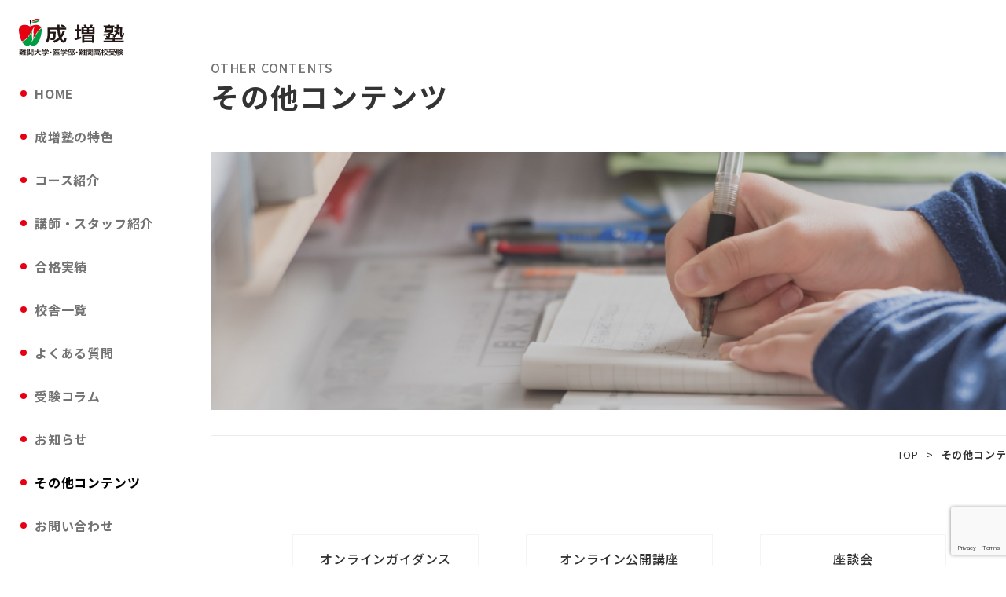

--- FILE ---
content_type: text/html; charset=UTF-8
request_url: https://www.narimasujuku.net/other/
body_size: 10097
content:
<!DOCTYPE html>
<html lang="ja">

<head>
  <meta charset="utf-8">
  <meta http-equiv="X-UA-Compatible" content="IE=edge">
  <meta name="viewport" content="width=device-width, initial-scale=1">
  <meta name="format-detection" content="telephone=no">
  <meta name="keywords" content="成増塾,予備校,大学受験,高校受験,模試,講習,入試,合格,受験対策,高田馬場,成増,下高井戸,西葛西,東京">
  

  <!-- Google Tag Manager -->
  <script>
    (function(w, d, s, l, i) {
      w[l] = w[l] || [];
      w[l].push({
        'gtm.start': new Date().getTime(),
        event: 'gtm.js'
      });
      var f = d.getElementsByTagName(s)[0],
        j = d.createElement(s),
        dl = l != 'dataLayer' ? '&l=' + l : '';
      j.async = true;
      j.src =
        'https://www.googletagmanager.com/gtm.js?id=' + i + dl;
      f.parentNode.insertBefore(j, f);
    })(window, document, 'script', 'dataLayer', 'GTM-5Q5RZXJ2');
  </script>
  <!-- End Google Tag Manager -->

  <!-- TikTokのコード -->
  <script>
    ! function(w, d, t) {
      w.TiktokAnalyticsObject = t;
      var ttq = w[t] = w[t] || [];
      ttq.methods = ["page", "track", "identify", "instances", "debug", "on", "off", "once", "ready", "alias", "group", "enableCookie", "disableCookie"], ttq.setAndDefer = function(t, e) {
        t[e] = function() {
          t.push([e].concat(Array.prototype.slice.call(arguments, 0)))
        }
      };
      for (var i = 0; i < ttq.methods.length; i++) ttq.setAndDefer(ttq, ttq.methods[i]);
      ttq.instance = function(t) {
        for (var e = ttq._i[t] || [], n = 0; n < ttq.methods.length; n++) ttq.setAndDefer(e, ttq.methods[n]);
        return e
      }, ttq.load = function(e, n) {
        var i = "https://analytics.tiktok.com/i18n/pixel/events.js";
        ttq._i = ttq._i || {}, ttq._i[e] = [], ttq._i[e]._u = i, ttq._t = ttq._t || {}, ttq._t[e] = +new Date, ttq._o = ttq._o || {}, ttq._o[e] = n || {};
        n = document.createElement("script");
        n.type = "text/javascript", n.async = !0, n.src = i + "?sdkid=" + e + "&lib=" + t;
        e = document.getElementsByTagName("script")[0];
        e.parentNode.insertBefore(n, e)
      };

      ttq.load('CIL72EBC77UD88O1C6CG');
      ttq.page();
    }(window, document, 'ttq');
  </script>
  <!-- TikTokのコード -->

  <!-- Google Tag Manager -->
  <script>
    (function(w, d, s, l, i) {
      w[l] = w[l] || [];
      w[l].push({
        'gtm.start': new Date().getTime(),
        event: 'gtm.js'
      });
      var f = d.getElementsByTagName(s)[0],
        j = d.createElement(s),
        dl = l != 'dataLayer' ? '&l=' + l : '';
      j.async = true;
      j.src = 'https://www.googletagmanager.com/gtm.js?id=' + i + dl;
      f.parentNode.insertBefore(j, f);
    })
    (window, document, 'script', 'dataLayer', 'GTM-WFV3M876');
  </script>
  <!-- End Google Tag Manager -->


  <link href="https://fonts.googleapis.com/css2?family=Noto+Sans+JP:wght@400;500;700;900&display=swap" rel="stylesheet">
  <link href="https://fonts.googleapis.com/css2?family=Inter:wght@400;500;700&display=swap" rel="stylesheet">
  <!-- <link rel="stylesheet" href="https://cdn.jsdelivr.net/npm/slick-carousel@1.8.1/slick/slick.min.css">
  <link rel="stylesheet" href="https://cdn.jsdelivr.net/npm/slick-carousel@1.8.1/slick/slick-theme.min.css"> -->
  
		<!-- All in One SEO 4.9.3 - aioseo.com -->
		<title>その他コンテンツ – 難関大学・医学部・難関高校受験の成増塾</title>
	<meta name="robots" content="max-image-preview:large" />
	<link rel="canonical" href="https://www.narimasujuku.net/other/" />
	<meta name="generator" content="All in One SEO (AIOSEO) 4.9.3" />
		<meta property="og:locale" content="ja_JP" />
		<meta property="og:site_name" content="難関大学・医学部・難関高校受験の成増塾 – 成増塾は都内5カ所（成増、高田馬場、下高井戸、西葛西、白金台）の教室で、難関大学・医学部・難関高校をめざす生徒に、少人数クラスで最高水準の授業を提供しています。" />
		<meta property="og:type" content="article" />
		<meta property="og:title" content="その他コンテンツ – 難関大学・医学部・難関高校受験の成増塾" />
		<meta property="og:url" content="https://www.narimasujuku.net/other/" />
		<meta property="og:image" content="https://www.narimasujuku.net/dashboard/wp-content/uploads/2025/12/OGP_2.png" />
		<meta property="og:image:secure_url" content="https://www.narimasujuku.net/dashboard/wp-content/uploads/2025/12/OGP_2.png" />
		<meta property="og:image:width" content="1200" />
		<meta property="og:image:height" content="630" />
		<meta property="article:published_time" content="2023-01-20T09:09:55+00:00" />
		<meta property="article:modified_time" content="2023-01-20T09:11:17+00:00" />
		<meta name="twitter:card" content="summary" />
		<meta name="twitter:title" content="その他コンテンツ – 難関大学・医学部・難関高校受験の成増塾" />
		<meta name="twitter:image" content="https://www.narimasujuku.net/dashboard/wp-content/uploads/2025/12/OGP_2.png" />
		<script type="application/ld+json" class="aioseo-schema">
			{"@context":"https:\/\/schema.org","@graph":[{"@type":"BreadcrumbList","@id":"https:\/\/www.narimasujuku.net\/other\/#breadcrumblist","itemListElement":[{"@type":"ListItem","@id":"https:\/\/www.narimasujuku.net#listItem","position":1,"name":"\u30db\u30fc\u30e0","item":"https:\/\/www.narimasujuku.net","nextItem":{"@type":"ListItem","@id":"https:\/\/www.narimasujuku.net\/other\/#listItem","name":"\u305d\u306e\u4ed6\u30b3\u30f3\u30c6\u30f3\u30c4"}},{"@type":"ListItem","@id":"https:\/\/www.narimasujuku.net\/other\/#listItem","position":2,"name":"\u305d\u306e\u4ed6\u30b3\u30f3\u30c6\u30f3\u30c4","previousItem":{"@type":"ListItem","@id":"https:\/\/www.narimasujuku.net#listItem","name":"\u30db\u30fc\u30e0"}}]},{"@type":"Organization","@id":"https:\/\/www.narimasujuku.net\/#organization","name":"\u96e3\u95a2\u5927\u5b66\u30fb\u533b\u5b66\u90e8\u30fb\u96e3\u95a2\u9ad8\u6821\u53d7\u9a13\u306e\u6210\u5897\u587e","description":"\u6210\u5897\u587e\u306f\u90fd\u51855\u30ab\u6240\uff08\u6210\u5897\u3001\u9ad8\u7530\u99ac\u5834\u3001\u4e0b\u9ad8\u4e95\u6238\u3001\u897f\u845b\u897f\u3001\u767d\u91d1\u53f0\uff09\u306e\u6559\u5ba4\u3067\u3001\u96e3\u95a2\u5927\u5b66\u30fb\u533b\u5b66\u90e8\u30fb\u96e3\u95a2\u9ad8\u6821\u3092\u3081\u3056\u3059\u751f\u5f92\u306b\u3001\u5c11\u4eba\u6570\u30af\u30e9\u30b9\u3067\u6700\u9ad8\u6c34\u6e96\u306e\u6388\u696d\u3092\u63d0\u4f9b\u3057\u3066\u3044\u307e\u3059\u3002","url":"https:\/\/www.narimasujuku.net\/"},{"@type":"WebPage","@id":"https:\/\/www.narimasujuku.net\/other\/#webpage","url":"https:\/\/www.narimasujuku.net\/other\/","name":"\u305d\u306e\u4ed6\u30b3\u30f3\u30c6\u30f3\u30c4 \u2013 \u96e3\u95a2\u5927\u5b66\u30fb\u533b\u5b66\u90e8\u30fb\u96e3\u95a2\u9ad8\u6821\u53d7\u9a13\u306e\u6210\u5897\u587e","inLanguage":"ja","isPartOf":{"@id":"https:\/\/www.narimasujuku.net\/#website"},"breadcrumb":{"@id":"https:\/\/www.narimasujuku.net\/other\/#breadcrumblist"},"datePublished":"2023-01-20T18:09:55+09:00","dateModified":"2023-01-20T18:11:17+09:00"},{"@type":"WebSite","@id":"https:\/\/www.narimasujuku.net\/#website","url":"https:\/\/www.narimasujuku.net\/","name":"\u96e3\u95a2\u5927\u5b66\u30fb\u533b\u5b66\u90e8\u30fb\u96e3\u95a2\u9ad8\u6821\u53d7\u9a13\u306e\u6210\u5897\u587e","description":"\u6210\u5897\u587e\u306f\u90fd\u51855\u30ab\u6240\uff08\u6210\u5897\u3001\u9ad8\u7530\u99ac\u5834\u3001\u4e0b\u9ad8\u4e95\u6238\u3001\u897f\u845b\u897f\u3001\u767d\u91d1\u53f0\uff09\u306e\u6559\u5ba4\u3067\u3001\u96e3\u95a2\u5927\u5b66\u30fb\u533b\u5b66\u90e8\u30fb\u96e3\u95a2\u9ad8\u6821\u3092\u3081\u3056\u3059\u751f\u5f92\u306b\u3001\u5c11\u4eba\u6570\u30af\u30e9\u30b9\u3067\u6700\u9ad8\u6c34\u6e96\u306e\u6388\u696d\u3092\u63d0\u4f9b\u3057\u3066\u3044\u307e\u3059\u3002","inLanguage":"ja","publisher":{"@id":"https:\/\/www.narimasujuku.net\/#organization"}}]}
		</script>
		<!-- All in One SEO -->

<link rel='dns-prefetch' href='//www.google.com' />
<link rel='dns-prefetch' href='//ajax.googleapis.com' />
<script type="text/javascript">
window._wpemojiSettings = {"baseUrl":"https:\/\/s.w.org\/images\/core\/emoji\/14.0.0\/72x72\/","ext":".png","svgUrl":"https:\/\/s.w.org\/images\/core\/emoji\/14.0.0\/svg\/","svgExt":".svg","source":{"concatemoji":"https:\/\/www.narimasujuku.net\/dashboard\/wp-includes\/js\/wp-emoji-release.min.js?ver=6.1.9"}};
/*! This file is auto-generated */
!function(e,a,t){var n,r,o,i=a.createElement("canvas"),p=i.getContext&&i.getContext("2d");function s(e,t){var a=String.fromCharCode,e=(p.clearRect(0,0,i.width,i.height),p.fillText(a.apply(this,e),0,0),i.toDataURL());return p.clearRect(0,0,i.width,i.height),p.fillText(a.apply(this,t),0,0),e===i.toDataURL()}function c(e){var t=a.createElement("script");t.src=e,t.defer=t.type="text/javascript",a.getElementsByTagName("head")[0].appendChild(t)}for(o=Array("flag","emoji"),t.supports={everything:!0,everythingExceptFlag:!0},r=0;r<o.length;r++)t.supports[o[r]]=function(e){if(p&&p.fillText)switch(p.textBaseline="top",p.font="600 32px Arial",e){case"flag":return s([127987,65039,8205,9895,65039],[127987,65039,8203,9895,65039])?!1:!s([55356,56826,55356,56819],[55356,56826,8203,55356,56819])&&!s([55356,57332,56128,56423,56128,56418,56128,56421,56128,56430,56128,56423,56128,56447],[55356,57332,8203,56128,56423,8203,56128,56418,8203,56128,56421,8203,56128,56430,8203,56128,56423,8203,56128,56447]);case"emoji":return!s([129777,127995,8205,129778,127999],[129777,127995,8203,129778,127999])}return!1}(o[r]),t.supports.everything=t.supports.everything&&t.supports[o[r]],"flag"!==o[r]&&(t.supports.everythingExceptFlag=t.supports.everythingExceptFlag&&t.supports[o[r]]);t.supports.everythingExceptFlag=t.supports.everythingExceptFlag&&!t.supports.flag,t.DOMReady=!1,t.readyCallback=function(){t.DOMReady=!0},t.supports.everything||(n=function(){t.readyCallback()},a.addEventListener?(a.addEventListener("DOMContentLoaded",n,!1),e.addEventListener("load",n,!1)):(e.attachEvent("onload",n),a.attachEvent("onreadystatechange",function(){"complete"===a.readyState&&t.readyCallback()})),(e=t.source||{}).concatemoji?c(e.concatemoji):e.wpemoji&&e.twemoji&&(c(e.twemoji),c(e.wpemoji)))}(window,document,window._wpemojiSettings);
</script>
<style type="text/css">
img.wp-smiley,
img.emoji {
	display: inline !important;
	border: none !important;
	box-shadow: none !important;
	height: 1em !important;
	width: 1em !important;
	margin: 0 0.07em !important;
	vertical-align: -0.1em !important;
	background: none !important;
	padding: 0 !important;
}
</style>
	<link rel='stylesheet' id='sdm-styles-css' href='https://www.narimasujuku.net/dashboard/wp-content/plugins/simple-download-monitor/css/sdm_wp_styles.css?ver=6.1.9' type='text/css' media='all' />
<link rel='stylesheet' id='wp-block-library-css' href='https://www.narimasujuku.net/dashboard/wp-includes/css/dist/block-library/style.min.css?ver=6.1.9' type='text/css' media='all' />
<link rel='stylesheet' id='aioseo/css/src/vue/standalone/blocks/table-of-contents/global.scss-css' href='https://www.narimasujuku.net/dashboard/wp-content/plugins/all-in-one-seo-pack/dist/Lite/assets/css/table-of-contents/global.e90f6d47.css?ver=4.9.3' type='text/css' media='all' />
<link rel='stylesheet' id='classic-theme-styles-css' href='https://www.narimasujuku.net/dashboard/wp-includes/css/classic-themes.min.css?ver=1' type='text/css' media='all' />
<style id='global-styles-inline-css' type='text/css'>
body{--wp--preset--color--black: #000000;--wp--preset--color--cyan-bluish-gray: #abb8c3;--wp--preset--color--white: #ffffff;--wp--preset--color--pale-pink: #f78da7;--wp--preset--color--vivid-red: #cf2e2e;--wp--preset--color--luminous-vivid-orange: #ff6900;--wp--preset--color--luminous-vivid-amber: #fcb900;--wp--preset--color--light-green-cyan: #7bdcb5;--wp--preset--color--vivid-green-cyan: #00d084;--wp--preset--color--pale-cyan-blue: #8ed1fc;--wp--preset--color--vivid-cyan-blue: #0693e3;--wp--preset--color--vivid-purple: #9b51e0;--wp--preset--gradient--vivid-cyan-blue-to-vivid-purple: linear-gradient(135deg,rgba(6,147,227,1) 0%,rgb(155,81,224) 100%);--wp--preset--gradient--light-green-cyan-to-vivid-green-cyan: linear-gradient(135deg,rgb(122,220,180) 0%,rgb(0,208,130) 100%);--wp--preset--gradient--luminous-vivid-amber-to-luminous-vivid-orange: linear-gradient(135deg,rgba(252,185,0,1) 0%,rgba(255,105,0,1) 100%);--wp--preset--gradient--luminous-vivid-orange-to-vivid-red: linear-gradient(135deg,rgba(255,105,0,1) 0%,rgb(207,46,46) 100%);--wp--preset--gradient--very-light-gray-to-cyan-bluish-gray: linear-gradient(135deg,rgb(238,238,238) 0%,rgb(169,184,195) 100%);--wp--preset--gradient--cool-to-warm-spectrum: linear-gradient(135deg,rgb(74,234,220) 0%,rgb(151,120,209) 20%,rgb(207,42,186) 40%,rgb(238,44,130) 60%,rgb(251,105,98) 80%,rgb(254,248,76) 100%);--wp--preset--gradient--blush-light-purple: linear-gradient(135deg,rgb(255,206,236) 0%,rgb(152,150,240) 100%);--wp--preset--gradient--blush-bordeaux: linear-gradient(135deg,rgb(254,205,165) 0%,rgb(254,45,45) 50%,rgb(107,0,62) 100%);--wp--preset--gradient--luminous-dusk: linear-gradient(135deg,rgb(255,203,112) 0%,rgb(199,81,192) 50%,rgb(65,88,208) 100%);--wp--preset--gradient--pale-ocean: linear-gradient(135deg,rgb(255,245,203) 0%,rgb(182,227,212) 50%,rgb(51,167,181) 100%);--wp--preset--gradient--electric-grass: linear-gradient(135deg,rgb(202,248,128) 0%,rgb(113,206,126) 100%);--wp--preset--gradient--midnight: linear-gradient(135deg,rgb(2,3,129) 0%,rgb(40,116,252) 100%);--wp--preset--duotone--dark-grayscale: url('#wp-duotone-dark-grayscale');--wp--preset--duotone--grayscale: url('#wp-duotone-grayscale');--wp--preset--duotone--purple-yellow: url('#wp-duotone-purple-yellow');--wp--preset--duotone--blue-red: url('#wp-duotone-blue-red');--wp--preset--duotone--midnight: url('#wp-duotone-midnight');--wp--preset--duotone--magenta-yellow: url('#wp-duotone-magenta-yellow');--wp--preset--duotone--purple-green: url('#wp-duotone-purple-green');--wp--preset--duotone--blue-orange: url('#wp-duotone-blue-orange');--wp--preset--font-size--small: 13px;--wp--preset--font-size--medium: 20px;--wp--preset--font-size--large: 36px;--wp--preset--font-size--x-large: 42px;--wp--preset--spacing--20: 0.44rem;--wp--preset--spacing--30: 0.67rem;--wp--preset--spacing--40: 1rem;--wp--preset--spacing--50: 1.5rem;--wp--preset--spacing--60: 2.25rem;--wp--preset--spacing--70: 3.38rem;--wp--preset--spacing--80: 5.06rem;}:where(.is-layout-flex){gap: 0.5em;}body .is-layout-flow > .alignleft{float: left;margin-inline-start: 0;margin-inline-end: 2em;}body .is-layout-flow > .alignright{float: right;margin-inline-start: 2em;margin-inline-end: 0;}body .is-layout-flow > .aligncenter{margin-left: auto !important;margin-right: auto !important;}body .is-layout-constrained > .alignleft{float: left;margin-inline-start: 0;margin-inline-end: 2em;}body .is-layout-constrained > .alignright{float: right;margin-inline-start: 2em;margin-inline-end: 0;}body .is-layout-constrained > .aligncenter{margin-left: auto !important;margin-right: auto !important;}body .is-layout-constrained > :where(:not(.alignleft):not(.alignright):not(.alignfull)){max-width: var(--wp--style--global--content-size);margin-left: auto !important;margin-right: auto !important;}body .is-layout-constrained > .alignwide{max-width: var(--wp--style--global--wide-size);}body .is-layout-flex{display: flex;}body .is-layout-flex{flex-wrap: wrap;align-items: center;}body .is-layout-flex > *{margin: 0;}:where(.wp-block-columns.is-layout-flex){gap: 2em;}.has-black-color{color: var(--wp--preset--color--black) !important;}.has-cyan-bluish-gray-color{color: var(--wp--preset--color--cyan-bluish-gray) !important;}.has-white-color{color: var(--wp--preset--color--white) !important;}.has-pale-pink-color{color: var(--wp--preset--color--pale-pink) !important;}.has-vivid-red-color{color: var(--wp--preset--color--vivid-red) !important;}.has-luminous-vivid-orange-color{color: var(--wp--preset--color--luminous-vivid-orange) !important;}.has-luminous-vivid-amber-color{color: var(--wp--preset--color--luminous-vivid-amber) !important;}.has-light-green-cyan-color{color: var(--wp--preset--color--light-green-cyan) !important;}.has-vivid-green-cyan-color{color: var(--wp--preset--color--vivid-green-cyan) !important;}.has-pale-cyan-blue-color{color: var(--wp--preset--color--pale-cyan-blue) !important;}.has-vivid-cyan-blue-color{color: var(--wp--preset--color--vivid-cyan-blue) !important;}.has-vivid-purple-color{color: var(--wp--preset--color--vivid-purple) !important;}.has-black-background-color{background-color: var(--wp--preset--color--black) !important;}.has-cyan-bluish-gray-background-color{background-color: var(--wp--preset--color--cyan-bluish-gray) !important;}.has-white-background-color{background-color: var(--wp--preset--color--white) !important;}.has-pale-pink-background-color{background-color: var(--wp--preset--color--pale-pink) !important;}.has-vivid-red-background-color{background-color: var(--wp--preset--color--vivid-red) !important;}.has-luminous-vivid-orange-background-color{background-color: var(--wp--preset--color--luminous-vivid-orange) !important;}.has-luminous-vivid-amber-background-color{background-color: var(--wp--preset--color--luminous-vivid-amber) !important;}.has-light-green-cyan-background-color{background-color: var(--wp--preset--color--light-green-cyan) !important;}.has-vivid-green-cyan-background-color{background-color: var(--wp--preset--color--vivid-green-cyan) !important;}.has-pale-cyan-blue-background-color{background-color: var(--wp--preset--color--pale-cyan-blue) !important;}.has-vivid-cyan-blue-background-color{background-color: var(--wp--preset--color--vivid-cyan-blue) !important;}.has-vivid-purple-background-color{background-color: var(--wp--preset--color--vivid-purple) !important;}.has-black-border-color{border-color: var(--wp--preset--color--black) !important;}.has-cyan-bluish-gray-border-color{border-color: var(--wp--preset--color--cyan-bluish-gray) !important;}.has-white-border-color{border-color: var(--wp--preset--color--white) !important;}.has-pale-pink-border-color{border-color: var(--wp--preset--color--pale-pink) !important;}.has-vivid-red-border-color{border-color: var(--wp--preset--color--vivid-red) !important;}.has-luminous-vivid-orange-border-color{border-color: var(--wp--preset--color--luminous-vivid-orange) !important;}.has-luminous-vivid-amber-border-color{border-color: var(--wp--preset--color--luminous-vivid-amber) !important;}.has-light-green-cyan-border-color{border-color: var(--wp--preset--color--light-green-cyan) !important;}.has-vivid-green-cyan-border-color{border-color: var(--wp--preset--color--vivid-green-cyan) !important;}.has-pale-cyan-blue-border-color{border-color: var(--wp--preset--color--pale-cyan-blue) !important;}.has-vivid-cyan-blue-border-color{border-color: var(--wp--preset--color--vivid-cyan-blue) !important;}.has-vivid-purple-border-color{border-color: var(--wp--preset--color--vivid-purple) !important;}.has-vivid-cyan-blue-to-vivid-purple-gradient-background{background: var(--wp--preset--gradient--vivid-cyan-blue-to-vivid-purple) !important;}.has-light-green-cyan-to-vivid-green-cyan-gradient-background{background: var(--wp--preset--gradient--light-green-cyan-to-vivid-green-cyan) !important;}.has-luminous-vivid-amber-to-luminous-vivid-orange-gradient-background{background: var(--wp--preset--gradient--luminous-vivid-amber-to-luminous-vivid-orange) !important;}.has-luminous-vivid-orange-to-vivid-red-gradient-background{background: var(--wp--preset--gradient--luminous-vivid-orange-to-vivid-red) !important;}.has-very-light-gray-to-cyan-bluish-gray-gradient-background{background: var(--wp--preset--gradient--very-light-gray-to-cyan-bluish-gray) !important;}.has-cool-to-warm-spectrum-gradient-background{background: var(--wp--preset--gradient--cool-to-warm-spectrum) !important;}.has-blush-light-purple-gradient-background{background: var(--wp--preset--gradient--blush-light-purple) !important;}.has-blush-bordeaux-gradient-background{background: var(--wp--preset--gradient--blush-bordeaux) !important;}.has-luminous-dusk-gradient-background{background: var(--wp--preset--gradient--luminous-dusk) !important;}.has-pale-ocean-gradient-background{background: var(--wp--preset--gradient--pale-ocean) !important;}.has-electric-grass-gradient-background{background: var(--wp--preset--gradient--electric-grass) !important;}.has-midnight-gradient-background{background: var(--wp--preset--gradient--midnight) !important;}.has-small-font-size{font-size: var(--wp--preset--font-size--small) !important;}.has-medium-font-size{font-size: var(--wp--preset--font-size--medium) !important;}.has-large-font-size{font-size: var(--wp--preset--font-size--large) !important;}.has-x-large-font-size{font-size: var(--wp--preset--font-size--x-large) !important;}
.wp-block-navigation a:where(:not(.wp-element-button)){color: inherit;}
:where(.wp-block-columns.is-layout-flex){gap: 2em;}
.wp-block-pullquote{font-size: 1.5em;line-height: 1.6;}
</style>
<link rel='stylesheet' id='contact-form-7-css' href='https://www.narimasujuku.net/dashboard/wp-content/plugins/contact-form-7/includes/css/styles.css?ver=5.2.2' type='text/css' media='all' />
<link rel='stylesheet' id='contact-form-7-confirm-css' href='https://www.narimasujuku.net/dashboard/wp-content/plugins/contact-form-7-add-confirm/includes/css/styles.css?ver=5.1' type='text/css' media='all' />
<link rel='stylesheet' id='wpcf7-redirect-script-frontend-css' href='https://www.narimasujuku.net/dashboard/wp-content/plugins/wpcf7-redirect/build/css/wpcf7-redirect-frontend.min.css?ver=6.1.9' type='text/css' media='all' />
<link rel='stylesheet' id='main-style-css' href='https://www.narimasujuku.net/dashboard/wp-content/themes/narimasujuku/css/style.css?ver=1768554096' type='text/css' media='' />
<script type='text/javascript' src='https://ajax.googleapis.com/ajax/libs/jquery/1.11.1/jquery.min.js?ver=6.1.9' id='jquery-js'></script>
<script type='text/javascript' id='sdm-scripts-js-extra'>
/* <![CDATA[ */
var sdm_ajax_script = {"ajaxurl":"https:\/\/www.narimasujuku.net\/dashboard\/wp-admin\/admin-ajax.php"};
/* ]]> */
</script>
<script type='text/javascript' src='https://www.narimasujuku.net/dashboard/wp-content/plugins/simple-download-monitor/js/sdm_wp_scripts.js?ver=6.1.9' id='sdm-scripts-js'></script>
<link rel="https://api.w.org/" href="https://www.narimasujuku.net/wp-json/" /><link rel="alternate" type="application/json" href="https://www.narimasujuku.net/wp-json/wp/v2/pages/2086" /><link rel="EditURI" type="application/rsd+xml" title="RSD" href="https://www.narimasujuku.net/dashboard/xmlrpc.php?rsd" />
<link rel="wlwmanifest" type="application/wlwmanifest+xml" href="https://www.narimasujuku.net/dashboard/wp-includes/wlwmanifest.xml" />
<link rel='shortlink' href='https://www.narimasujuku.net/?p=2086' />
<link rel="alternate" type="application/json+oembed" href="https://www.narimasujuku.net/wp-json/oembed/1.0/embed?url=https%3A%2F%2Fwww.narimasujuku.net%2Fother%2F" />
<link rel="alternate" type="text/xml+oembed" href="https://www.narimasujuku.net/wp-json/oembed/1.0/embed?url=https%3A%2F%2Fwww.narimasujuku.net%2Fother%2F&#038;format=xml" />
<meta name="generator" content="Site Kit by Google 1.93.0" /><style type="text/css">.recentcomments a{display:inline !important;padding:0 !important;margin:0 !important;}</style>
  

</head>

<body id="js-head" class="other">
  <!-- Google Tag Manager (noscript) -->
  <noscript>
    <iframe src="https://www.googletagmanager.com/ns.html?id=GTM-5Q5RZXJ2"
      height="0" width="0" style="display:none;visibility:hidden">
    </iframe>
  </noscript>
  <!-- End Google Tag Manager (noscript) -->

  <!-- Google Tag Manager (noscript) -->
  <noscript>
    <iframe src="https://www.googletagmanager.com/ns.html?id=GTM-WFV3M876" height="0" width="0" style="display:none;visibility:hidden"></iframe>
  </noscript>
  <!-- End Google Tag Manager (noscript) -->
  <div class="l-wrapper">

    <header id="header" class="l-header">
      <div class="l-container">
        <h1 class="header-logo"><a href="https://www.narimasujuku.net/"><img src="https://www.narimasujuku.net/dashboard/wp-content/themes/narimasujuku/images/common/logo.svg" alt="成増塾 難関大学・医学部・難関高校受験"></a>
        </h1>
        <div id="js-menuToggle" class="gnav-btn">
          <div class="gnav-btn__container">
            <span></span>
            <span></span>
            <span></span>
          </div>
        </div>

        <nav id="js-menu" class="gnav">
          <ul class="menu-list">
            <li class="gnav-home">
              <a class="gnav__link" href="https://www.narimasujuku.net/">HOME</a><i class="fas fa-chevron-right js-childnav-btn"></i>
            </li>
            <li class="gnav-about gnav-has--child">
              <a class="gnav__link" href="https://www.narimasujuku.net/about/">成増塾の特色</a><i class="fas fa-chevron-right js-childnav-btn"></i>
              <ul class="gnav-child">
                <!-- <li><a class="" href="https://www.narimasujuku.net/about/greeting/">ご挨拶</a>
                </li>
                <li><a class="" href="https://www.narimasujuku.net/about/secret/">成増塾の秘密</a>
                </li> -->
                <li><a class="" href="https://www.narimasujuku.net/about/feature01/">特色01</a>
                </li>
                <li><a class="" href="https://www.narimasujuku.net/about/feature02/">特色02</a>
                </li>
                <li><a class="" href="https://www.narimasujuku.net/about/feature03/">特色03</a>
                </li>
                <li><a class="" href="https://www.narimasujuku.net/about/feature04/">特色04</a>
                </li>
                <li><a class="" href="https://www.narimasujuku.net/about/feature05/">特色05</a>
                </li>
                <li><a class="" href="https://www.narimasujuku.net/about/feature06/">特色06</a>
                </li>
              </ul>
            </li>
            <li class="gnav-course gnav-has--child">
              <a class="gnav__link" href="https://www.narimasujuku.net/course/">コース紹介</a><i class="fas fa-chevron-right js-childnav-btn"></i>
              <ul class="gnav-child">
                <li><a class="" href="https://www.narimasujuku.net/course/junior/">中学部</a>
                </li>
                <li><a class="" href="https://www.narimasujuku.net/course/highschool/">高校部</a>
                </li>
                <li><a class="" href="https://www.narimasujuku.net/course/graduated/">高卒部</a>
                </li>
                <li><a class="" href="https://www.narimasujuku.net/course/honor-student/">特待生制度</a>
                </li>
                <li><a class="" href="https://www.narimasujuku.net/course/price/">入塾金 ・ 授業料</a>
                </li>
              </ul>
            </li>
            <li class="gnav-teacher">
              <a class="gnav__link" href="https://www.narimasujuku.net/teacher/">講師・スタッフ紹介</a><i class="fas fa-chevron-right"></i>
            </li>
            <li class="gnav-result gnav-has--child">
              <a class="gnav__link" href="https://www.narimasujuku.net/result/">合格実績</a><i class="fas fa-chevron-right js-childnav-btn"></i>
              <ul class="gnav-child">
                <li><a class="" href="https://www.narimasujuku.net/result/experience/">合格体験記</a>
                </li>
                <li><a class="" href="https://www.narimasujuku.net/voice/">出身校別合格者の声</a>
                </li>
              </ul>
            </li>
            <li class="gnav-school gnav-has--child">
              <a class="gnav__link" href="https://www.narimasujuku.net/school/">校舎一覧</a><i class="fas fa-chevron-right js-childnav-btn"></i>
              <ul class="gnav-child">
                <li><a class="" href="https://www.narimasujuku.net/school/#school-narimasu">成増校</a>
                </li>
                <li><a class="" href="https://www.narimasujuku.net/school/#school-takadanobaba">高田馬場校</a>
                </li>
                <li><a class="" href="https://www.narimasujuku.net/school/#school-shimotakaido">下高井戸校</a>
                </li>
                <li><a class="" href="https://www.narimasujuku.net/school/#school-nishikasai">西葛西校</a>
                </li>
                <li><a class="" href="https://www.narimasujuku.net/school/#school-shirokanedai">白金台校</a>
                </li>
              </ul>
            </li>
            <li class="gnav-question">
              <a class="gnav__link" href="https://www.narimasujuku.net/question/">よくある質問</a><i class="fas fa-chevron-right"></i>
            </li>
            <li class="gnav-column">
              <a class="gnav__link" href="https://www.narimasujuku.net/column/">受験コラム</a><i class="fas fa-chevron-right"></i>
            </li>

            <li class="gnav-information">
              <a class="gnav__link" href="https://www.narimasujuku.net/information/">お知らせ</a><i class="fas fa-chevron-right"></i>
            </li>
            <li class="gnav-other">
              <a class="gnav__link" href="https://www.narimasujuku.net/other/">その他コンテンツ</a><i class="fas fa-chevron-right"></i>
            </li>
            <li class="gnav-contact">
              <a class="gnav__link" href="https://www.narimasujuku.net/contact/">お問い合わせ</a><i class="fas fa-chevron-right"></i>
            </li>

          </ul>
        </nav>

        <ul class="fixed-cv">
          <li class="fixed-cv--line"><a class="ga-event--line" href="https://lin.ee/t4vfJOX" target="_blank"><img src="https://www.narimasujuku.net/dashboard/wp-content/themes/narimasujuku/images/common/icon_line.png" alt="LINE"><span>LINEでお問い合わせ</span></a></li>
          <li class="fixed-cv--guidance"><a href="https://www.narimasujuku.net/request/"><img src="https://www.narimasujuku.net/dashboard/wp-content/themes/narimasujuku/images/common/icon_request.svg" alt="BOOK"><span>資料請求</span></a></li>
          <li class="fixed-cv--tel"><a href="tel:0352850554"><img src="https://www.narimasujuku.net/dashboard/wp-content/themes/narimasujuku/images/common/icon_tel.svg" alt="TEL"><span>電話でお問い合わせ</span></a></li>
          <!-- <li class="fixed-cv--line u-sp-hide-b"><a href="https://lin.ee/t4vfJOX" target="_blank"><img src="https://www.narimasujuku.net/dashboard/wp-content/themes/narimasujuku/images/common/icon_line.png" alt="LINE"><span>LINEでの<br>お問い合わせ</span></a></li> -->
        </ul>

        <div class="header-sns">
          <ul class="header-sns__list">
            <li class="header-sns__link"><a href="https://twitter.com/narimasujuku" target="_blank"><i class="fab fa-twitter"></i></a></li>
            <li class="header-sns__link"><a href="https://www.facebook.com/NankandaigakuGoukaku" target="_blank"><i class="fa-brands fa-facebook"></i></a></li>
            <li class="header-sns__link"><a href="https://www.instagram.com/narimasujuku/" target="_blank"><i class="fa-brands fa-instagram"></i></a></li>
            <li class="header-sns__link"><a href="https://www.tiktok.com/@narimasujuku" target="_blank" class="footer-tictok"><img src="https://www.narimasujuku.net/dashboard/wp-content/themes/narimasujuku/images/common/tictok.svg" alt=""></a></li>
            <li class="header-sns__link"><a href="https://www.youtube.com/channel/UC-AYwLnFiA8HhMzTYI4gzFw" target="_blank"><i class="fab fa-youtube"></i></a></li>
            <li class="header-sns__link"><a class="ga-event--line" href="https://lin.ee/t4vfJOX" target="_blank"><i class="fab fa-line line-green"></i></a></li>
          </ul>
        </div>

      </div>
    </header>
<!-- ここからコンテンツ -->

<div class="main-block">

  <main class="l-main">


    <div class="l-container">
      <header class="c-block-title">
        <h1 class="c-block-title__text"><span class="c-block-title__sub">OTHER CONTENTS</span>その他コンテンツ</h1>
        <img class="c-block-title__img" src="https://www.narimasujuku.net/dashboard/wp-content/themes/narimasujuku/images/other/bg_title_pc.jpg" alt="">
      </header>
      <div class="breadcrumb">
  <div class="breadcrumbs" typeof="BreadcrumbList" vocab="https://schema.org/">
        <div class="breadcrumbs">
      <ul class="breadcrumb-list">
        <!-- Breadcrumb NavXT 7.1.0 -->
<li class="home"><span property="itemListElement" typeof="ListItem"><a property="item" typeof="WebPage" title="Go to 難関大学・医学部・難関高校受験の成増塾." href="https://www.narimasujuku.net" class="home" ><span property="name">TOP</span></a><meta property="position" content="1"></span></li>
<li class="post post-page current-item"><span property="itemListElement" typeof="ListItem"><span property="name" class="post post-page current-item">その他コンテンツ</span><meta property="url" content="https://www.narimasujuku.net/other/"><meta property="position" content="2"></span></li>
      </ul>
    </div>
      </div>
</div>    </div>

    <section class="sec-content sec-content__lower">
      <div class="l-container other__sec">
        <div class="other__cont other-contents">
          <ul class="other-contents__lists">
            <li class="other-contents__list"><a class="other-contents__link" href="https://www.narimasujuku.net/online-guidance/">オンラインガイダンス</a></li>
            <li class="other-contents__list"><a class="other-contents__link" href="https://www.narimasujuku.net/online/">オンライン公開講座</a></li>
            <li class="other-contents__list"><a class="other-contents__link" href="https://www.narimasujuku.net/symposium/">座談会</a></li>
            <li class="other-contents__list"><a class="other-contents__link" href="https://www.narimasujuku.net/alacarte/">成増塾アラカルト</a></li>
            <li class="other-contents__list"><a class="other-contents__link" href="https://www.narimasujuku.net/interview/">講師インタビュー</a></li>
            <li class="other-contents__list"><a class="other-contents__link" href="https://www.narimasujuku.net/media/">メディア掲載情報</a></li>
            <li class="other-contents__list"><a class="other-contents__link" href="https://www.narimasujuku.net/result-form/">受験結果アンケート</a></li>
            <li class="other-contents__list"><a class="other-contents__link" href="https://event.narimasujuku.net/" target="_blank">成増塾イベント特設サイト</a></li>
            <li class="other-contents__list"><a class="other-contents__link" href="https://www.narimasujuku.net/ob/">OB・OG会について</a></li>
            <li class="other-contents__list"><a class="other-contents__link" href="https://www.narimasujuku.net/recruit/">講師採用情報</a></li>
            <li class="other-contents__list"><a class="other-contents__link" href="https://www.narimasujuku.net/company/">会社概要</a></li>
            <li class="other-contents__list"><a class="other-contents__link" href="https://www.narimasujuku.net/privacy/">プライバシーポリシー</a></li>
          </ul>
        </div>
      </div>

      <div class="l-container">
        <div class="other__bnrs">
          <div class="other__bnr">
            <a href="https://kokomirai.jp/school/narimasujyuku/" target="_blank"><img src="https://www.narimasujuku.net/dashboard/wp-content/themes/narimasujuku/images/other/img_bnr_01.png" alt="ここみらい様HPにて成増塾がオススメ塾として紹介されました"></a>
          </div>
          <!-- <div class="other__bnr">
            <a class="u-sp-hide" href="https://optimalstudy.net/" target="_blank"><img src="https://www.narimasujuku.net/dashboard/wp-content/themes/narimasujuku/images/other/banner_optimalstudy_pc@2x.png" alt="成増塾に通いたいけど遠方に住んでて通えない…という方へオススメ！オンライン大学受験指導 オプスタ プロ講師と大学生TAによる協力タッグ 学習マネジメントで難関大受験を制する"></a>
            <a class="u-pc-hide" href="https://optimalstudy.net/" target="_blank"><img src="https://www.narimasujuku.net/dashboard/wp-content/themes/narimasujuku/images/other/banner_optimalstudy_sp@2x.png" alt="成増塾に通いたいけど遠方に住んでて通えない…という方へオススメ！オンライン大学受験指導 オプスタ プロ講師と大学生TAによる協力タッグ 学習マネジメントで難関大受験を制する"></a>
          </div> -->
        </div>
      </div>
    </section>
  </main>

</div>

<div class="sec__sitemap">
      <section class="sec-content">
      <div class="c-sitemap">
        <div class="c-sitemap__sec">
          <div class="c-sitemap__inner">
            <h2 class="sec-title sec-title--other-color">SITEMAP<span>サイトマップ</span></h2>
            <ul class="c-sitemap__lists">
              <li class="c-sitemap__list"><a class="c-sitemap__link" href="https://www.narimasujuku.net/">HOME</a>
              </li>
              <li class="c-sitemap__list"><a class="c-sitemap__link" href="https://www.narimasujuku.net/about/">成増塾の特色</a>
              </li>
              <li class="c-sitemap__list"><a class="c-sitemap__link" href="https://www.narimasujuku.net/course/">コース紹介</a>
              </li>
              <li class="c-sitemap__list"><a class="c-sitemap__link" href="https://www.narimasujuku.net/teacher/">講師・スタッフ紹介</a>
              </li>
              <li class="c-sitemap__list"><a class="c-sitemap__link" href="https://www.narimasujuku.net/result/">合格実績</a>
              </li>
              <li class="c-sitemap__list"><a class="c-sitemap__link" href="https://www.narimasujuku.net/school/">校舎一覧</a>
              </li>
              <li class="c-sitemap__list"><a class="c-sitemap__link" href="https://www.narimasujuku.net/question/">よくある質問</a>
              </li>
              <li class="c-sitemap__list"><a class="c-sitemap__link" href="https://www.narimasujuku.net/other/">その他コンテンツ</a>
              </li>
              <li class="c-sitemap__list"><a class="c-sitemap__link" href="https://www.narimasujuku.net/contact/">お問い合わせ</a>
              </li>
            </ul>
          </div>
        </div>
        <div class="c-sitemap__img-cont u-sp-hide">
          <img class="c-sitemap__img" src="https://www.narimasujuku.net/dashboard/wp-content/themes/narimasujuku/images/common/picsitemap-01.jpg" alt="">
        </div>
        <div class="c-sitemap__img-cont u-pc-hide">
          <img class="c-sitemap__img" src="https://www.narimasujuku.net/dashboard/wp-content/themes/narimasujuku/images/common/picsitemap-02.jpg" alt="">
        </div>
      </div>
    </section></div>

<div class="sec__contact">
      <section class="contact-sec">
      <div class="l-container">
        <!-- <h2 class="sec-title">CONTACT<span>お問い合わせ・お申し込み</span></h2> -->
        <div class="c-contact">
          <a href="https://lin.ee/t4vfJOX" target="_blank" class="c-contact__btn c-contact__btn--line"><img class="c-contact__img" src="https://www.narimasujuku.net/dashboard/wp-content/themes/narimasujuku/images/common/icon_line.png" alt="LINE">LINEでお問い合わせ<i class="fa-regular fa-arrow-right"></i></a>
          <a href="https://www.narimasujuku.net/request/" target="_blank" class="c-contact__btn c-contact__btn--document"><img class="c-contact__img" src="https://www.narimasujuku.net/dashboard/wp-content/themes/narimasujuku/images/common/icon_request.svg" alt="BOOK">資料請求<i class="fa-regular fa-arrow-right"></i></a>
          <a href="tel:0352850554" target="_blank" class="c-contact__btn c-contact__btn--tel"><img class="c-contact__img" src="https://www.narimasujuku.net/dashboard/wp-content/themes/narimasujuku/images/common/icon_tel.svg" alt="TEL">電話でお問い合わせ<i class="fa-regular fa-arrow-right"></i></a>
          <!-- <p class="c-icon-text c-icon-text--large u-fw-b">入塾に関するお問い合わせはこちら</p>
          <ul class="c-contact__cards">
            <li class="c-contact__card">
              <div class="c-contact__img-cont">
                <a class="c-contact__img-link" href="https://www.narimasujuku.net/application/"><img src="https://www.narimasujuku.net/dashboard/wp-content/themes/narimasujuku/images/index/pic_contact-card-01.jpg" alt=""></a>
              </div>
              <a class="c-contact__link" href="https://www.narimasujuku.net/application/">個別ガイダンス</a>
            </li>
            <li class="c-contact__card">
              <div class="c-contact__img-cont">
                <a class="c-contact__img-link" href="https://lin.ee/t4vfJOX" target="_blank"><img src="https://www.narimasujuku.net/dashboard/wp-content/themes/narimasujuku/images/index/pic_contact-card-02.jpg" alt=""></a>
              </div>
              <a class="c-contact__link" href="https://lin.ee/t4vfJOX" target="_blank">LINEでのお問い合わせ</a>
            </li>
          </ul>

          <p class="c-icon-text c-icon-text--large c-icon-text--icon-03 u-fw-b">ガイドブックはこちら</p>
          <ul class="c-contact__cards">
            <li class="c-contact__card">
              <div class="c-contact__img-cont">
                <a class="c-contact__img-link" href="https://www.narimasujuku.net/request/"><img src="https://www.narimasujuku.net/dashboard/wp-content/themes/narimasujuku/images/index/pic_contact-card-03.jpg" alt=""></a>
              </div>
              <a class="c-contact__link" href="https://www.narimasujuku.net/request/">資料請求</a>
            </li>
            <li class="c-contact__card">
              <div class="c-contact__img-cont">
                <a class="c-contact__img-link" href="https://www.narimasujuku.net/request/download/"><img src="https://www.narimasujuku.net/dashboard/wp-content/themes/narimasujuku/images/index/pic_contact-card-04.jpg" alt=""></a>
              </div>
              <a class="c-contact__link" href="https://www.narimasujuku.net/request/download/">ガイドブックダウンロード</a>
            </li>
          </ul> -->
        </div>
      </div>
    </section>

    <!-- <div class="sec-content sec-common-contact">
  <div class="l-container">
    <ul class="common-contact__list">
      <li><a class="btn btn-s--wide btn-c--red" href="https://www.narimasujuku.net/request/">資料請求</a></li>
      <li><a class="btn btn-s--wide btn-c--green" href="https://www.narimasujuku.net/application/">個別ガイダンス</a></li>
    </ul>
  </div>
</div> --></div>

<a id="js-pagetop" class="pagetop" href="#js-head"><i class="fas fa-chevron-up"></i></a>

<footer id="footer" class="l-footer">
  <!-- <div class="footer-nav">
    <div class="l-container">
      <div class="block-footer-nav">
        <h2 class="footer-nav__title">成増塾について</h2>
        <ul class="footer-nav__list">
          <li><a href="https://www.narimasujuku.net/about/">成増塾について</a>
          </li>
          <li><a href="https://www.narimasujuku.net/about/greeting/">ご挨拶</a>
          </li>
          <li><a href="https://www.narimasujuku.net/about/secret/">成増塾の秘密</a>
          </li>
        </ul>
        <h2 class="footer-nav__title">定員・料金</h2>
        <ul class="footer-nav__list">
          <li><a href="https://www.narimasujuku.net/price/">定員・料金</a>
          </li>
        </ul>
        <h2 class="footer-nav__title">コース紹介</h2>
        <ul class="footer-nav__list">
          <li><a href="https://www.narimasujuku.net/course/">コース紹介</a>
          </li>
          <li><a href="https://www.narimasujuku.net/honor-student/">特待生制度</a>
          </li>
          <!-- <li><a href="">中学部</a></li>
          <li><a href="">高校部</a></li>
          <li><a href="">高卒部</a></li>
  </ul> 
  </div>
  <div class="block-footer-nav">
    <h2 class="footer-nav__title">講師紹介</h2>
    <ul class="footer-nav__list">
      <li><a href="https://www.narimasujuku.net/teacher/">講師紹介</a>
      </li>
    </ul>
    <h2 class="footer-nav__title">合格実績</h2>
    <ul class="footer-nav__list">
      <li><a href="https://www.narimasujuku.net/result/">合格実績</a>
      </li>
      <li><a href="https://www.narimasujuku.net/result/experience/">合格体験記</a>
      </li>
    </ul>
    <h2 class="footer-nav__title">出身校別合格者の声</h2>
    <ul class="footer-nav__list">
      <li><a href="https://www.narimasujuku.net/voice/">合格校・出身校</a>
      </li>
    </ul>
  </div>

  <div class="block-footer-nav">
    <h2 class="footer-nav__title">校舎一覧</h2>
    <ul class="footer-nav__list">
      <li><a href="https://www.narimasujuku.net/school/#school-narimasu">成増校</a>
      </li>
      <li><a href="https://www.narimasujuku.net/school/#school-takadanobaba">高田馬場校</a>
      </li>
      <li><a href="https://www.narimasujuku.net/school/#school-shimotakaido">下高井戸校</a>
      </li>
      <li><a href="https://www.narimasujuku.net/school/#school-nishikasai">西葛西校</a>
      </li>
      <li><a href="https://www.narimasujuku.net/school/#school-shirokanedai">白金台校</a>
      </li>
    </ul>
    <h2 class="footer-nav__title">ガイドブック</h2>
    <ul class="footer-nav__list">
      <li><a href="https://www.narimasujuku.net/information/request/download/">ガイドブック</a>
      </li>
    </ul>
    <h2 class="footer-nav__title">よくある質問</h2>
    <ul class="footer-nav__list">
      <li><a href="https://www.narimasujuku.net/question/">よくある質問</a>
      </li>
    </ul>
  </div>

  <div class="block-footer-nav">
    <h2 class="footer-nav__title">成増塾を知る</h2>
    <ul class="footer-nav__list">
      <li><a href="https://www.narimasujuku.net/symposium/">座談会</a>
      </li>
      <li><a href="https://www.narimasujuku.net/media/">メディア掲載情報</a>
      </li>
      <li><a href="https://www.narimasujuku.net/interview/">講師インタビュー</a>
      </li>
    </ul>
    <h2 class="footer-nav__title">お知らせ</h2>
    <ul class="footer-nav__list">
      <li><a href="https://www.narimasujuku.net/information/">お知らせ一覧</a>
      </li>
    </ul>
  </div>

  <div class="block-footer-nav block-footer-nav--last">
    <ul class="footer-nav__list">
      <li><a href="https://www.narimasujuku.net/alacarte/">アラカルト</a>
      </li>
      <li><a href="https://www.narimasujuku.net/online-guidance/">オンラインガイダンス</a>
      </li>
      <li><a href="https://www.narimasujuku.net/online/">オンライン公開講座</a>
      </li>
      <li><a href="https://www.narimasujuku.net/result-form/">受験結果アンケート</a>
      </li>
      <li><a href="https://www.narimasujuku.net/recruit/">講師採用情報</a>
      </li>
      <li><a href="https://www.narimasujuku.net/contact/">お問い合わせ</a>
      </li>
      <li><a href="https://www.narimasujuku.net/request/">資料請求</a>
      </li>
      <li><a href="https://www.narimasujuku.net/application/">個別ガイダンス</a>
      </li>
      <li><a href="https://www.narimasujuku.net/ob/">OB・OG会とは</a>
      </li>
      <li><a href="https://www.narimasujuku.net/company/">会社概要</a>
      </li>
      <li><a href="https://www.narimasujuku.net/privacy/">プライバシーポリシー</a>
      </li>
    </ul>
  </div>

  </div>
  </div> -->
  <div class="footer-sns">
    <h1 class="header-logo"><a href="https://www.narimasujuku.net/"><img src="https://www.narimasujuku.net/dashboard/wp-content/themes/narimasujuku/images/common/logo.svg" alt="成増塾 難関大学・医学部・難関高校受験"></a></h1>
    <div class="l-container">
      <ul class="footer-sns__list">
        <li><a href="https://twitter.com/narimasujuku" target="_blank"><i class="fab fa-twitter"></i></a></li>
        <li><a href="https://www.facebook.com/NankandaigakuGoukaku" target="_blank"><i class="fa-brands fa-facebook"></i></a></li>
        <li><a href="https://www.instagram.com/narimasujuku/" target="_blank"><i class="fa-brands fa-instagram"></i></a>
        </li>
        <li><a href="https://www.tiktok.com/@narimasujuku" target="_blank" class="footer-tictok"><img src="https://www.narimasujuku.net/dashboard/wp-content/themes/narimasujuku/images/common/tictok.svg" alt=""></a></li>
        <li><a href="https://www.youtube.com/channel/UC-AYwLnFiA8HhMzTYI4gzFw" target="_blank"><i class="fab fa-youtube"></i></a></li>
        <li><a class="ga-event--line" href="https://lin.ee/t4vfJOX" target="_blank"><i class="fab fa-line fa-4x line-green"></i></a></li>
      </ul>
    </div>
  </div>
  <div class="footer-copy">
    <div class="l-container">
      <p><small>Copyright narimasujuku All Rights Reserved.</small></p>
    </div>
  </div>
</footer>

</div>
<!-- / l-wrapper -->

<script src="//code.jquery.com/jquery-2.2.2.min.js"></script>
<link rel="stylesheet" href="https://cdnjs.cloudflare.com/ajax/libs/font-awesome/6.2.1/css/all.min.css" integrity="sha512-MV7K8+y+gLIBoVD59lQIYicR65iaqukzvf/nwasF0nqhPay5w/9lJmVM2hMDcnK1OnMGCdVK+iQrJ7lzPJQd1w==" crossorigin="anonymous" referrerpolicy="no-referrer" />
<script type="text/javascript" src="//cdn.jsdelivr.net/npm/slick-carousel@1.8.1/slick/slick.min.js"></script>



<script type='text/javascript' id='contact-form-7-js-extra'>
/* <![CDATA[ */
var wpcf7 = {"apiSettings":{"root":"https:\/\/www.narimasujuku.net\/wp-json\/contact-form-7\/v1","namespace":"contact-form-7\/v1"}};
/* ]]> */
</script>
<script type='text/javascript' src='https://www.narimasujuku.net/dashboard/wp-content/plugins/contact-form-7/includes/js/scripts.js?ver=5.2.2' id='contact-form-7-js'></script>
<script type='text/javascript' src='https://www.narimasujuku.net/dashboard/wp-includes/js/jquery/jquery.form.min.js?ver=4.3.0' id='jquery-form-js'></script>
<script type='text/javascript' src='https://www.narimasujuku.net/dashboard/wp-content/plugins/contact-form-7-add-confirm/includes/js/scripts.js?ver=5.1' id='contact-form-7-confirm-js'></script>
<script type='text/javascript' id='wpcf7-redirect-script-js-extra'>
/* <![CDATA[ */
var wpcf7r = {"ajax_url":"https:\/\/www.narimasujuku.net\/dashboard\/wp-admin\/admin-ajax.php"};
/* ]]> */
</script>
<script type='text/javascript' src='https://www.narimasujuku.net/dashboard/wp-content/plugins/wpcf7-redirect/build/js/wpcf7r-fe.js?ver=1.1' id='wpcf7-redirect-script-js'></script>
<script type='text/javascript' src='https://www.google.com/recaptcha/api.js?render=6LfPwFopAAAAAKYdtSSmd_ocSb7C58CHv0sQZC3X&#038;ver=3.0' id='google-recaptcha-js'></script>
<script type='text/javascript' id='wpcf7-recaptcha-js-extra'>
/* <![CDATA[ */
var wpcf7_recaptcha = {"sitekey":"6LfPwFopAAAAAKYdtSSmd_ocSb7C58CHv0sQZC3X","actions":{"homepage":"homepage","contactform":"contactform"}};
/* ]]> */
</script>
<script type='text/javascript' src='https://www.narimasujuku.net/dashboard/wp-content/plugins/contact-form-7/modules/recaptcha/script.js?ver=5.2.2' id='wpcf7-recaptcha-js'></script>
<script type='text/javascript' src='https://www.narimasujuku.net/dashboard/wp-content/themes/narimasujuku/js/script.min.js?ver=202512260317' id='main_script-js'></script>
</body>

</html>

--- FILE ---
content_type: text/html; charset=utf-8
request_url: https://www.google.com/recaptcha/api2/anchor?ar=1&k=6LfPwFopAAAAAKYdtSSmd_ocSb7C58CHv0sQZC3X&co=aHR0cHM6Ly93d3cubmFyaW1hc3VqdWt1Lm5ldDo0NDM.&hl=en&v=N67nZn4AqZkNcbeMu4prBgzg&size=invisible&anchor-ms=20000&execute-ms=30000&cb=a1flfw2ls0v6
body_size: 48730
content:
<!DOCTYPE HTML><html dir="ltr" lang="en"><head><meta http-equiv="Content-Type" content="text/html; charset=UTF-8">
<meta http-equiv="X-UA-Compatible" content="IE=edge">
<title>reCAPTCHA</title>
<style type="text/css">
/* cyrillic-ext */
@font-face {
  font-family: 'Roboto';
  font-style: normal;
  font-weight: 400;
  font-stretch: 100%;
  src: url(//fonts.gstatic.com/s/roboto/v48/KFO7CnqEu92Fr1ME7kSn66aGLdTylUAMa3GUBHMdazTgWw.woff2) format('woff2');
  unicode-range: U+0460-052F, U+1C80-1C8A, U+20B4, U+2DE0-2DFF, U+A640-A69F, U+FE2E-FE2F;
}
/* cyrillic */
@font-face {
  font-family: 'Roboto';
  font-style: normal;
  font-weight: 400;
  font-stretch: 100%;
  src: url(//fonts.gstatic.com/s/roboto/v48/KFO7CnqEu92Fr1ME7kSn66aGLdTylUAMa3iUBHMdazTgWw.woff2) format('woff2');
  unicode-range: U+0301, U+0400-045F, U+0490-0491, U+04B0-04B1, U+2116;
}
/* greek-ext */
@font-face {
  font-family: 'Roboto';
  font-style: normal;
  font-weight: 400;
  font-stretch: 100%;
  src: url(//fonts.gstatic.com/s/roboto/v48/KFO7CnqEu92Fr1ME7kSn66aGLdTylUAMa3CUBHMdazTgWw.woff2) format('woff2');
  unicode-range: U+1F00-1FFF;
}
/* greek */
@font-face {
  font-family: 'Roboto';
  font-style: normal;
  font-weight: 400;
  font-stretch: 100%;
  src: url(//fonts.gstatic.com/s/roboto/v48/KFO7CnqEu92Fr1ME7kSn66aGLdTylUAMa3-UBHMdazTgWw.woff2) format('woff2');
  unicode-range: U+0370-0377, U+037A-037F, U+0384-038A, U+038C, U+038E-03A1, U+03A3-03FF;
}
/* math */
@font-face {
  font-family: 'Roboto';
  font-style: normal;
  font-weight: 400;
  font-stretch: 100%;
  src: url(//fonts.gstatic.com/s/roboto/v48/KFO7CnqEu92Fr1ME7kSn66aGLdTylUAMawCUBHMdazTgWw.woff2) format('woff2');
  unicode-range: U+0302-0303, U+0305, U+0307-0308, U+0310, U+0312, U+0315, U+031A, U+0326-0327, U+032C, U+032F-0330, U+0332-0333, U+0338, U+033A, U+0346, U+034D, U+0391-03A1, U+03A3-03A9, U+03B1-03C9, U+03D1, U+03D5-03D6, U+03F0-03F1, U+03F4-03F5, U+2016-2017, U+2034-2038, U+203C, U+2040, U+2043, U+2047, U+2050, U+2057, U+205F, U+2070-2071, U+2074-208E, U+2090-209C, U+20D0-20DC, U+20E1, U+20E5-20EF, U+2100-2112, U+2114-2115, U+2117-2121, U+2123-214F, U+2190, U+2192, U+2194-21AE, U+21B0-21E5, U+21F1-21F2, U+21F4-2211, U+2213-2214, U+2216-22FF, U+2308-230B, U+2310, U+2319, U+231C-2321, U+2336-237A, U+237C, U+2395, U+239B-23B7, U+23D0, U+23DC-23E1, U+2474-2475, U+25AF, U+25B3, U+25B7, U+25BD, U+25C1, U+25CA, U+25CC, U+25FB, U+266D-266F, U+27C0-27FF, U+2900-2AFF, U+2B0E-2B11, U+2B30-2B4C, U+2BFE, U+3030, U+FF5B, U+FF5D, U+1D400-1D7FF, U+1EE00-1EEFF;
}
/* symbols */
@font-face {
  font-family: 'Roboto';
  font-style: normal;
  font-weight: 400;
  font-stretch: 100%;
  src: url(//fonts.gstatic.com/s/roboto/v48/KFO7CnqEu92Fr1ME7kSn66aGLdTylUAMaxKUBHMdazTgWw.woff2) format('woff2');
  unicode-range: U+0001-000C, U+000E-001F, U+007F-009F, U+20DD-20E0, U+20E2-20E4, U+2150-218F, U+2190, U+2192, U+2194-2199, U+21AF, U+21E6-21F0, U+21F3, U+2218-2219, U+2299, U+22C4-22C6, U+2300-243F, U+2440-244A, U+2460-24FF, U+25A0-27BF, U+2800-28FF, U+2921-2922, U+2981, U+29BF, U+29EB, U+2B00-2BFF, U+4DC0-4DFF, U+FFF9-FFFB, U+10140-1018E, U+10190-1019C, U+101A0, U+101D0-101FD, U+102E0-102FB, U+10E60-10E7E, U+1D2C0-1D2D3, U+1D2E0-1D37F, U+1F000-1F0FF, U+1F100-1F1AD, U+1F1E6-1F1FF, U+1F30D-1F30F, U+1F315, U+1F31C, U+1F31E, U+1F320-1F32C, U+1F336, U+1F378, U+1F37D, U+1F382, U+1F393-1F39F, U+1F3A7-1F3A8, U+1F3AC-1F3AF, U+1F3C2, U+1F3C4-1F3C6, U+1F3CA-1F3CE, U+1F3D4-1F3E0, U+1F3ED, U+1F3F1-1F3F3, U+1F3F5-1F3F7, U+1F408, U+1F415, U+1F41F, U+1F426, U+1F43F, U+1F441-1F442, U+1F444, U+1F446-1F449, U+1F44C-1F44E, U+1F453, U+1F46A, U+1F47D, U+1F4A3, U+1F4B0, U+1F4B3, U+1F4B9, U+1F4BB, U+1F4BF, U+1F4C8-1F4CB, U+1F4D6, U+1F4DA, U+1F4DF, U+1F4E3-1F4E6, U+1F4EA-1F4ED, U+1F4F7, U+1F4F9-1F4FB, U+1F4FD-1F4FE, U+1F503, U+1F507-1F50B, U+1F50D, U+1F512-1F513, U+1F53E-1F54A, U+1F54F-1F5FA, U+1F610, U+1F650-1F67F, U+1F687, U+1F68D, U+1F691, U+1F694, U+1F698, U+1F6AD, U+1F6B2, U+1F6B9-1F6BA, U+1F6BC, U+1F6C6-1F6CF, U+1F6D3-1F6D7, U+1F6E0-1F6EA, U+1F6F0-1F6F3, U+1F6F7-1F6FC, U+1F700-1F7FF, U+1F800-1F80B, U+1F810-1F847, U+1F850-1F859, U+1F860-1F887, U+1F890-1F8AD, U+1F8B0-1F8BB, U+1F8C0-1F8C1, U+1F900-1F90B, U+1F93B, U+1F946, U+1F984, U+1F996, U+1F9E9, U+1FA00-1FA6F, U+1FA70-1FA7C, U+1FA80-1FA89, U+1FA8F-1FAC6, U+1FACE-1FADC, U+1FADF-1FAE9, U+1FAF0-1FAF8, U+1FB00-1FBFF;
}
/* vietnamese */
@font-face {
  font-family: 'Roboto';
  font-style: normal;
  font-weight: 400;
  font-stretch: 100%;
  src: url(//fonts.gstatic.com/s/roboto/v48/KFO7CnqEu92Fr1ME7kSn66aGLdTylUAMa3OUBHMdazTgWw.woff2) format('woff2');
  unicode-range: U+0102-0103, U+0110-0111, U+0128-0129, U+0168-0169, U+01A0-01A1, U+01AF-01B0, U+0300-0301, U+0303-0304, U+0308-0309, U+0323, U+0329, U+1EA0-1EF9, U+20AB;
}
/* latin-ext */
@font-face {
  font-family: 'Roboto';
  font-style: normal;
  font-weight: 400;
  font-stretch: 100%;
  src: url(//fonts.gstatic.com/s/roboto/v48/KFO7CnqEu92Fr1ME7kSn66aGLdTylUAMa3KUBHMdazTgWw.woff2) format('woff2');
  unicode-range: U+0100-02BA, U+02BD-02C5, U+02C7-02CC, U+02CE-02D7, U+02DD-02FF, U+0304, U+0308, U+0329, U+1D00-1DBF, U+1E00-1E9F, U+1EF2-1EFF, U+2020, U+20A0-20AB, U+20AD-20C0, U+2113, U+2C60-2C7F, U+A720-A7FF;
}
/* latin */
@font-face {
  font-family: 'Roboto';
  font-style: normal;
  font-weight: 400;
  font-stretch: 100%;
  src: url(//fonts.gstatic.com/s/roboto/v48/KFO7CnqEu92Fr1ME7kSn66aGLdTylUAMa3yUBHMdazQ.woff2) format('woff2');
  unicode-range: U+0000-00FF, U+0131, U+0152-0153, U+02BB-02BC, U+02C6, U+02DA, U+02DC, U+0304, U+0308, U+0329, U+2000-206F, U+20AC, U+2122, U+2191, U+2193, U+2212, U+2215, U+FEFF, U+FFFD;
}
/* cyrillic-ext */
@font-face {
  font-family: 'Roboto';
  font-style: normal;
  font-weight: 500;
  font-stretch: 100%;
  src: url(//fonts.gstatic.com/s/roboto/v48/KFO7CnqEu92Fr1ME7kSn66aGLdTylUAMa3GUBHMdazTgWw.woff2) format('woff2');
  unicode-range: U+0460-052F, U+1C80-1C8A, U+20B4, U+2DE0-2DFF, U+A640-A69F, U+FE2E-FE2F;
}
/* cyrillic */
@font-face {
  font-family: 'Roboto';
  font-style: normal;
  font-weight: 500;
  font-stretch: 100%;
  src: url(//fonts.gstatic.com/s/roboto/v48/KFO7CnqEu92Fr1ME7kSn66aGLdTylUAMa3iUBHMdazTgWw.woff2) format('woff2');
  unicode-range: U+0301, U+0400-045F, U+0490-0491, U+04B0-04B1, U+2116;
}
/* greek-ext */
@font-face {
  font-family: 'Roboto';
  font-style: normal;
  font-weight: 500;
  font-stretch: 100%;
  src: url(//fonts.gstatic.com/s/roboto/v48/KFO7CnqEu92Fr1ME7kSn66aGLdTylUAMa3CUBHMdazTgWw.woff2) format('woff2');
  unicode-range: U+1F00-1FFF;
}
/* greek */
@font-face {
  font-family: 'Roboto';
  font-style: normal;
  font-weight: 500;
  font-stretch: 100%;
  src: url(//fonts.gstatic.com/s/roboto/v48/KFO7CnqEu92Fr1ME7kSn66aGLdTylUAMa3-UBHMdazTgWw.woff2) format('woff2');
  unicode-range: U+0370-0377, U+037A-037F, U+0384-038A, U+038C, U+038E-03A1, U+03A3-03FF;
}
/* math */
@font-face {
  font-family: 'Roboto';
  font-style: normal;
  font-weight: 500;
  font-stretch: 100%;
  src: url(//fonts.gstatic.com/s/roboto/v48/KFO7CnqEu92Fr1ME7kSn66aGLdTylUAMawCUBHMdazTgWw.woff2) format('woff2');
  unicode-range: U+0302-0303, U+0305, U+0307-0308, U+0310, U+0312, U+0315, U+031A, U+0326-0327, U+032C, U+032F-0330, U+0332-0333, U+0338, U+033A, U+0346, U+034D, U+0391-03A1, U+03A3-03A9, U+03B1-03C9, U+03D1, U+03D5-03D6, U+03F0-03F1, U+03F4-03F5, U+2016-2017, U+2034-2038, U+203C, U+2040, U+2043, U+2047, U+2050, U+2057, U+205F, U+2070-2071, U+2074-208E, U+2090-209C, U+20D0-20DC, U+20E1, U+20E5-20EF, U+2100-2112, U+2114-2115, U+2117-2121, U+2123-214F, U+2190, U+2192, U+2194-21AE, U+21B0-21E5, U+21F1-21F2, U+21F4-2211, U+2213-2214, U+2216-22FF, U+2308-230B, U+2310, U+2319, U+231C-2321, U+2336-237A, U+237C, U+2395, U+239B-23B7, U+23D0, U+23DC-23E1, U+2474-2475, U+25AF, U+25B3, U+25B7, U+25BD, U+25C1, U+25CA, U+25CC, U+25FB, U+266D-266F, U+27C0-27FF, U+2900-2AFF, U+2B0E-2B11, U+2B30-2B4C, U+2BFE, U+3030, U+FF5B, U+FF5D, U+1D400-1D7FF, U+1EE00-1EEFF;
}
/* symbols */
@font-face {
  font-family: 'Roboto';
  font-style: normal;
  font-weight: 500;
  font-stretch: 100%;
  src: url(//fonts.gstatic.com/s/roboto/v48/KFO7CnqEu92Fr1ME7kSn66aGLdTylUAMaxKUBHMdazTgWw.woff2) format('woff2');
  unicode-range: U+0001-000C, U+000E-001F, U+007F-009F, U+20DD-20E0, U+20E2-20E4, U+2150-218F, U+2190, U+2192, U+2194-2199, U+21AF, U+21E6-21F0, U+21F3, U+2218-2219, U+2299, U+22C4-22C6, U+2300-243F, U+2440-244A, U+2460-24FF, U+25A0-27BF, U+2800-28FF, U+2921-2922, U+2981, U+29BF, U+29EB, U+2B00-2BFF, U+4DC0-4DFF, U+FFF9-FFFB, U+10140-1018E, U+10190-1019C, U+101A0, U+101D0-101FD, U+102E0-102FB, U+10E60-10E7E, U+1D2C0-1D2D3, U+1D2E0-1D37F, U+1F000-1F0FF, U+1F100-1F1AD, U+1F1E6-1F1FF, U+1F30D-1F30F, U+1F315, U+1F31C, U+1F31E, U+1F320-1F32C, U+1F336, U+1F378, U+1F37D, U+1F382, U+1F393-1F39F, U+1F3A7-1F3A8, U+1F3AC-1F3AF, U+1F3C2, U+1F3C4-1F3C6, U+1F3CA-1F3CE, U+1F3D4-1F3E0, U+1F3ED, U+1F3F1-1F3F3, U+1F3F5-1F3F7, U+1F408, U+1F415, U+1F41F, U+1F426, U+1F43F, U+1F441-1F442, U+1F444, U+1F446-1F449, U+1F44C-1F44E, U+1F453, U+1F46A, U+1F47D, U+1F4A3, U+1F4B0, U+1F4B3, U+1F4B9, U+1F4BB, U+1F4BF, U+1F4C8-1F4CB, U+1F4D6, U+1F4DA, U+1F4DF, U+1F4E3-1F4E6, U+1F4EA-1F4ED, U+1F4F7, U+1F4F9-1F4FB, U+1F4FD-1F4FE, U+1F503, U+1F507-1F50B, U+1F50D, U+1F512-1F513, U+1F53E-1F54A, U+1F54F-1F5FA, U+1F610, U+1F650-1F67F, U+1F687, U+1F68D, U+1F691, U+1F694, U+1F698, U+1F6AD, U+1F6B2, U+1F6B9-1F6BA, U+1F6BC, U+1F6C6-1F6CF, U+1F6D3-1F6D7, U+1F6E0-1F6EA, U+1F6F0-1F6F3, U+1F6F7-1F6FC, U+1F700-1F7FF, U+1F800-1F80B, U+1F810-1F847, U+1F850-1F859, U+1F860-1F887, U+1F890-1F8AD, U+1F8B0-1F8BB, U+1F8C0-1F8C1, U+1F900-1F90B, U+1F93B, U+1F946, U+1F984, U+1F996, U+1F9E9, U+1FA00-1FA6F, U+1FA70-1FA7C, U+1FA80-1FA89, U+1FA8F-1FAC6, U+1FACE-1FADC, U+1FADF-1FAE9, U+1FAF0-1FAF8, U+1FB00-1FBFF;
}
/* vietnamese */
@font-face {
  font-family: 'Roboto';
  font-style: normal;
  font-weight: 500;
  font-stretch: 100%;
  src: url(//fonts.gstatic.com/s/roboto/v48/KFO7CnqEu92Fr1ME7kSn66aGLdTylUAMa3OUBHMdazTgWw.woff2) format('woff2');
  unicode-range: U+0102-0103, U+0110-0111, U+0128-0129, U+0168-0169, U+01A0-01A1, U+01AF-01B0, U+0300-0301, U+0303-0304, U+0308-0309, U+0323, U+0329, U+1EA0-1EF9, U+20AB;
}
/* latin-ext */
@font-face {
  font-family: 'Roboto';
  font-style: normal;
  font-weight: 500;
  font-stretch: 100%;
  src: url(//fonts.gstatic.com/s/roboto/v48/KFO7CnqEu92Fr1ME7kSn66aGLdTylUAMa3KUBHMdazTgWw.woff2) format('woff2');
  unicode-range: U+0100-02BA, U+02BD-02C5, U+02C7-02CC, U+02CE-02D7, U+02DD-02FF, U+0304, U+0308, U+0329, U+1D00-1DBF, U+1E00-1E9F, U+1EF2-1EFF, U+2020, U+20A0-20AB, U+20AD-20C0, U+2113, U+2C60-2C7F, U+A720-A7FF;
}
/* latin */
@font-face {
  font-family: 'Roboto';
  font-style: normal;
  font-weight: 500;
  font-stretch: 100%;
  src: url(//fonts.gstatic.com/s/roboto/v48/KFO7CnqEu92Fr1ME7kSn66aGLdTylUAMa3yUBHMdazQ.woff2) format('woff2');
  unicode-range: U+0000-00FF, U+0131, U+0152-0153, U+02BB-02BC, U+02C6, U+02DA, U+02DC, U+0304, U+0308, U+0329, U+2000-206F, U+20AC, U+2122, U+2191, U+2193, U+2212, U+2215, U+FEFF, U+FFFD;
}
/* cyrillic-ext */
@font-face {
  font-family: 'Roboto';
  font-style: normal;
  font-weight: 900;
  font-stretch: 100%;
  src: url(//fonts.gstatic.com/s/roboto/v48/KFO7CnqEu92Fr1ME7kSn66aGLdTylUAMa3GUBHMdazTgWw.woff2) format('woff2');
  unicode-range: U+0460-052F, U+1C80-1C8A, U+20B4, U+2DE0-2DFF, U+A640-A69F, U+FE2E-FE2F;
}
/* cyrillic */
@font-face {
  font-family: 'Roboto';
  font-style: normal;
  font-weight: 900;
  font-stretch: 100%;
  src: url(//fonts.gstatic.com/s/roboto/v48/KFO7CnqEu92Fr1ME7kSn66aGLdTylUAMa3iUBHMdazTgWw.woff2) format('woff2');
  unicode-range: U+0301, U+0400-045F, U+0490-0491, U+04B0-04B1, U+2116;
}
/* greek-ext */
@font-face {
  font-family: 'Roboto';
  font-style: normal;
  font-weight: 900;
  font-stretch: 100%;
  src: url(//fonts.gstatic.com/s/roboto/v48/KFO7CnqEu92Fr1ME7kSn66aGLdTylUAMa3CUBHMdazTgWw.woff2) format('woff2');
  unicode-range: U+1F00-1FFF;
}
/* greek */
@font-face {
  font-family: 'Roboto';
  font-style: normal;
  font-weight: 900;
  font-stretch: 100%;
  src: url(//fonts.gstatic.com/s/roboto/v48/KFO7CnqEu92Fr1ME7kSn66aGLdTylUAMa3-UBHMdazTgWw.woff2) format('woff2');
  unicode-range: U+0370-0377, U+037A-037F, U+0384-038A, U+038C, U+038E-03A1, U+03A3-03FF;
}
/* math */
@font-face {
  font-family: 'Roboto';
  font-style: normal;
  font-weight: 900;
  font-stretch: 100%;
  src: url(//fonts.gstatic.com/s/roboto/v48/KFO7CnqEu92Fr1ME7kSn66aGLdTylUAMawCUBHMdazTgWw.woff2) format('woff2');
  unicode-range: U+0302-0303, U+0305, U+0307-0308, U+0310, U+0312, U+0315, U+031A, U+0326-0327, U+032C, U+032F-0330, U+0332-0333, U+0338, U+033A, U+0346, U+034D, U+0391-03A1, U+03A3-03A9, U+03B1-03C9, U+03D1, U+03D5-03D6, U+03F0-03F1, U+03F4-03F5, U+2016-2017, U+2034-2038, U+203C, U+2040, U+2043, U+2047, U+2050, U+2057, U+205F, U+2070-2071, U+2074-208E, U+2090-209C, U+20D0-20DC, U+20E1, U+20E5-20EF, U+2100-2112, U+2114-2115, U+2117-2121, U+2123-214F, U+2190, U+2192, U+2194-21AE, U+21B0-21E5, U+21F1-21F2, U+21F4-2211, U+2213-2214, U+2216-22FF, U+2308-230B, U+2310, U+2319, U+231C-2321, U+2336-237A, U+237C, U+2395, U+239B-23B7, U+23D0, U+23DC-23E1, U+2474-2475, U+25AF, U+25B3, U+25B7, U+25BD, U+25C1, U+25CA, U+25CC, U+25FB, U+266D-266F, U+27C0-27FF, U+2900-2AFF, U+2B0E-2B11, U+2B30-2B4C, U+2BFE, U+3030, U+FF5B, U+FF5D, U+1D400-1D7FF, U+1EE00-1EEFF;
}
/* symbols */
@font-face {
  font-family: 'Roboto';
  font-style: normal;
  font-weight: 900;
  font-stretch: 100%;
  src: url(//fonts.gstatic.com/s/roboto/v48/KFO7CnqEu92Fr1ME7kSn66aGLdTylUAMaxKUBHMdazTgWw.woff2) format('woff2');
  unicode-range: U+0001-000C, U+000E-001F, U+007F-009F, U+20DD-20E0, U+20E2-20E4, U+2150-218F, U+2190, U+2192, U+2194-2199, U+21AF, U+21E6-21F0, U+21F3, U+2218-2219, U+2299, U+22C4-22C6, U+2300-243F, U+2440-244A, U+2460-24FF, U+25A0-27BF, U+2800-28FF, U+2921-2922, U+2981, U+29BF, U+29EB, U+2B00-2BFF, U+4DC0-4DFF, U+FFF9-FFFB, U+10140-1018E, U+10190-1019C, U+101A0, U+101D0-101FD, U+102E0-102FB, U+10E60-10E7E, U+1D2C0-1D2D3, U+1D2E0-1D37F, U+1F000-1F0FF, U+1F100-1F1AD, U+1F1E6-1F1FF, U+1F30D-1F30F, U+1F315, U+1F31C, U+1F31E, U+1F320-1F32C, U+1F336, U+1F378, U+1F37D, U+1F382, U+1F393-1F39F, U+1F3A7-1F3A8, U+1F3AC-1F3AF, U+1F3C2, U+1F3C4-1F3C6, U+1F3CA-1F3CE, U+1F3D4-1F3E0, U+1F3ED, U+1F3F1-1F3F3, U+1F3F5-1F3F7, U+1F408, U+1F415, U+1F41F, U+1F426, U+1F43F, U+1F441-1F442, U+1F444, U+1F446-1F449, U+1F44C-1F44E, U+1F453, U+1F46A, U+1F47D, U+1F4A3, U+1F4B0, U+1F4B3, U+1F4B9, U+1F4BB, U+1F4BF, U+1F4C8-1F4CB, U+1F4D6, U+1F4DA, U+1F4DF, U+1F4E3-1F4E6, U+1F4EA-1F4ED, U+1F4F7, U+1F4F9-1F4FB, U+1F4FD-1F4FE, U+1F503, U+1F507-1F50B, U+1F50D, U+1F512-1F513, U+1F53E-1F54A, U+1F54F-1F5FA, U+1F610, U+1F650-1F67F, U+1F687, U+1F68D, U+1F691, U+1F694, U+1F698, U+1F6AD, U+1F6B2, U+1F6B9-1F6BA, U+1F6BC, U+1F6C6-1F6CF, U+1F6D3-1F6D7, U+1F6E0-1F6EA, U+1F6F0-1F6F3, U+1F6F7-1F6FC, U+1F700-1F7FF, U+1F800-1F80B, U+1F810-1F847, U+1F850-1F859, U+1F860-1F887, U+1F890-1F8AD, U+1F8B0-1F8BB, U+1F8C0-1F8C1, U+1F900-1F90B, U+1F93B, U+1F946, U+1F984, U+1F996, U+1F9E9, U+1FA00-1FA6F, U+1FA70-1FA7C, U+1FA80-1FA89, U+1FA8F-1FAC6, U+1FACE-1FADC, U+1FADF-1FAE9, U+1FAF0-1FAF8, U+1FB00-1FBFF;
}
/* vietnamese */
@font-face {
  font-family: 'Roboto';
  font-style: normal;
  font-weight: 900;
  font-stretch: 100%;
  src: url(//fonts.gstatic.com/s/roboto/v48/KFO7CnqEu92Fr1ME7kSn66aGLdTylUAMa3OUBHMdazTgWw.woff2) format('woff2');
  unicode-range: U+0102-0103, U+0110-0111, U+0128-0129, U+0168-0169, U+01A0-01A1, U+01AF-01B0, U+0300-0301, U+0303-0304, U+0308-0309, U+0323, U+0329, U+1EA0-1EF9, U+20AB;
}
/* latin-ext */
@font-face {
  font-family: 'Roboto';
  font-style: normal;
  font-weight: 900;
  font-stretch: 100%;
  src: url(//fonts.gstatic.com/s/roboto/v48/KFO7CnqEu92Fr1ME7kSn66aGLdTylUAMa3KUBHMdazTgWw.woff2) format('woff2');
  unicode-range: U+0100-02BA, U+02BD-02C5, U+02C7-02CC, U+02CE-02D7, U+02DD-02FF, U+0304, U+0308, U+0329, U+1D00-1DBF, U+1E00-1E9F, U+1EF2-1EFF, U+2020, U+20A0-20AB, U+20AD-20C0, U+2113, U+2C60-2C7F, U+A720-A7FF;
}
/* latin */
@font-face {
  font-family: 'Roboto';
  font-style: normal;
  font-weight: 900;
  font-stretch: 100%;
  src: url(//fonts.gstatic.com/s/roboto/v48/KFO7CnqEu92Fr1ME7kSn66aGLdTylUAMa3yUBHMdazQ.woff2) format('woff2');
  unicode-range: U+0000-00FF, U+0131, U+0152-0153, U+02BB-02BC, U+02C6, U+02DA, U+02DC, U+0304, U+0308, U+0329, U+2000-206F, U+20AC, U+2122, U+2191, U+2193, U+2212, U+2215, U+FEFF, U+FFFD;
}

</style>
<link rel="stylesheet" type="text/css" href="https://www.gstatic.com/recaptcha/releases/N67nZn4AqZkNcbeMu4prBgzg/styles__ltr.css">
<script nonce="GlJOeu7gbFD0v--2PGOisQ" type="text/javascript">window['__recaptcha_api'] = 'https://www.google.com/recaptcha/api2/';</script>
<script type="text/javascript" src="https://www.gstatic.com/recaptcha/releases/N67nZn4AqZkNcbeMu4prBgzg/recaptcha__en.js" nonce="GlJOeu7gbFD0v--2PGOisQ">
      
    </script></head>
<body><div id="rc-anchor-alert" class="rc-anchor-alert"></div>
<input type="hidden" id="recaptcha-token" value="[base64]">
<script type="text/javascript" nonce="GlJOeu7gbFD0v--2PGOisQ">
      recaptcha.anchor.Main.init("[\x22ainput\x22,[\x22bgdata\x22,\x22\x22,\[base64]/[base64]/[base64]/[base64]/[base64]/[base64]/KGcoTywyNTMsTy5PKSxVRyhPLEMpKTpnKE8sMjUzLEMpLE8pKSxsKSksTykpfSxieT1mdW5jdGlvbihDLE8sdSxsKXtmb3IobD0odT1SKEMpLDApO08+MDtPLS0pbD1sPDw4fFooQyk7ZyhDLHUsbCl9LFVHPWZ1bmN0aW9uKEMsTyl7Qy5pLmxlbmd0aD4xMDQ/[base64]/[base64]/[base64]/[base64]/[base64]/[base64]/[base64]\\u003d\x22,\[base64]\\u003d\x22,\[base64]/DoRJUMhoBw5FLwoswdMKkT1nDsxRvQXPDvMK4wr5+UMKDUsKnwpAJXsOkw71SFWITwqHDrcKcNHrDiMOewovDosKcTyVmw6h/[base64]/[base64]/wqZsL8OjD15iw5HDmMKaw748w53DhGHDrsOJMwo1cjQNw5obZsKnw6rDsS8nw7DCnxgUdgzDjsOhw6TCgsObwpgewqDDqjdfwr/[base64]/wpPDnRbDj8Kaw5rCj2MAB0Q/cSBhMsKtJUchaxpxEw7CoD3Dvn5qw4fDuTUkMMObw6QBwrDCpSHDnQHDm8O7w65OA3YDdcO+Sx7CqsO9KFrDtsOzw6pkw6sCC8Oww7lIesOJRABFTMOwwovDuAluw5/ClBfDoTzCiCzDk8OVwpBMw6LCizPCsQFsw5MOwrrDv8OuwrMGQ2/DlcOAZiNYUFd1wpxWInvDpsOqc8KkBVxQwpd4wpFEA8K7c8OKw6HDj8KKw4nDsSM/[base64]/w4sWZMOVZcOHwposQcO8wrMASjF/[base64]/DtWogJGo2O08pwrfDj3PDrzDDlsOwL2bDjCPDtTfCrBPDkMK5woUcwpwQSHlbwrHCvlNtw4/DjcO9w5/Dg0Q0wp3DvH4JAUF7w7owGcKrwrPCrWPDiVrDgcK+w6IOwpl2WMOmw6bCrxQ0w7pCCVofwpgeDgxhUkBuwqp7UsKdCMOZCW8AZ8KsaG7Ck3jClyXDn8Kxwq/[base64]/CncKzwoNAf1PDr8KZQDHDpsKqXsO3wrDCiD83wq/Ci2J5w4AHO8OJC27CtUDDnxXCh8KxGMO5wpsdf8OAH8OsBsO1CcKMbEvClANzbsO9bMKeXCc4wqzDgsOSwrkhKMOIYHzDssO/w7fCjXcXSsOawoFowqokw5XCg2s6EMKfwpBCNcOMwpAvcGpNw7XDtsKkG8K5wpzDu8KiC8K2OBHDkcO1wrRCwrbDrcKMwpjDm8KDRsODFg0Xw4w3TMKqWMO7Rislwr0BHw3DkUo8CHkOw7PCsMKWwotUwo/[base64]/CuXETw7MIwq1iF2/DtsO6wqXCpj8basOuNcKKwoMNFVltwpsRGMKhe8KSZmpsMDTDssKxworCmcKCI8OHw6vCiTN9wr/DpcKMXcKZwpRKwpTDgAITwprCsMOlVsOVHMKUw6/CncKBBsO0wrNNw73DicOURB4jwpzCpk9twpteHy5hwp7DqW/CkmXDrcOoIQfCmMKAfURoYAAkwqsmDicKHsOXT1J3N3c7DzZOOsOzHsOaI8KhCMKUwpA0MMOIDsOwd2PCksOvDzbDhCjDhsKUKsOmdzgJEcK6dybCssOoXMO+w7BraMOFambDqyESW8OPw63Dq0vCi8O/AAQVWDLCuQMMw6MPIMOpw6DDpAwrw4MwwpbCiCLCqHfCtB/Du8KIwptJKsKlGcOiw7twwp3DhDDDqcKIw7jDkMOdCcKQBsOEJm9twr3CqCLCuRLDjwBbw4Ncw77ClsOMw78DOcK8d8Ouw4/DnsKGecO2wrrCrB/CiVDCuhnCo2xswptzQ8KPw69Db08MwpnDgl1HexPDgn7CksO3MmZLw7/CvRbDr18tw4F3wqLCv8O3wqRuU8KTAsK5A8OAw6Z2w7fClz86NMK3K8Kiw4/CuMOywozDpsOuWMKFw6TCuMOnw4DCg8Kew6BDwql9QSUzNsKsw5zDh8ORH01ZGn0Ww5h+GTrCqsOqAcOUw4fCpcOqw6TDssOoQ8OJARfDqMKOGcKXViPDs8OOwo93wozCgcKJw6jDm0/CsnLDicKdegDDkEDDr35nwpPClsOpw7kQwp7CqMKPRsK/w7nDiMKewrl1XMKVw6/DvzvDo0DDvQfDmQ7Dv8O1CMKkwofDgsOJwqzDgcOfw6PDoGjCvcOMGsOXbB7DjcOhKcKew6opBhBuGsKjbsKoXzdXLH3DqsKgwqHCm8Ozwokgw4k5EAnDsiTDuXDDhMKuwp/Chg5Kw45LWmYzwrnDsmzDtj1IWHDDjxALw57DlhnCn8KfworDmm3CjsO3w6Z/[base64]/DnygBwr/Dk8KwQcKdNMO5wrPDncOgw7x8KsO0IMKHDGrDqSDDpU1wID3CqcODwqE/d2pSw5TDslcYTSPCvHsuNsKNdHx2w7fCtSfCn1sHw7wrwqtcLW7Ds8KjKgoTEQUBw7fDvzsswrPDsMKSAhTCvcKuwqzDsW/[base64]/CglMPFncIwp3Dn8ODw54KwpfDvno8aAcTw4PCpntFw6PDqsOUwo9bw6s/c2bDrMOVKMOOw58ae8Oxw59tMh/DisOTIsO6GMOGRTHCs13CgBnDr2vDp8K9PsOncMOUVXDCpg3DojrCksObwo3CtMOAw6cgaMK+w7hfHlzDnVvCtTjCvF7DplY8TXzCksOKwpDDo8OOwpfCgWMpFWrCuAB7b8K8w5DCl8KBwrrCuT/DqR4sVmosdC9fQgrDolbCncOaw4HCrsKfVcOxwozDsMOzQ0/DqHbDsW7Dm8O7HsOhwq/CucK0w7LDncOkGDROwqoIwr7DnkwkwonCkMO9w7YQw7Jkwp3CmMKDWWPDl3/Dp8OVwqs7w7AKScKKw5vCjWnDm8Oaw5jDscOUfxbDkcOQw6fDqgvCmMKEXETDk3VFw6PCocOOwpYlEsKmw4zChUwYw4JRw7vCscO9RsO8ASHCicObWHvDtHkWwqPCuhoTwqhzw4UGbGXDv3FFw6dNwqopwql4wpw8wqc/FVfCt1/Dh8KbwoLCoMKrw7opw7xSwrx2wpDClMOXIw1Ow7JnwrhIwqDDlxjCq8K2fcOccETClXMyQsOHBA1pVMKJw5nDnz3CnyI0w4lTwo/[base64]/CghPDkBgna8OMQsOzw7ZeX8K5w7ZwEWrCoW1zwoTDmCfDj1YgQQvDoMO7N8O4GsK5w4ZBw5RYYMKHaj1qw53DqsO4w4XDscKkF2UMOMOLVsKow6fDl8OzBcKsHMKGwp8CGsODcMOPfMOJI8KKYsOmwobCrDZXwrxZUcOscWkuFsKpwqbCliDCmCNlw7bCpV/CvsOtwofDqQXClsKXwqfCtcKqTsOlORTCncOJK8KIIRJ9WWwtYwXCnXtiw7rCpCvCuGfChsOpAsOpdBU6AkjDqsKhw7MKLj3ChsOTwpfDp8Kkw6wtEMKWwpNEb8KkMsOAdsO2w7/CscKeG27DtBdMCXJGwrJ8ScOJXjVHYcOBwpzCqMKKwrR/fMO0w7nDlzcJwqfDvMO3w4bDisKowpBsw4HDil/DiwjDo8OIwp7CvsO/[base64]/KBnCj8Kgwq3CmMKDbcKXWsOQw5Y1w4EoVAJqwrPDqcKEw4PDhw3Dh8K8w4wjw6LCrXfCqEgsEcODwqrCi2JvETDCvkwoRcKtBsK5WsKCTH/CpwpMwoXDvsOZLnnDvFo/X8O/BMKkwp0BQ1fDpQtWwoHCmjFEwrPDpT42e8K3aMOyPmTDqsOTwpjCuH/DgnMIWMO6w6fChMKuURDCi8ONOcObw6x7J2HDnW5ww5HDrH0qw49pwrJrwq7Ct8Kgwr/CkgAlwoXCryQRA8OPLBFnL8O+G01Fwqo2w5cVER/DvV/CqcOOw5FGw5DDjcKXw6hXw6ttw5hawr7CqcO6RcOOPwlkPyPCqcKJwp1vwofDmcKEwqpiUQdrB0s/w6ZeWMOHwq4PYcKEWnNUwprClcOCw7DDiHRQwq4jwoPCuzvDkiJBAcO5w4rDssOaw693MCvCqXXDsMODw4cxwrwNwrZ2woVgw4gPVjbDpihTSGQDKMKpH0jDnsK5elLCj0lIPi91wp0jwprCj3I0wpQ6QibCmzEyw5vDjzU1w6PDtWjCnAgOCsK0wrzDoGpswp/DsCgew5FnY8OAUMKkbMOHHMKcFcOMLUtzwqAuw6LClFosTTpDw6fCssOuawZFwqrCuFkTw61qw7nCiB7DoDrCkD3CmsOycMKvwqBgwpATwqtEA8Obw7bCoWkIMcObVkLClBTDj8O/fxfDswJHD2ZmWcKFAD8DwqsMwpXDqnhvw7rDosKSw6DCqjQaBMKDw4/Dj8OfwqcEw7onFj07Nj/DsDTDsi7DpV7CtcKUBMO/w4/DuCvCnlQNw4s5LcK1LXTCmsKsw7zCn8KlNcKbVzx4wqtYwqwHw6I5w4Q/[base64]/[base64]/Ds2gEw7nDkEXDrMKNw73Dr8K1HcKXWWAtw4HDihIYO8KVwrkEwoxew6oRHzwhT8KZw5N7GidGw7pJw6bDhF0vUsOoejUsH2vCmXfDrDodwpcvw5TDu8OSOcKuYltmfMOdOsOAwpgNwrBgGhbDiQdie8K9b2HCiRzDjMOFwpA3YMKdT8KawoVtwrRGwqzDvjt3w6U/woldUMO/D30Ew5fCjcK9EQzDrcOfw4tyw7J6woERbX/Dl2rDvknDrFgoNT9rbMK2KsKUw7IXLR7DlMKww4/[base64]/Dh8OAwrzDrlLCjATDpn5YBMOYCMOGXhBJw49ww5plwofDicO1AH7Dnm9jCMKhFB7DlTgFHsOawqXCs8OlwrjCuMKNEgfDicK/w49Cw6DDml7DpB0cwpHDt3Mywo7CqMOHSsOOwo/DgcK6Uj8mwpfDm30jFMKDwpgqT8KZw7ZaSywsIMOrCMKCTWvDojVOwoZQw7HDiMKZwqoHUMOXw4nDicOkworDmmzDlQZiwonCusK4woHDoMO6UsKjwqUHIm5KVsOdw6TDoxIsEi3CisKmbl1Bw7PDjRNLwqlAFcKHO8KaQ8KCQQlXbsOgw6/CjWEzw7pPFcKhwqMYUlPCksKnw5zCrMOCasO4dU7Doid1wrgxw4NDI03CsMKuBsOfw74ofsOzUE3CsMO3wrvCgBJ6w4d0XcOLwo1GbcKpZmRfw6YgwrbCpMOiwrY/[base64]/[base64]/w6UIw7FHw7/DvSYJdV47HcK5w5ZNMsOiwrzDp8O+NcKtw6/DoWJqOsOoKsKZQGTCkwZUwoRPw5rCrHh3ZgdLw6rCm3M5wqxTO8OYKcOIMAovaBVKwrrCl35awpXCmVTCsi/DlcKJSn3CgA0BFcO2w6VowpQoBMOxDWUIUMOpR8KYw6Ndw7luOk5pVcO6wqHCp8OtOsK/GgDCvsO5D8OWwpfDpsOZw7M6w7/DvsOHwopNKDQTwr/DvsO7QGjDucOiHsOrwrcBA8OwaUcKZ23Dj8OoXcKkwqjCtsOsTEnCih/DuX/[base64]/CtcOkw5B2w4F6w40VFsODd8KywrkUw43Dk1zDlMKuw4jCi8OqFi8Vw4wOf8OZV8OMVsKITsK5QifClUBHwq/Di8KawrTDuxU7FMKXThsQXMKSw4hFwrBAMXjDuQJ2w7RVw6LDicOMw40iHcO9wr/CosOZEUvCt8KKw7sUw5lww4IZPsKxw6t+w5NoLybDnRLCqcK7w5otw5waw4DCmMKHC8K2TR7DgsO/[base64]/CtMO5Q8KRw6kOGsKNwqbDsitBa8K9dsOzDcOWA8KNDSTDiMO9eVVEGQZ0wpsVKT1Re8KIwpR/JRFIw6FLw67CtSPCtVZ8wpU5eTTDscOuw7J1HsKowoxwwp7CsWPCuQgjKFHClMOpMMOsQnrDvQPDqzMgw5zCmEluIsKfwpxkDDPDn8OWwrjDk8OPw6jCi8O0T8OVN8K/[base64]/Du8KTw4oDwpPCqkZQw5BKWcKkQ8KJQcOZQ3LDjx1PCU9mLsOZADFqw7vCgVrDt8K1w4XCrsK0VgQNwot8w75VWkALw6HDrjfCosKPHGPCrD/Co0nCgMKRM1Y8CVxZwojCg8ObMcK4wpPCusKYK8KNX8O5XzrCk8OVO0fCl8OVOlY0wqtERSoYw6xDwpUHIcORwqYRw5HCn8Obwpw/C07CiVZLPWjDvFbDjsONwpHDrsOmf8K9w6nDiXEQw5cSTcOfw6tKYyLCvsKFZcO5wrwPw58HBmoPZMOLw4vDkMKEccOmJ8KKwp/DqR45w7TCv8K6IMOPcxfDnjAtwrXDvMKxwqXDlcKnwr5xDcOhwpwVFcKWLHQAworDlC0uYlgIYWbDgBHDtkNzVCnCocOfw4hobMKufB5Hw5ZLX8Ogw7F/w5jChSU5WMO3wr9XUMKmwrgjZ3w9w6gEwpoiwprDvsKKw6rDuVpQw4sLw4rDqQ8fTcOVwp5fTMKxMG7CmyrDomoHZcKnYWXCnRBAK8KtOMKpw5LCrBTDilYrwpomwrh/w61Kw5/DrMOMw4vDm8OiUhHDhH0zc3YMEFhXw41Jw4MAw4pDw5FYWRnCnj7DgsKywo0Bwr50w5XCuxkHw4TDs37DjcKMw6zClmzDiyvCssONJzdrB8Opw7Ikw6rCncOcwoI4wol2w5FyRcOswrHCqsKdFmbClsOVwpgdw7/DvWguw4/Dl8KdAlQiXxHCni51fMO9c0jDuMKowojDhSnCrcO6w6XCu8KTwpY1QMKLY8KYLsOLwobDhEVOwrx8wrjCj0kbE8KYS8Krf3LCkH4BNMK5wqvDgsO5Oi8GC2/[base64]/CkMKJw5bCkMO6wqLCnHQkwr3CqwbCrcOVMHpbZQkswpfCscOEwpjCnsKCw6MeXSUsfGsGw4DClWbDjnrCusOjwpHDssOwV3rDuk3CgcOWw6rDjMKSwrcIOBPCrDw2ND/Cv8O1N3nCv1zCmMKbwpXCnVMxWS5rw4fDhUHDhTMSLwwlw53DsAw+DT5/HsKdR8OlPSjDvcKsfcOjw5IHZ0tswqvCrcKFIcKkWislGsODw4rCtwnCsXoVwr/[base64]/DlWsucTtyfmvCnXDCpm/Ck8OhwqHDgMKZIcKOXFtSwoDCmxQsIsOhw6PCkHF3Dh7Cv1N5wqtYVcKtBB3CgsO+L8KVQQNWV1UWEMOiJRfCs8OPwrQDSmQZwrjChm9FwqTDjMOySzc2YRpawpY0woDCr8Ovw7HDkhLDmcOKKcO2wrXCmH7DlVbDiiJlTMKkUzDDqcKUcsOJwqIRwqPCmR/Cq8KnwoFAw5h9w7DCqzonU8KgPC4Bw6tvwoEGwovCnSYRQMKVw4p2wrXDu8OZw5XClCM4CSTDqMKHwooUw4/CljFLc8OSJcOaw7Rzw7AAYSjDgcOJwqnDpjRBw7/DgVoZw67CkEsEwprCmk9tw4Q4LTrCkxnDncK5wrbDn8K/[base64]/DoMO6wrsyIRciw5QqLGTCj8Ovw47CkXPDjcOGXsO9I8K9wqsjfMOsdgURdn8MehfDpyHDvMKtdsKnw4zCvcKIDBXCvMKKBRPDlsK8byU8KMKveMOZwo3CpDTDpsKew5nDvMOswrvCvWNnCEY8woIdTG/[base64]/CqwLCr8OXEcORK8ONUUJyBsKlwrPDhsOZw4tIf8OedsKJS8OkL8KQwpcRwokiw4jCpRYjwrnDiEBTwrLClTFvw7LDum5+V1ZNfMKqw5UJEsKGCcOabsKcIcKiTkkHwrl+Ij/DqMOLwpfDlUfCmVM4w7xyL8OXH8KVw67DmFVGUcO4wpjCrRtswoXDlMONwpZiw6PCs8KzMAHCvMKST1Aiw5TCs8OEw7EBw4pxw5jDkD0mwpvDhnElwr/[base64]/Cq2XCslAwwqc1b8OdVCpOw6sjP0TCj8O0wpNDw4oEYx7DuE4EV8KCw4x/WcOnaUTCnMKOw5zDrH/DpcOqwqF+w4FYUMK+Y8K+w5rDlcKIOTnCjsOXwpLDlcOyL3vCmHrDoTh6w6A+wqjCpsOIaknDj2rCnMODEgbCsMO7wrFfIMOBw5d/w4IFE0ohW8KgEmXCoMOcw61Uw4/[base64]/DmjcrPMO8KMOSwr7CnsOIwp/CqVECfcOIw5IQV8OfDk4aWHYyw5oFwpRCw6zDtsKNNcKFwoTDt8OTHRUXOgnCusO1w491w6xcwp3CgBvDnMKBwpRiwrjCniPDjcOsHxwSCFbDqcOLXAE/w7bCuwzCsMKGw5A3K1ACw7Q4N8KIXsOuw6Eiw5k5FcKNwoHCpcOUM8K+wrgsMyXDsWltCcKfdTHClmY7wrLCo04pw7l3EcKWZkbCiGDDiMO9Y2rCrl86w5t2acKnE8K3aQkVbl7DpGnDgcKXEibCmFnCuERhGsKCw6oww7XCkcKofiRGK0wRRMOow77DisKUwoPCrg0/w6Z/NinCtsOxD2fCmsOOwqsKHsOHwrXCikE7XsKlHmjDuDPCncKfdTNqw5FaXWfDmgIVwq3Cgy3Cr2BFw7Rfw7bDhnksFcOOAsKrwq0PwrkOwoEQwpXDisOKworCrSHDgcOdUAnDlcOiGcKqZGvDkgojwrMoIMKMw4LDhMOsw61Lw5JYwrg7aBzDiDfCjicMw7/Dg8OgTcOAGFg8wrIewr3Cj8KQwpXDmcKuw5zCusOtwrErw7thIg0Ow6MkU8KSw6DDjyJfNQxRfcOdwp7Do8OdNXvDj0PDrhc6GsKOw47DlcKIwozCuEY7woPCtMOkfsOiwos7MwzDnsOMNwc/w5HDsRXDoxZSwp55KXRFRkHDvn/CicKIAg/[base64]/DmMKgV8KNwo1Pwptew6XCoAQtw6bDqADCl8O8w4J/Qz1ywrzDuUNBwr9cOsOmw5vClHx6w7/DpcOeBcK0IRbCtTbCi19zwppYw44iF8OxAGQzwoDCmsOKwoPDg8O8wpnDhcOvBMKxQMKuwoDCqsK4wp3DqMOCI8OTwodIwoc3e8KKw7/DssOKwprDk8Oaw4LDrjopwrTCp1tGODPCjjfCgF4Nwp7CuMKqScONw6HClcKaw4QVAkDCtznDosKpwqnCiGo1w6AcXsOcw5zCvMKxw5jCocKJPMOFGcK7w4TCkMK0w7LCmBjCjX8hw43CuwPCihZrwojCojZ4wrXDnQNMwrnCq3zDjHXDjMKOJsOIFMKwa8K/[base64]/wrtpwpXDjnYCNcOEXcKTw4FnXF4fJ27CnzsJwqjDvUXDosKwZ1rCs8OOcMOqw7DDtMK8XsO8E8OdPHDCmsOoOStHw5ElR8KIIMOUwrXDmSYNa1HDiQp/[base64]/CvsOaTEvDvcKWwocQw68MbXvDpFwDwpnDlcK4w6nCrMK7wr4YeGs2cVstQkXDpcOYSh8iw7DDjl7Con01w5A1w6AEwpnDpcOJwqQ1w73CksK+wq7DqyjDohXDkRxOwoRhO0jCmMOAw4/CrcKZwpjCpMO/cMKTQMOQw43CnBfCv8K5wqZkwqfCrXhVw7jDmsKyGjsEw7/Cry3DqiPCpMO8wqPCuD0+wolrwpLCg8O9JMKSacO1elNFIikoScKcw5Y8w7cdIGgOSMOsA0kNBTHDhTw5dcK2KTYCJMKoCVfCkHTCmFQ8w4xtw7LCscO5w59rwpTDgR8oAjNnwo/CucOSw7DCjBrDjz3DuMO1wqgBw4LCqhpHwojCux3Ct8KCw77DkU4gwpozw6Fbw7fDhkPDmkfDl33DiMKvKlHDi8K/woDDvXkkwpNqA8KFwpZtLsKEXsO1w43DgcOuNQPDg8Kzw7lCw5pOw5vDnSxkcVvDk8Ofw7jCgAg2UMOqw5PDjsKoQA7Co8K0w6EKD8O5w4UmacKxw4cRZcKqRwTDpcK6e8KbNk3Dm1ZOwp0He2HClcKkwofDosO2wrTDk8KwZm0xwoXDmsK0wp41FXHDu8OwbG/Dq8OcR2zDgcOZw5QmScOvTcKUwrUPR03DiMKTwqnDlh3ClMK6w7rCpX7DksK6wp0hT3dCAFwGwobDt8O1RyHDtBM7bsOzw71Gw7MWw7V9HGvCvsOHRQPCucOQO8KwwrTDiWZKw5nCjkF/wpBpwpnDrBnDoMOrw5ZcTMOYw5vDkcOyw5zCrMK0wqFfOgLDjxJJTcOcwp3ClcKDw43DosKqw7jDlMKbAMOibEXCtcK+wogcCkRQIsOIIlPCnMKEwpLCqcOfXcKYwpHDpEHDj8KCwq3DsUVWw7/CgsKpHsOOM8OEdHFwCsKLSiJ9ChrCuy9Rw79BByVTCMOYw63Dql/DgGLDtMONBcOOZsOKwp/[base64]/U8OlDH3CunRiwqzCpMO6Bm7DjRhywrJZeyJSV2XCp8OaQ3MSw4pmw4EhbTt2d0s0wprCtMKBwr93wpMpKjQ4fMKnBwVzK8Oww4PCjMKnGMObf8O1w7HCm8KoI8OcOcKjw4M1wrc/wpjCpsOzw6onw4xZw53DmsKGDMKAQ8KsaR3DosKow4MHIVrCqsOyPnLDhDnDs3TDvXMOQQfCqgjCnDNTORRkScOBN8Kfw490ZnHCji15JMKWWDlcwoA5w6bDs8KmKcKdwpPCrMKGwqB/w6dBCMOFAknDiMOvYsOSw5vDhxfCq8O7wpAzHMOgBzXClsKyM2hnMMOBw6XCgF/CncObA3A9wprDpjfCqsOYwrnCuMKoUFXDkcKtw6fDv1DCskVfw6/CrsKhwpQEw78/wp7ChMKbwpbDnVjDhMKTwqnDjVBjwrN7w5kOw4LDqMKjQcKGw50EfcOQFcKWeQzCpsKCw65Qw7/CsQ7DmwQeX0/[base64]/Dh1bCuMOpw4/Cl8O2W8OMw4bDq8OtE8OdwpDDs8KswoMaV8OIw68PwpvCtm9Awo4JwphPwqQfG1fCjSwMw5I1b8OdSMO4c8KTw7NBE8KaR8Kgw77ClMKDZ8Knw6jCvRxsLQXCjl3CmAHDlcKhw4JPwpsLw4I4V8Ouw7ERw5xcSVXCmMO2wqbDocOCwobDlcOZwo3DvG/CncKJw5JUw7Aew6/DlULCgRzCogIUQcOWw4tvw67DujDDgUvCgDEFFEzDtm7CtmAFw7kyQVzCmMOtw7/DlMOdwrZwDsOCD8OqZcO3GcKkwoUUw7UfK8OLw64rwpzDtlcyPcOJd8K7AMK7AkDCjMK6HULCl8OtwqbDslHCpEJzeMOUwpTDhjkmY19BwoTCjMKPwpl9w4ZBwrjCjiJrw5nDjcOJw7UVEmfClcKoDUMuIEDDp8OCw5NJwrwqSsKkSHbCmmk4ScKHw7/DkEhiA0IQw6PChx1+wrgBwobChUjDp1pnZcKxVVnCmsK0wrc/PibDuDjCtjNKwqXDncOOd8OJwp1Uw6TChcKuOHU0H8O8w4nCtMKrTcOZb3zDuVMgY8Kqw4PCijBvw7czw70uW1DDkcO2dBTDrnBaa8KXw6xRaEbCn1fDm8K1w7/DuRDCvMKOw6hJwqPDlTd3G1gWZkxmw75gw4zClCfDiDTDv1NHw5Z6AzESZBDChsO/NsODwr0TKSwJOg3DpsO9HkE2HUkSOsKMZsKPLCsmbzHCrcOjccKdKE1RbA0SdHcCwq/Dty9jAcKfwp/[base64]/Cv8KbIw7DsBLDsVDDqMO/w7xywpZSw5TDisOqwrXCgMK/T2HDt8KRwo9kAhg/wqgoPMOjbcKpO8KKwq5awqzDv8OpwqRSc8KOwqfDrBsNwr7DocO1WMKewoQ1dMOVSsOWK8OxaMOdw67DtknDosO9EcOEUj3Cr1zDqGglw5pdwoTDn0vCqlrCv8KVdcOVXhDDqcObKsKIdMOwLBnCksOTw6fDsh13G8O6DMKAwp3DgzPDucOUwr/CqcKfbMKPw4TCusOsw4TCo00bDsKgUMOnASRBacOKeQnDmBTDisKdXsK3RsKwwovCjsOlDBXClcO7wpbCqCcAw53CnVZ1bMOgWSxvwr/DqC3DkcKTw6fCgsOKw7g8NMOvwovCv8O5M8O2w7wzwp3CnMOJwqLCv8KiTT4Bwr4zaWzDjwPCqUjCiGPDllzDtcKFcy8Fw6fCiVPDlloYRAzCksO/EsOiwqLCq8KcPsORw6rDtsO/w4toS0w+QUExSgo2w7LDu8Ohwp7DuEAtXCg5woDCiyVyS8K6V0Q/[base64]/DpyXDsHUCwoDCmxzChcOBUljCncKwQmfCgcKzCXFhw5jDlcOawoDDoMO8BnMLWcKEw4IMM1Z7w6QeJ8KWK8Okw6FxX8KzBTccd8O7EsKVw53Cj8O9w4IfaMKTLU3CgMOnAAPCrcK/wq7DtmbCoMO2NFhFS8Olw7jDristw4/CqsKfZsOMw7RnO8KoYG7CpcKTwpvCpB7ClgE6w4Uofk16wo7Coyhgw7wXw5/[base64]/[base64]/Cl8OtDMKLPcOSw43DrcO5w53Dj1HDmXdcb8O2VMO8NsO/IsKENMKFw6NlwplpwpDDj8OPOTdLZsO5w5TCoi/[base64]/[base64]/Chmw1DBfDpcODw6DDuMOWw7jDo2DDt8KqJkjDhsOXw6DDlMOJw4Z9KwRHw4hWfMKswpNBwrQ2JcK2czbCusK1wo3DmMKNwobCjxN4wph/[base64]/GwTCrsOwUC7ClsKCCQ4Ew57DiW9YXjHDm8Oaw4o/wpwRPTJ/a8Ouwr7Du2HDoMOmNcKoA8KjWMO/QEzDv8O1w73DknE5w6zDq8KvwqLDiwpcwq7Cr8KpwpV0w6xYwr7Dn08weE3Cj8ONWMKJw6dgw4PDpiPDsU1aw5otw4HDrB/DvC1hI8ONMVDClsK9LwrDkwYRPcKjwq3DlMK2d8KpOE9sw6AOAMKGw6LDhsK2w7TCnMKHZTIFwrfCnA14LsKpw67Cgxc5Oy7DnMKJwo8Uw5LDpQRrHcOrwpHCpzvCt2BiwpjCjMKlw5nDosOJw71wIMO/[base64]/CuGAcwq7DrMK6w7LDgsOcd1tzK8OFCj/DiEHDogNowp7CtcKGwqjDhALCl8KZHTvCmcKYwo/CnsKvMDbCiV3DhkwbwqfDkMKJLsKRRMKew4BAwqTDrsOGwokzw5XCo8Kpw6vCmQXDn0EObMOowp8+AnTDisK/w7LCn8O2wobDnFfCi8OPwpzClDHDicKOw6nCt8Osw6VTFyVLdsOnwrw/w49JasOEWD0qR8O0A1LDs8OvN8KXw7bDgT7CpjolXm18w7jDiy8BBgnCqsK4bRbDnMOuwop8FSjDuSHDi8OGw74gw47Dk8OSfw3DjcO1w5MsWcKcwpbDiMKSHDoPU1/Dj3UPwrJVF8K5JsKxwrMdwp0lw4jCpsOQA8Kdw4tywq7CvcOPwoFkw6PCvWzDuMOhB0NUwoHCjVYYAsKLfcOVwo7CjsK8w5nDrlrClMKnc1glw4rDml/Cu0vDmHbDqcKZwrgrwpLCq8OEwoRPIBhWB8O3Uk9UwoTCpzUqcwtJG8OPHcOIw4zDjAIOw4LDsjhnwrnDqMKWwq4Gwo/CrlbDmEPCusOwEsKCBcOMwqkAwqxGw7bCkMOHXQZffD3CjsKhw79fw5fDsQkzw7xIP8KZwr7DgcOWHcK6wrDDgsKgw45Mw5F0IQ9QwowbfjLCilzDlcKnFlfCvU/DrBwdKsOzwqrDjlYRwpfCocKbL05Sw77DoMOfccOVJjPCkSXCthIqwqdxbD/Cr8Odw5EfUl3DqzjCocOeaErDl8KIVUVoAsOoKBZFw6zDucO3QmcQw59yTBQ1w6YvNTHDncKQwqYTOMOEw57CtsOaCRDCjcOsw6vCsyzDssOkwoMkw58IOCrCksK7f8OBXDfCjcKOEX/CscKjwrt1WDJvw6w6P0tuMsOOw7B/[base64]/wo7CoAbCo8KiSMKvwqvDhMOeE8KswoREUzzCg8O2SxR4N0g8CE1xK3/DmcOJVXktwrJPw7clAAVowp7DsMKaUmBJMcKLQ2MeYmtSIMOSVsO8VcOUIsKYw6JZw7dPwrMbwpQ8w61uOBMxAid5wqINex/DtMKXw51hwoXCvCrDuyTDvcOjw6vCgz3Co8OhZMOAw4YpwrzCnn4NFwcRY8K+EyI6O8OWIMKRYyTCrw7DmsKLOkxkwrA8w4tEwpDDocOAfkA1ZMOVw5jCqjTDoRTCjMKgwobClWZ+egoywppUwonCuUDDrmbCjS1VwqDCjxvDuxLCrU3DoMOvw6MDw6VSL2/DhsKPwqIhw6s9OsKrw6fCo8OCwqbCuAB2wrLCuMKCecOlwpnDkcOmw7ZhwpTCt8Kpw6UAwoXCmsO/w5tUw6HCq2A5wrfCj8Kpw4Rqw5IXw5stKcOPWTfDl1bDi8KNwppJwrPDscKqXW3CkMOhwpXCgms7BcKIw4pbwo7ChMKebMK/EzfChjLCjgDDjEkEGsKPJVDClsKzwoRTwpweMcKgwq/CvRXDucOpNljCm3VhAMKHbcKOG1PCgRrCkV/[base64]/Cqi3Dr8O6wqI6EAgpwpQfKcKOwq7CumTDg03CnBDCqcOow5h1wpDCgsKqwrDCtB9yZcOXwprDqcKowpMRNUfDtMOfwp4WRsKpw4rChsOgw6/DqsKow6zDoTPDicKJwqpJw6x7w7gaUcKKdsOXwokdJMK/wpXDkMO2w6UmFi0yegLDhVXCkWPDt2PCg34bS8KETsORY8KQfjVSw5QUAxzCjy3CuMOQPMK0w67CqWZIwrJyI8OFRMOGwphVD8KYYcK3KyFHw4sHSSZdcMKPw7DDqS/Ch2h/w6XDhsODT8O+w7/DlQfCrcKqIMKlDjUoT8KDew8PwoYTw7x4w7tuw4hmwoAVOMKnwpZ7w7rCgsOhwrQWw7DDiWg8LsOgS8ONe8Kww5zDjQonR8KAasKEZlTDj0DCswfCtEZQMQ3ClTsZwojDnH/Csy9DR8KvwpnCr8O4w7PCuz9IDMOHNwsaw7Iaw6zDlA3CssOww5swwoLDjsOodsKiIcKsTsKJZcOuwogBJ8ONDVktdMKAw7DCjcOzwqDDvMOAw5zCgsO9AklgAXnCi8OrH31IehQ5Wyhsw5XCrMKOPS/[base64]/wofCiznDuCHDosK9w4LClhPChcOHwp3DlW/DjcK4wrrCnsKMwo3Dvl4oA8Ofw70Cw53CnMOxWU3CjsOUS3LDli/DgDgGwq/DsQLDkCzDrcKcMlzCj8KVw71MdsK0NS4yeyzDn00qwohrFz/[base64]/ei7CncOPR3HDhXnCjsKKZsOgGF8LaMOOw5tqR8OFWi3DmsO7F8Knw5sBwpZuNEfDuMKBVMK4dAPDpcKDw511w71OwpXDlcK9w7dzEkUYSMO0w5knO8KowocTwp8Mwpx0LcK+RSHChsOcLcKzdcO6HDLCosOXwrzCssOXRFx6w7/Cryd2CFzCg0vDo3cYw6DDnXTClgwILGTCgGE5wrvCh8OCwobDmw0pw43DlcOpw53CsTssOsKrwpZUwpV2N8O3LxvCocOEPsKlLXHCqMKLwr4mwr4KZ8KlworCkxAGwpXDtcOtAHvCq14bw4JIw6fDlMKfw50qwqrClVxbw50mwpobQnPDlcK/E8OSZ8OAMcK/IMKFJDwjcgheEG7CvMOPwo3ClltNw6NFwo/DosKCacK7wrnDsCM1wq4jDUPDiT3DnQE1w7cUDRXDhRc5wrhiw6hUNMKiZXFXw6kIOMO2MGYKw4t2w43CuhwTw6J8w4Zpw5vDqS1TEjZAOsKMaMKCNsK/UUAhesK+wonCmcO8w4I+O8K2HMKew5zDrsOIGcOCw4nDv1FgC8KADzdqesKTw5dWQl7CocKZwqQNEndxwpEXX8KCwqNqXsOZwqrDmWo1a3kVw58+wpExNmcoUMO/fsKdeRvDhcOAwrzCvkhOI8KGVlkPw4nDhMK3KsK6eMKYwpwuwq3CtQZEwpM9fnPDnGMcw6ctBELClcO0cjo6fwXDqMOKXH3DnwXCvENjVCwNw73Dp03CnndDwovChUIqwqxYwo49CsO3w79gLE/DgcKtwrp4RSINM8O7w4/DimUtEATDjQzCgsOOwqYxw5DDoy/DrcOnAMOPw63CvsK6w6JGw6lmw6XDqsOowohkwpw3woXChMODBsOmS8KxYnMTD8OJw7nCssKUFsKqw4zCgHrDl8KIairDhcO5FR1ywr1jUMOcaMO2fsOxFsKbwrrDtwpfwolBw6dCwqcZwpjCnsKiwqTCi1/DrlDDqF19bMOrfcOewoFDw53DhAnDusOsccODw5snVjQ4w5MuwrIlMcKDw4A1HyA0w7jCvgoSV8OJUEnCnEZvwpsSTwTDj8O5QMOOw7XCvWlPw5fCscKySg3DgEtfw5IGBsKeVMKHbwNwW8Ktw7TDrcKKNhlkeU4SwonCphvDq0PDucOIeDs/X8K8NMOewqtoLcOHw7zCvhHDtgHCvjDCiUpzwppuZ0Z8w7/CmcKwahjDqsKww6bCpXVbwrwOw7LDqQ3CjsKfDcKRwozDnMOfw5/ClF7DgMOpwr5kElHDjcKYwqzDmC9zw7d2PwHDqixiTcOew47Ck1VEw6QpAnPCo8KyLEd/b2Nbw7jCksOUdkXDjj57wo8Aw7rCtsOCR8KpH8Kbw7sLw4pPK8Olwq/Cs8KkbA/CjUzDiUUrwqjCg2N/P8KCZSV/LFQWwq3CgcKJN0JeeAHCqsKnwqBtw5fCnMONUcOVWsKIw6bClgxpbkLDsQA5wro9w7LDn8OpfhZ4wrfCgGNiwrvCt8OoHcO6aMKkWwBow43DjDLCmFrCtGQ0c8Krw61KVwAUwpN4YCjCvC8td8KTwo7Dqx5lw6/ChTjCicOtw6zDnxHDl8OwO8KHw5vCvC3DgMO6w4nCi2TClTBHwrYZwqQIGnPCncKiw7jDgMODDcO5HgPDj8OeQSonw7kbQS/DoSDColI0FsOHNEPCt13DoMKSw5fDgMOEVXRmw6/DqcO5wr1Kw4Ujw4TCtw7ChsK6wpd/wo87wrI2wrp4Y8KzOVPCpcO6worCpMKfCsKyw7DDpzIpcsO/ay/[base64]/DssOuwooiJsOtBsOiesOpB3t3ED/CsMOqMMOhw4bCvcOtw7PDtE84wq/CiWQNGFPCrGvDuE/CucO/dE/[base64]/CiD7CncOjHsKtGUZXw43DmsOIG8OwwoA7EsKnA2XDq8OLw7fCkDrDpypCwrzCj8Oyw415eFcsbsKjZzvDjyzChnlCwovDgcK2wovDtgbDiHNsJidhfsKjwo19EMOLw6t/woxzNsOcwqHDssOuwoktw4/CkVl/[base64]/[base64]/CncKaw5bChh7ChnHDq8KGw45pJsOsQV0TaMK0M8OEIMK9K0QOM8KywoIINnjDjsKlXMOjw5wjwodPYVd4wpx2wrrDpsOjQsKHwrNLw6rDpcKCw5LCj2ApBcKew7LDlQzDj8Otw4hMwp5zwrfDjsKIw5zCgGtiwrFAw4ZLw5zCnALCgn9FR1ltF8KOw78OT8O/w7rCjGDDrcOdw6lJf8O+VHPCt8KxPT8wEVsiwr5ywohNa3HDmsOpZUXDgsKANQQ5wpBpAMONw6rClAPCqlvCjxvDssKgwoHCv8OHSsKZUkHDjm9Qw68SZMObw4USw7ErIsKbGhDDncKCYcKhw5/DqcKuDE08VcKMwqrDojBpwo3CuRzDmsKtbcKBSVLDgEbDvX3ChsO8LibDqRIswrd8BRl5JMOCw70+DcK8w6bCrWPCklHDnsKjw6XCvB8rw5TCpSBoMsKbwpTDjTbCjwkrw5PCnXELwqTDm8KgU8OMKMKJw5nCiEJffC/ColpXwqdlURzCn1QywpvClcOyZmduwoZVw6slw7hLw7BtNcO+S8KWwp1mwrpRWk7DriACM8K/w7fCqWsPw4U0wp/DkMKjIcKHGsKpHx1Yw4dnwqTCk8KxXMOCPjZ+AMOqQSPDqUzCqmfDuMKLM8ORw5sFY8OOw5nCo1hDwrbCqMOiYMKAwprDphLDjmZJwpAkw5wjwqR+wrYbw6ZGcsK3RMKhw57DocOmDcKrPCbDlQkuAMK3wqzDvsO5w4NvT8KdFMOCwrPCu8OYf3IGwo/CnU7CgsOYLMOzwqjCpBfCtGxIRMOjNQR8PMOYw51/w6MWwqLCrMOpFwpjwrXCoyHDvsOgdhdEwqbCgDTClsKAwpnCqljDmhM1DhTDnSE5FMK9wo/[base64]/DksKUDUEGEljCtDsNw5BDR100wrcBwrI5dBLDosOmwqvCqng9c8KCOsK7Q8KxVV8gIcKWNsOKwpwMw4TDvjlTaxfCl2plM8KeDSBnLTB/PTU5HBjCmxDDj0zDtikAw7wkw6BvScKIHlp3BMKfw7HChsO9w67DrnJMw5BGSsK1J8OTfWXChFQBw61QNmrCrAfCh8Otw7vCh0xvFTzDnGpQXcOTwpdFHGRuW1UTQFltbW7CvyjDlcKfTB/CkwrDuzTDsCLDsDvCniPDuhXCgMOlLMKcREPDqMOrHhYvG0dXcj/DhnoPE1AIMsK+worDuMOfYcKTQMOGAMOUYDoLIkEkw7vDhMKzOgY5wo/DkwPDuMK9w4bDtkPCtRgaw5ZiwoUlM8OzwpvDmXcMwqvDn2HDgsKlKcOqw5EdPcKfbwU7IcKxw6J6wpXDhx/DoMKSw4bDocKhw7dAw6nCngvDq8K+a8O2w5LDicOgwrHCoEvCilxrVWrCrw0Kw5kNw6PChyrDiMO7w77CpiMnH8OZw4nCj8KIEcO7woE7w53DqsKdw57DicOywpHDnMO4AgUvTxYBw5FPOcK6GMKRRzl5Xz0Ow5LCjw\\u003d\\u003d\x22],null,[\x22conf\x22,null,\x226LfPwFopAAAAAKYdtSSmd_ocSb7C58CHv0sQZC3X\x22,0,null,null,null,1,[21,125,63,73,95,87,41,43,42,83,102,105,109,121],[7059694,115],0,null,null,null,null,0,null,0,null,700,1,null,0,\[base64]/76lBhmnigkZhAoZnOKMAhmv8xEZ\x22,0,0,null,null,1,null,0,0,null,null,null,0],\x22https://www.narimasujuku.net:443\x22,null,[3,1,1],null,null,null,1,3600,[\x22https://www.google.com/intl/en/policies/privacy/\x22,\x22https://www.google.com/intl/en/policies/terms/\x22],\x22NGvNKiL5ypMvInahFEq4icl40lmNrvu1SttMJalnfSU\\u003d\x22,1,0,null,1,1769719808719,0,0,[182],null,[47,62,182,186],\x22RC-P7Mg3LGpkRKgfw\x22,null,null,null,null,null,\x220dAFcWeA5hIwRbUXpzaQDGTv6ffmJVL7HU8Rano-b4ZdFKQ22sStb012GXzJla8u59ZbUVHnUJ4KGDexYAciSKNa4nASTT0cbZ6Q\x22,1769802608833]");
    </script></body></html>

--- FILE ---
content_type: text/css
request_url: https://www.narimasujuku.net/dashboard/wp-content/themes/narimasujuku/css/style.css?ver=1768554096
body_size: 40522
content:
@import"https://fonts.googleapis.com/css2?family=Noto+Serif+JP:wght@200;300;400;500;600;700;900&display=swap";@-webkit-keyframes topanimation{0%{-webkit-transform:scale(0);transform:scale(0);opacity:0}10%{opacity:1}100%{-webkit-transform:scale(1) !important;transform:scale(1) !important}}@keyframes topanimation{0%{-webkit-transform:scale(0);transform:scale(0);opacity:0}10%{opacity:1}100%{-webkit-transform:scale(1) !important;transform:scale(1) !important}}html{font-family:sans-serif;-webkit-text-size-adjust:100%;-ms-text-size-adjust:100%}body{margin:0;letter-spacing:.05em}article,aside,details,figcaption,figure,footer,header,main,menu,nav,section,summary{display:block}audio,canvas,progress,video{display:inline-block;vertical-align:baseline}audio:not([controls]){display:none;height:0}[hidden],template{display:none}a{background-color:rgba(0,0,0,0)}a:active,a:hover{outline:0}abbr[title]{border-bottom:1px dotted}b,strong{font-weight:bold}dfn{font-style:italic}h1{font-size:2em;margin:.67em 0}mark{background:#ff0;color:#000}small{font-size:80%}sub,sup{font-size:75%;line-height:0;position:relative;vertical-align:baseline}sup{top:-0.5em}sub{bottom:-0.25em}img{border:0}svg:not(:root){overflow:hidden}figure{margin:1em 40px}hr{box-sizing:content-box;height:0}pre{overflow:auto}code,kbd,pre,samp{font-family:monospace,monospace;font-size:1em}button,input,optgroup,select,textarea{color:inherit;font:inherit;margin:0}button{overflow:visible}button,select{text-transform:none}button,html input[type=button],input[type=reset],input[type=submit]{-webkit-appearance:button;cursor:pointer}button[disabled],html input[disabled]{cursor:default}button::-moz-focus-inner,input::-moz-focus-inner{border:0;padding:0}input{line-height:normal}input[type=checkbox],input[type=radio]{box-sizing:border-box;padding:0}input[type=number]::-webkit-inner-spin-button,input[type=number]::-webkit-outer-spin-button{height:auto}input[type=search]::-webkit-search-cancel-button,input[type=search]::-webkit-search-decoration{-webkit-appearance:none}fieldset{border:1px solid silver;margin:0 2px;padding:.35em .625em .75em}legend{border:0;padding:0}textarea{overflow:auto}optgroup{font-weight:bold}table{border-collapse:collapse;border-spacing:0}td,th{padding:0}@font-face{font-family:"CONDENSEicon";src:url(./fonts/CONDENSEicon.eot) format("eot"),url(./fonts/CONDENSEicon.woff) format("woff"),url(./fonts/CONDENSEicon.ttf) format("truetype"),url(./fonts/CONDENSEicon.otf) format("opentype")}html{box-sizing:border-box}*,*:before,*:after{box-sizing:border-box}body{background:#fff}blockquote,q{quotes:"" ""}blockquote:before,blockquote:after,q:before,q:after{content:""}hr{background-color:#ccc;border:0;height:1px;margin-bottom:1.5em}img{display:inline-block;height:auto;max-width:100%;width:100%;vertical-align:middle}@media screen and (min-width: 798px){img{width:auto}}figure{margin:1em 0}@media screen and (min-width: 798px){.flex-col{display:-webkit-flex;display:-ms-flexbox;display:flex;-webkit-justify-content:space-between;-ms-flex-pack:justify;justify-content:space-between;-webkit-flex-wrap:wrap;-ms-flex-wrap:wrap;flex-wrap:wrap}}@media screen and (min-width: 798px){.flex-col_2>li{width:50%}}@media screen and (min-width: 798px){.flex-col_3>li{width:33.3333%}}@media screen and (min-width: 798px){.flex-col_4>li{width:25%}}@media screen and (min-width: 798px){.flex-col_5>li{width:20%}}.flex-col-sp{display:-webkit-flex;display:-ms-flexbox;display:flex;-webkit-justify-content:space-between;-ms-flex-pack:justify;justify-content:space-between;-webkit-flex-wrap:wrap;-ms-flex-wrap:wrap;flex-wrap:wrap}.flex-col-sp_2>li{width:calc(50% - 5px)}@media screen and (min-width: 798px){.flex-col-sp_2>li{width:100%}}.flex-col-sp_2_nmargin>li{width:50%}@media screen and (min-width: 798px){.flex-col-sp_2_nmargin>li{width:100%}}@media screen and (min-width: 798px){.flex-col_pc{display:-webkit-flex;display:-ms-flexbox;display:flex;-webkit-justify-content:space-between;-ms-flex-pack:justify;justify-content:space-between;-webkit-flex-wrap:wrap;-ms-flex-wrap:wrap;flex-wrap:wrap}}a{color:#333;text-decoration:underline}a:visited{color:inherit}a:hover,a:focus,a:active{color:#333}a:focus{outline:none}a:hover,a:active{outline:0}.link-arrow{position:relative}.link-arrow::after{margin-left:5px;font-family:"Font Awesome 5 Free";content:"";display:inline-block;font-weight:bold}@media screen and (min-width: 798px){.link-arrow::after{margin-left:10px}}.link-arrow__left::before{content:"▶";display:inline-block;margin-right:5px;font-size:12px;color:#06774c}@media screen and (min-width: 798px){.link-arrow__left::before{margin-top:-3px;margin-right:10px;font-size:16px}}.link--green{color:#06774c}.link--green:visited{color:#06774c}.link--gold{color:#836900 !important;font-weight:bold}.c-viewlinks{margin:30px 0 0 0;text-align:center}.viewlinks{display:inline-block;position:relative;overflow:hidden;padding-bottom:5px;font-size:14px}@media screen and (min-width: 798px){.viewlinks{font-size:16px}}.viewlinks::before{content:"";display:inline-block;width:100%;height:1px;background:linear-gradient(-90deg, #9ed9ed, #d592ff, #ff9993);position:absolute;left:-100%;bottom:0;transition:all .2s ease}.viewlinks::after{margin-left:10px}.viewlinks:hover::before{left:0}.js-hover:hover{opacity:1}ul,ol{list-style:none;margin:0;padding:0}li{list-style:none;margin:0;padding:0}dl{margin:0}dl dd{margin:0}ol.list-num{padding-left:1.2em}ol.list-num>li{margin-bottom:10px;counter-increment:number;position:relative}ol.list-num>li::before{content:counter(number) ".";display:block;margin-left:-1em;position:absolute;top:0;left:0}table{margin:0 0 1em;table-layout:fixed;text-align:center;vertical-align:middle;width:100%}th{font-weight:normal}.table{margin-top:20px;border:1px solid #6e6e6e;text-align:center}@media screen and (min-width: 798px){.table{display:table;margin-top:30px;text-align:left;border-collapse:collapse}}@media screen and (min-width: 798px){.table dl{display:table-row}}.table dl dt{background-color:#f4f4f4;padding:10px}@media screen and (min-width: 798px){.table dl dt{display:table-cell;padding:10px 25px;border:1px solid #6e6e6e}}.table dl dd{padding:10px}@media screen and (min-width: 798px){.table dl dd{display:table-cell;padding:10px 25px;border:1px solid #6e6e6e}}@media screen and (min-width: 798px){.table--min{width:500px}}@media screen and (min-width: 798px){.table--min dl dt{width:170px}}.table--default{margin:0}@media screen and (min-width: 798px){.table--default{margin:0}}.table--default dl{line-height:1.8}@media screen and (min-width: 798px){.table--default dt{width:180px;vertical-align:middle}}.table .table-list>li{margin-top:10px}.table .table-list>li:first-child{margin-top:0}.table .table-note{display:block;position:relative;font-size:10px}@media screen and (min-width: 798px){.table .table-note{padding-left:1.5em;font-size:13px}}.table .table-note::before{content:"※";display:inline-block}@media screen and (min-width: 798px){.table .table-note::before{position:absolute;top:0px;left:0}}@media screen and (min-width: 798px){.table-ordered{display:-webkit-flex;display:-ms-flexbox;display:flex;-webkit-justify-content:space-between;-ms-flex-pack:justify;justify-content:space-between;-webkit-flex-wrap:wrap;-ms-flex-wrap:wrap;flex-wrap:wrap}}.table-ordered>li{width:100%;display:table;margin-bottom:15px;border:1px solid #f4f4f4;border-collapse:collapse}@media screen and (min-width: 798px){.table-ordered>li{width:calc(50% - 10px);margin-bottom:20px;min-height:140px}}.table-ordered>li::before{display:none}.table-ordered>li .table-ordered__num{display:table-cell;width:35px;background-color:#f0f3f8;border:1px solid #f4f4f4;color:#7186b9;font-family:"Times New Roman";font-style:italic;font-size:18px;text-align:center;vertical-align:middle}@media screen and (min-width: 798px){.table-ordered>li .table-ordered__num{width:50px;font-size:23px}}.table-ordered>li .table-ordered__txt{display:table-cell;vertical-align:middle;padding:20px 10px;border:1px solid #f4f4f4}@media screen and (min-width: 798px){.table-ordered>li .table-ordered__txt{padding:30px 20px}}.table-ordered>li .table-ordered__txt .table-ordered__title{font-size:14px}@media screen and (min-width: 798px){.table-ordered>li .table-ordered__txt .table-ordered__title{font-size:18px}}.table-ordered>li .table-ordered__txt .table-ordered__txt--last{font-weight:bold;font-size:19px}@media screen and (min-width: 798px){.table-ordered>li .table-ordered__txt .table-ordered__txt--last{font-size:23px}}input[type=text]{border-radius:0;-webkit-appearance:none}button{background-color:inherit;border:none}input[type=button],input[type=reset],input[type=submit]{background:#fff}input[type=button]:active,input[type=button]:focus,input[type=reset]:active,input[type=reset]:focus,input[type=submit]:active,input[type=submit]:focus{outline:none}.form-submit{position:relative;width:100%;line-height:34px;padding:15px;display:inline-block;color:#fff;font-size:14px;font-weight:bold}@media screen and (min-width: 798px){.form-submit{width:200px;margin-left:296px;border-radius:0 4px 4px 0;font-size:16px}}@media screen and (min-width: 798px){.form-submit:hover{opacity:.6}}.submit-btn{position:relative}@media screen and (min-width: 798px){.submit-btn{margin-top:30px}}.submit-btn:after{content:"";display:block;top:50%;-webkit-transform:translateY(-50%);transform:translateY(-50%);font-family:"Font Awesome 5 Free";content:"";position:absolute;right:10px;font-size:14px;color:#fff}@media screen and (min-width: 798px){.submit-btn:after{left:480px;right:0;font-size:16px;font-weight:bold}}.section-confirmation input[type=submit],.section-confirmation input[type=button]{width:100%;padding:15px 0;font-weight:bold;font-size:14px}@media screen and (min-width: 798px){.section-confirmation input[type=submit],.section-confirmation input[type=button]{font-size:16px}}.section-confirmation input[type=submit]:hover,.section-confirmation input[type=button]:hover{opacity:.7}.section-confirmation .input-submit{position:relative;margin-bottom:10px}@media screen and (min-width: 798px){.section-confirmation .input-submit{width:200px;display:inline-block;margin:0 20px 0 100px}}.section-confirmation .input-button{position:relative}@media screen and (min-width: 798px){.section-confirmation .input-button{width:200px;display:inline-block}}.reset-btn{width:100%;display:block;padding:15px 0;font-weight:bold;font-size:14px;text-align:center;border:none;border-color:#000;border-radius:3px;background:#000;color:#fff}.reset-btn:hover{color:#fff}.c-form{margin-top:20px}@media screen and (min-width: 798px){.c-form{margin-top:40px}}@media screen and (min-width: 798px){.c-form .form-table{display:table;width:100%}}.c-form .form-table dl{margin-bottom:20px}@media screen and (min-width: 798px){.c-form .form-table dl{display:block}}.c-form .form-table dl dt{margin-bottom:5px;padding:10px 0 10px 0;font-weight:bold}@media screen and (min-width: 798px){.c-form .form-table dl dt{width:100%;margin:0;vertical-align:top;font-size:18px;font-weight:500}}.c-form .form-table dl dt span{font-size:14px}.c-form .form-table dl dd input{background:#fbfbfb}.c-form .form-table .birth-mouth:not(:first-child),.c-form .form-table .birth-day:not(:first-child){margin-left:16px}.c-form .form-table .birth-year,.c-form .form-table .birth-mouth,.c-form .form-table .birth-day{margin-right:8px}.c-form .c-btn{margin-top:20px}@media screen and (min-width: 798px){.c-form .c-btn{margin-top:40px}}input[type=text],input[type=email],input[type=url],input[type=password],input[type=search],input[type=number],input[type=tel],input[type=range],input[type=date],input[type=month],input[type=week],input[type=time],input[type=datetime],input[type=datetime-local],input[type=color],textarea{width:100%;color:#000;border:none;padding:5px 5px;border:1px solid #ececec}input[type=text]:focus,input[type=email]:focus,input[type=url]:focus,input[type=password]:focus,input[type=search]:focus,input[type=number]:focus,input[type=tel]:focus,input[type=range]:focus,input[type=date]:focus,input[type=month]:focus,input[type=week]:focus,input[type=time]:focus,input[type=datetime]:focus,input[type=datetime-local]:focus,input[type=color]:focus,textarea:focus{color:#111;outline:2px solid #1fa0dd}@media screen and (min-width: 798px){input[type=text],input[type=email],input[type=url],input[type=password],input[type=search],input[type=number],input[type=tel],input[type=range],input[type=date],input[type=month],input[type=week],input[type=time],input[type=datetime],input[type=datetime-local],input[type=color],textarea{padding:10px 15px}}textarea::-webkit-input-placeholder,input::-webkit-input-placeholder{color:#737373}textarea:-ms-input-placeholder,input:-ms-input-placeholder{color:#737373}textarea::placeholder,input::placeholder{color:#737373}select{padding:5px 5px;border:1px solid #ececec;background:#fbfbfb}@media screen and (min-width: 798px){select{padding:8px 15px}}select:focus{color:#111;outline:2px solid #1fa0dd}textarea{width:100%;height:239px;resize:vertical;background:#fbfbfb}@media screen and (min-width: 798px){textarea{width:100%;height:294px}}textarea.textarea-min{height:100px}@media screen and (min-width: 798px){textarea.textarea-min{height:230px}}input{display:block;width:100%}@media screen and (min-width: 798px){input.input__min{width:290px}}@media screen and (min-width: 798px){input.middle-width{width:325px}}@media screen and (min-width: 798px){input.full-width{width:100%}}@media screen and (min-width: 798px){input.full-width--670{width:670px}}@media screen and (min-width: 798px){.input-birth input[type=text]{float:inherit}}input.input-year{width:30%;display:inline-block;margin-right:10px}@media screen and (min-width: 798px){input.input-year{width:113px}}input.input-month{width:15%;display:inline-block;margin:0 10px}@media screen and (min-width: 798px){input.input-month{width:52px}}input.input-day{width:15%;display:inline-block;margin:0 10px}@media screen and (min-width: 798px){input.input-day{width:52px}}.radio-input{opacity:0;display:none}.radio-input+label{padding-left:20px;position:relative;margin-right:10px}.radio-input+label::before{content:"";display:block;position:absolute;top:2px;left:0;width:15px;height:15px;border:1px solid #836900;border-radius:50%}.radio-input:checked+label::after{content:"";display:block;position:absolute;top:5px;left:3px;width:9px;height:9px;background:#836900;border-radius:50%}@media screen and (min-width: 798px){input[type=text].input--inline{display:inline-block;width:90%}}::-webkit-input-placeholder{color:#f4f4f4}:-ms-input-placeholder{color:#f4f4f4}::placeholder{color:#f4f4f4}input[type=radio]{display:none}.radio{padding-left:20px;position:relative}.radio:before{content:"";display:block;position:absolute;top:5px;left:0;width:15px;height:15px;border:1px solid #6e6e6e;border-radius:50%}input[type=radio]:checked+.radio:after{content:"";display:block;position:absolute;top:7px;left:2px;width:11px;height:11px;background:#1fa0dd;border-radius:50%}input[type=checkbox]{display:none}.checkbox{padding-left:20px;position:relative}.checkbox:before{content:"";display:block;position:absolute;top:5px;left:0;width:15px;height:15px;border:1px solid #999;border-radius:4px}input[type=checkbox]:checked+.checkbox:after{content:"";display:block;position:absolute;top:2px;left:5px;width:7px;height:14px;-webkit-transform:rotate(40deg);transform:rotate(40deg);border-bottom:3px solid #1fa0dd;border-right:3px solid #1fa0dd}@media screen and (min-width: 798px){.form-check-list{padding:7px 0}}.form-check-list>li{display:inline-block;margin-right:5px}@media screen and (min-width: 798px){.form-check-list>li{margin-right:10px}}.wpcf7c-conf{background-color:#fff !important;border:1px solid #ececec}span.wpcf7-list-item{margin:0 !important}input[type=radio]+span,input[type=checkbox]+span{display:inline-block;position:relative;border-radius:2px;text-align:center;cursor:pointer;padding:0 16px 0 1.3em;font-weight:500;margin-top:4px}@media screen and (min-width: 798px){input[type=radio]+span,input[type=checkbox]+span{padding-left:1.3em;padding-right:24px}}input[type=checkbox]+span::before{border-radius:4px}input[type=radio]+span::before,input[type=checkbox]+span::before{position:absolute;display:block;top:5px;left:0;width:15px;height:15px;border:1px solid #6e6e6e;content:""}input[type=radio]:checked+span::after{position:absolute;content:"";top:7px;left:2px;width:11px;height:11px;background:#358093}input[type=radio]+span::before,input[type=radio]:checked+span::after{border-radius:50%}input[type=checkbox]:checked+span::after{position:absolute;content:"";top:2px;left:5px;width:7px;height:14px;-webkit-transform:rotate(40deg);transform:rotate(40deg);border-bottom:3px solid #358093;border-right:3px solid #358093}.wpcf7c-conf-hidden+span{display:inline-block;position:relative;margin-left:10px;padding:10px 20px;border-radius:2px;text-align:center;cursor:pointer}.wpcf7c-conf-hidden+span:before{position:absolute;display:block;top:50%;-webkit-transform:translateY(-50%);transform:translateY(-50%);left:-10px;width:15px;height:15px;border:1px solid #999;content:""}.wpcf7-radio .wpcf7c-conf-hidden+span:before{border-radius:50%}.wpcf7-radio .wpcf7c-conf-hidden+span:after{border-radius:50%;position:absolute;content:"";top:50%;-webkit-transform:translateY(-50%);transform:translateY(-50%);left:-8px;width:11px;height:11px;background:#1fa0dd}.wpcf7-checkbox .wpcf7c-conf-hidden+span:before{border-radius:4px}.wpcf7-checkbox .wpcf7c-conf-hidden+span:after{position:absolute;content:"";left:-5px;width:7px;height:14px;-webkit-transform:rotate(40deg);transform:rotate(40deg);border-bottom:3px solid #1fa0dd;border-right:3px solid #1fa0dd}.wpcf7-submit,.wpcf7-back{margin:0 10px}div.wpcf7 .ajax-loader{display:none !important}body,button,input,select,textarea{color:#333;font-family:"Noto Sans JP",sans-serif;font-size:16px;line-height:1.6;-webkit-font-smoothing:antialiased;-moz-osx-font-smoothing:grayscale;line-height:1.6}@media screen and (min-width: 798px){body,button,input,select,textarea{font-size:16px}}h1,h2,h3,h4,h5,h6{clear:both;margin:0}p{margin:0}dfn,cite,em,i{font-style:italic}blockquote{margin:0 1.5em}address{margin:0 0 1.5em}pre{background:#eee;font-family:"Courier 10 Pitch",Courier,monospace;font-size:15px;font-size:.9375rem;line-height:1.4;margin-bottom:1.6em;max-width:100%;overflow:auto;padding:1.6em}code,kbd,tt,var{font-family:Monaco,Consolas,"Andale Mono","DejaVu Sans Mono",monospace;font-size:15px;font-size:.9375rem}abbr,acronym{border-bottom:1px dotted #666;cursor:help}mark,ins{background:#fff9c0;text-decoration:none}big{font-size:125%}.montserrat{font-family:"Montserrat",sans-serif}#colorbox,#cboxOverlay,#cboxWrapper{position:absolute;top:0;left:0;z-index:9999;overflow:visible;-webkit-transform:translate3d(0, 0, 0)}#cboxWrapper{max-width:none}#cboxOverlay{position:fixed;width:100%;height:100%}#cboxMiddleLeft,#cboxBottomLeft{clear:left}#cboxContent{position:relative}#cboxLoadedContent{overflow:auto;-webkit-overflow-scrolling:touch}#cboxTitle{margin:0}#cboxLoadingOverlay,#cboxLoadingGraphic{position:absolute;top:0;left:0;width:100%;height:100%}#cboxPrevious,#cboxNext,#cboxClose,#cboxSlideshow{cursor:pointer}.cboxPhoto{float:left;margin:auto;border:0;display:block;max-width:none;-ms-interpolation-mode:bicubic}.cboxIframe{width:100%;height:100%;display:block;border:0;padding:0;margin:0}#colorbox,#cboxContent,#cboxLoadedContent{box-sizing:content-box;-moz-box-sizing:content-box;-webkit-box-sizing:content-box}#cboxOverlay{background:#fff;opacity:.9;filter:alpha(opacity=90)}#colorbox{outline:0}#cboxContent{margin-top:32px;overflow:visible;background:#fff}.cboxIframe{background:#fff}#cboxError{padding:50px;border:1px solid #ccc}#cboxLoadedContent{padding:20px;background-color:#fff;border:1px solid #b3b3b3}#cboxLoadingGraphic{background:url(/images/loading.gif) no-repeat center center}#cboxLoadingOverlay{background:#fff}#cboxTitle{position:absolute;top:-22px;left:0;color:#000}#cboxCurrent{position:absolute;top:-22px;right:205px;text-indent:-9999px}#cboxPrevious,#cboxNext,#cboxSlideshow,#cboxClose{border:0;padding:0;margin:0;overflow:visible;text-indent:-9999px;width:20px;height:20px;position:absolute;top:-20px;background:url(images/controls.png) no-repeat 0 0}#cboxPrevious:active,#cboxNext:active,#cboxSlideshow:active,#cboxClose:active{outline:0}#cboxPrevious{background-position:0px 0px;right:44px}#cboxPrevious:hover{background-position:0px -25px}#cboxNext{background-position:-25px 0px;right:22px}#cboxNext:hover{background-position:-25px -25px}#cboxClose{position:absolute;top:-25px;right:-25px;background:url(./../images/common/close.png) no-repeat;width:47px;height:47px;text-indent:-9999px}.cboxSlideshow_on #cboxPrevious,.cboxSlideshow_off #cboxPrevious{right:66px}.cboxSlideshow_on #cboxSlideshow{background-position:-75px -25px;right:44px}.cboxSlideshow_on #cboxSlideshow:hover{background-position:-100px -25px}.cboxSlideshow_off #cboxSlideshow{background-position:-100px 0px;right:44px}.cboxSlideshow_off #cboxSlideshow:hover{background-position:-75px -25px}.flexslider{direction:rtl}.carousel li{margin-right:5px}.flex-direction-nav{*height:0}.flex-direction-nav a:before{content:""}.flex-direction-nav a.flex-next:before{content:""}.flex-direction-nav .flex-prev{left:auto;right:-50px}.flex-direction-nav .flex-next{right:auto;left:-50px;text-align:left}.flexslider:hover .flex-direction-nav .flex-prev{opacity:.7;left:auto;right:10px}.flexslider:hover .flex-direction-nav .flex-next{opacity:.7;right:auto;left:10px}.flex-pauseplay a{left:auto;right:10px}@media screen and (max-width: 860px){.flex-direction-nav .flex-prev{left:auto;right:10px}.flex-direction-nav .flex-next{right:auto;left:10px}}@font-face{font-family:"flexslider-icon";src:url("fonts/flexslider-icon.eot");src:url("fonts/flexslider-icon.eot?#iefix") format("embedded-opentype"),url("fonts/flexslider-icon.woff") format("woff"),url("fonts/flexslider-icon.ttf") format("truetype"),url("fonts/flexslider-icon.svg#flexslider-icon") format("svg");font-weight:normal;font-style:normal}.flex-container a:hover,.flex-slider a:hover{outline:none}.slides,.slides>li,.flex-control-nav,.flex-direction-nav{margin:0;padding:0;list-style:none}.flex-pauseplay span{text-transform:capitalize}.flexslider{margin:0;padding:0}.flexslider .slides>li{display:none;-webkit-backface-visibility:hidden}.flexslider .slides img{width:100%;display:block}.flexslider .slides:after{content:" ";display:block;clear:both;visibility:hidden;line-height:0;height:0}html[xmlns] .flexslider .slides{display:block}* html .flexslider .slides{height:1%}.no-js .flexslider .slides>li:first-child{display:block}.flexslider{margin:0 0 60px;background:#fff;border:4px solid #fff;position:relative;zoom:1;border-radius:4px;-o-box-shadow:"" 0 1px 4px rgba(0,0,0,.2);box-shadow:"" 0 1px 4px rgba(0,0,0,.2)}.flexslider .slides{zoom:1}.flexslider .slides img{height:auto;-moz-user-select:none}.flex-viewport{max-height:2000px;transition:all 1s ease}.loading .flex-viewport{max-height:300px}@-moz-document url-prefix(){.loading .flex-viewport{max-height:none}}.carousel li{margin-right:5px}.flex-direction-nav{*height:0}.flex-direction-nav a{text-decoration:none;display:block;width:40px;height:40px;margin:-20px 0 0;position:absolute;top:50%;z-index:10;overflow:hidden;opacity:0;cursor:pointer;color:rgba(0,0,0,.8);text-shadow:1px 1px 0 rgba(255,255,255,.3);transition:all .3s ease-in-out}.flex-direction-nav a:before{font-family:"flexslider-icon";font-size:40px;display:inline-block;content:"";color:rgba(0,0,0,.8);text-shadow:1px 1px 0 rgba(255,255,255,.3)}.flex-direction-nav a.flex-next:before{content:""}.flex-direction-nav .flex-prev{left:-50px}.flex-direction-nav .flex-next{right:-50px;text-align:right}.flexslider:hover .flex-direction-nav .flex-prev{opacity:.7;left:10px}.flexslider:hover .flex-direction-nav .flex-prev:hover{opacity:1}.flexslider:hover .flex-direction-nav .flex-next{opacity:.7;right:10px}.flexslider:hover .flex-direction-nav .flex-next:hover{opacity:1}.flex-direction-nav .flex-disabled{opacity:0 !important;filter:alpha(opacity=0);cursor:default;z-index:-1}.flex-pauseplay a{display:block;width:20px;height:20px;position:absolute;bottom:5px;left:10px;opacity:.8;z-index:10;overflow:hidden;cursor:pointer;color:#000}.flex-pauseplay a:before{font-family:"flexslider-icon";font-size:20px;display:inline-block;content:""}.flex-pauseplay a:hover{opacity:1}.flex-pauseplay a.flex-play:before{content:""}.flex-control-nav{width:100%;position:absolute;bottom:-40px;text-align:center}.flex-control-nav li{margin:0 6px;display:inline-block;zoom:1;*display:inline}.flex-control-paging li a{width:11px;height:11px;display:block;background:#666;background:rgba(0,0,0,.5);cursor:pointer;text-indent:-9999px;-o-box-shadow:inset 0 0 3px rgba(0,0,0,.3);box-shadow:inset 0 0 3px rgba(0,0,0,.3);border-radius:20px}.flex-control-paging li a:hover{background:#333;background:rgba(0,0,0,.7)}.flex-control-paging li a.flex-active{background:#000;background:rgba(0,0,0,.9);cursor:default}.flex-control-thumbs{margin:5px 0 0;position:static;overflow:hidden}.flex-control-thumbs li{width:25%;float:left;margin:0}.flex-control-thumbs img{width:100%;height:auto;display:block;opacity:.7;cursor:pointer;-moz-user-select:none;transition:all 1s ease}.flex-control-thumbs img:hover{opacity:1}.flex-control-thumbs .flex-active{opacity:1;cursor:default}@media screen and (max-width: 860px){.flex-direction-nav .flex-prev{opacity:1;left:10px}.flex-direction-nav .flex-next{opacity:1;right:10px}}.bxslider-thumb.lazy{opacity:0}.bx-wrapper{position:relative;padding:0;*zoom:1;-ms-touch-action:pan-y;touch-action:pan-y}.bx-wrapper img{max-width:100%;display:block}.bxslider{margin:0;padding:0}ul.bxslider{list-style:none}.bx-viewport{-webkit-transform:translatez(0)}.bx-wrapper{background:#fff}.bx-wrapper .bx-pager,.bx-wrapper .bx-controls-auto{position:absolute;bottom:-30px;width:100%}.bx-wrapper .bx-loading{min-height:50px;background:url("../images/libs/bxslider/bx_loader.gif") center center no-repeat #fff;height:100%;width:100%;position:absolute;top:0;left:0;z-index:2000}.bx-wrapper .bx-pager{text-align:center;font-size:.85em;font-family:Arial;font-weight:bold;color:#6e6e6e;padding-top:20px}.bx-wrapper .bx-pager.bx-default-pager a{background:#6e6e6e;text-indent:-9999px;display:block;width:38px;height:5px;margin:0 5px;outline:0}.bx-wrapper .bx-pager.bx-default-pager a:hover,.bx-wrapper .bx-pager.bx-default-pager a.active,.bx-wrapper .bx-pager.bx-default-pager a:focus{background:#e60013}.bx-wrapper .bx-pager-item,.bx-wrapper .bx-controls-auto .bx-controls-auto-item{display:inline-block;vertical-align:bottom;*zoom:1;*display:inline}.bx-wrapper .bx-pager-item{font-size:0;line-height:0}.bx-wrapper .bx-prev{left:-10px;background:url("../images/libs/bxslider/icon_arrow.png") no-repeat;-webkit-transform:rotate(-180deg);transform:rotate(-180deg);background-size:100%}@media screen and (min-width: 1040px){.bx-wrapper .bx-prev{left:-15px}}.bx-wrapper .bx-prev:hover,.bx-wrapper .bx-prev:focus{background-position:0 0}.bx-wrapper .bx-next{right:-10px;background:url("../images/libs/bxslider/icon_arrow.png") no-repeat;background-size:100%}@media screen and (min-width: 1040px){.bx-wrapper .bx-next{right:-15px}}.bx-wrapper .bx-controls-direction a{position:absolute;top:34%;margin-top:-3px;outline:0;width:5px;height:9px;text-indent:-9999px;z-index:9999}@media screen and (min-width: 1040px){.bx-wrapper .bx-controls-direction a{margin-top:2px}}.bx-wrapper .bx-controls-direction a.disabled{display:none}.bx-wrapper .bx-controls-auto{text-align:center}.bx-wrapper .bx-controls-auto .bx-start{display:block;text-indent:-9999px;width:5px;height:9px;outline:0;background:url("../images/libs/bxslider/controls.png") -86px -11px no-repeat;margin:0 3px}.bx-wrapper .bx-controls-auto .bx-stop{display:block;text-indent:-9999px;width:9px;height:11px;outline:0;background:url("../images/libs/bxslider/controls.png") -86px -44px no-repeat;margin:0 3px}.bx-wrapper .bx-controls-auto .bx-stop:hover,.bx-wrapper .bx-controls-auto .bx-stop.active,.bx-wrapper .bx-controls-auto .bx-stop:focus{background-position:-86px -33px}.bx-wrapper .bx-controls.bx-has-controls-auto.bx-has-pager .bx-pager{text-align:left;width:80%}.bx-wrapper .bx-controls.bx-has-controls-auto.bx-has-pager .bx-controls-auto{right:0;width:35px}.bx-wrapper .bx-caption{position:absolute;bottom:0;left:0;background:#666;background:rgba(80,80,80,.75);width:100%}.bx-wrapper .bx-caption span{color:#fff;font-family:Arial;display:block;font-size:.85em;padding:10px}.mfp-bg{top:0;left:0;width:100%;height:100%;z-index:1042;overflow:hidden;position:fixed;background:#0b0b0b;opacity:.8}.mfp-wrap{top:0;left:0;width:100%;height:100%;z-index:1043;position:fixed;outline:none !important;-webkit-backface-visibility:hidden}.mfp-container{text-align:center;position:absolute;width:100%;height:100%;left:0;top:0;padding:0 8px;box-sizing:border-box}.mfp-container:before{content:"";display:inline-block;height:100%;vertical-align:middle}.mfp-align-top .mfp-container:before{display:none}.mfp-content{position:relative;display:inline-block;vertical-align:middle;margin:0 auto;text-align:left;z-index:1045}.mfp-inline-holder .mfp-content,.mfp-ajax-holder .mfp-content{width:100%;cursor:auto}.mfp-ajax-cur{cursor:progress}.mfp-zoom-out-cur,.mfp-zoom-out-cur .mfp-image-holder .mfp-close{cursor:zoom-out}.mfp-zoom{cursor:pointer;cursor:zoom-in}.mfp-auto-cursor .mfp-content{cursor:auto}.mfp-close,.mfp-arrow,.mfp-preloader,.mfp-counter{-webkit-user-select:none;-ms-user-select:none;user-select:none}.mfp-loading.mfp-figure{display:none}.mfp-hide{display:none !important}.mfp-preloader{color:#ccc;position:absolute;top:50%;width:auto;text-align:center;margin-top:-0.8em;left:8px;right:8px;z-index:1044}.mfp-preloader a{color:#ccc}.mfp-preloader a:hover{color:#fff}.mfp-s-ready .mfp-preloader{display:none}.mfp-s-error .mfp-content{display:none}button.mfp-close,button.mfp-arrow{overflow:visible;cursor:pointer;background:rgba(0,0,0,0);border:0;-webkit-appearance:none;display:block;outline:none;padding:0;z-index:1046;box-shadow:none;-ms-touch-action:manipulation;touch-action:manipulation}button::-moz-focus-inner{padding:0;border:0}.mfp-close{width:44px;height:44px;line-height:44px;position:absolute;right:0;top:0;text-decoration:none;text-align:center;opacity:.65;padding:0 0 18px 10px;color:#fff;font-style:normal;font-size:28px;font-family:Arial,Baskerville,monospace}.mfp-close:hover,.mfp-close:focus{opacity:1}.mfp-close:active{top:1px}.mfp-close-btn-in .mfp-close{color:#333}.mfp-image-holder .mfp-close,.mfp-iframe-holder .mfp-close{color:#fff;right:-6px;text-align:right;padding-right:6px;width:100%}.mfp-counter{position:absolute;top:0;right:0;color:#ccc;font-size:12px;line-height:18px;white-space:nowrap}.mfp-arrow{position:absolute;opacity:.65;margin:0;top:50%;margin-top:-55px;padding:0;width:90px;height:110px;-webkit-tap-highlight-color:rgba(0,0,0,0)}.mfp-arrow:active{margin-top:-54px}.mfp-arrow:hover,.mfp-arrow:focus{opacity:1}.mfp-arrow:before,.mfp-arrow:after{content:"";display:block;width:0;height:0;position:absolute;left:0;top:0;margin-top:35px;margin-left:35px;border:medium inset rgba(0,0,0,0)}.mfp-arrow:after{border-top-width:13px;border-bottom-width:13px;top:8px}.mfp-arrow:before{border-top-width:21px;border-bottom-width:21px;opacity:.7}.mfp-arrow-left{left:0}.mfp-arrow-left:after{border-right:17px solid #fff;margin-left:31px}.mfp-arrow-left:before{margin-left:25px;border-right:27px solid #3f3f3f}.mfp-arrow-right{right:0}.mfp-arrow-right:after{border-left:17px solid #fff;margin-left:39px}.mfp-arrow-right:before{border-left:27px solid #3f3f3f}.mfp-iframe-holder{padding-top:40px;padding-bottom:40px}.mfp-iframe-holder .mfp-content{line-height:0;width:100%;max-width:900px}.mfp-iframe-holder .mfp-close{top:-40px}.mfp-iframe-scaler{width:100%;height:0;overflow:hidden;padding-top:56.25%}.mfp-iframe-scaler iframe{position:absolute;display:block;top:0;left:0;width:100%;height:100%;box-shadow:0 0 8px rgba(0,0,0,.6);background:#000}img.mfp-img{width:auto;max-width:100%;height:auto;display:block;line-height:0;box-sizing:border-box;padding:40px 0 40px;margin:0 auto}.mfp-figure{line-height:0}.mfp-figure:after{content:"";position:absolute;left:0;top:40px;bottom:40px;display:block;right:0;width:auto;height:auto;z-index:-1;box-shadow:0 0 8px rgba(0,0,0,.6);background:#444}.mfp-figure small{color:#bdbdbd;display:block;font-size:12px;line-height:14px}.mfp-figure figure{margin:0}.mfp-bottom-bar{margin-top:-36px;position:absolute;top:100%;left:0;width:100%;cursor:auto}.mfp-title{text-align:left;line-height:18px;color:#f3f3f3;word-wrap:break-word;padding-right:36px}.mfp-image-holder .mfp-content{max-width:100%}.mfp-gallery .mfp-image-holder .mfp-figure{cursor:pointer}@media screen and (max-width: 800px)and (orientation: landscape),screen and (max-height: 300px){.mfp-img-mobile .mfp-image-holder{padding-left:0;padding-right:0}.mfp-img-mobile img.mfp-img{padding:0}.mfp-img-mobile .mfp-figure:after{top:0;bottom:0}.mfp-img-mobile .mfp-figure small{display:inline;margin-left:5px}.mfp-img-mobile .mfp-bottom-bar{background:rgba(0,0,0,.6);bottom:0;margin:0;top:auto;padding:3px 5px;position:fixed;box-sizing:border-box}.mfp-img-mobile .mfp-bottom-bar:empty{padding:0}.mfp-img-mobile .mfp-counter{right:5px;top:3px}.mfp-img-mobile .mfp-close{top:0;right:0;width:35px;height:35px;line-height:35px;background:rgba(0,0,0,.6);position:fixed;text-align:center;padding:0}}@media all and (max-width: 900px){.mfp-arrow{-webkit-transform:scale(0.75);transform:scale(0.75)}.mfp-arrow-left{-webkit-transform-origin:0;transform-origin:0}.mfp-arrow-right{-webkit-transform-origin:100%;transform-origin:100%}.mfp-container{padding-left:20px;padding-right:20px}}.mfp-fade.mfp-bg{opacity:0;transition:all .3s ease-out}.mfp-fade.mfp-bg.mfp-ready{opacity:.8}.mfp-fade.mfp-bg.mfp-removing{opacity:0}.mfp-fade.mfp-wrap .mfp-content{opacity:0;transition:all .3s ease-out}.mfp-fade.mfp-wrap.mfp-ready .mfp-content{opacity:1}.mfp-fade.mfp-wrap.mfp-removing .mfp-content{opacity:0}.slick-list{width:80%;margin:0 auto}.slick-loading .slick-list{background:#fff url("./ajax-loader.gif") center center no-repeat}@font-face{font-family:"slick";src:url("./fonts/slick.eot");src:url("./fonts/slick.eot?#iefix") format("embedded-opentype"),url("./fonts/slick.woff") format("woff"),url("./fonts/slick.ttf") format("truetype"),url("./fonts/slick.svg#slick") format("svg");font-weight:normal;font-style:normal}.slick-prev,.slick-next{position:absolute;display:block;height:35px;width:35px;line-height:0px;font-size:0px;cursor:pointer;background:rgba(0,0,0,0);color:rgba(0,0,0,0);top:50%;-webkit-transform:translate(0, -50%);transform:translate(0, -50%);padding:0;border:none;outline:none;z-index:1;background:#358093;border-radius:50%;transition:.2s}.slick-prev:hover,.slick-prev:focus,.slick-next:hover,.slick-next:focus{outline:none;opacity:.8}.slick-prev:hover:before,.slick-prev:focus:before,.slick-next:hover:before,.slick-next:focus:before{opacity:1}.slick-prev.slick-disabled:before,.slick-next.slick-disabled:before{opacity:.25}.slick-prev:before,.slick-next:before{font-family:"slick";font-size:22px;font-weight:bold;line-height:.5;color:#fff;-webkit-font-smoothing:antialiased;-moz-osx-font-smoothing:grayscale}.slick-prev{left:0;z-index:1}[dir=rtl] .slick-prev{left:auto;right:0}.slick-prev:before{content:"<"}[dir=rtl] .slick-prev:before{content:">"}.slick-next{right:0}[dir=rtl] .slick-next{left:0;right:auto}.slick-next:before{content:">"}[dir=rtl] .slick-next:before{content:"<"}.slick-dotted.slick-slider{margin-bottom:30px}.slick-dots{position:absolute;bottom:0;left:50%;-webkit-transform:translateX(-50%);transform:translateX(-50%);list-style:none;display:block;text-align:center;padding:0;margin:0;width:calc(100% - 104px)}.slick-dots li{position:relative;display:inline-block;max-height:8px;width:calc(25% - 10px);margin:0 5px;padding:0;cursor:pointer;transition:.2s ease}.slick-dots li button{border:0;background:#f4f4f4;display:block;height:8px;width:100%;outline:none;line-height:0px;font-size:0px;color:rgba(0,0,0,0);padding:5px;cursor:pointer}.slick-dots li button:hover,.slick-dots li button:focus{outline:none;background:#358093}.slick-dots li button:hover:before,.slick-dots li button:focus:before{opacity:1}.slick-dots li button:before{position:absolute;top:0;left:0;content:"";width:20px;height:20px;font-family:"slick";font-size:6px;line-height:20px;text-align:center;color:#000;opacity:.25;-webkit-font-smoothing:antialiased;-moz-osx-font-smoothing:grayscale}.slick-dots li.slick-active button{color:#358093;background:#358093}.slick-dots li.slick-active button:before{color:#358093;opacity:.8}.dots-1{position:relative}.slick-slider{position:relative;display:block;box-sizing:border-box;-webkit-touch-callout:none;-webkit-user-select:none;-ms-user-select:none;user-select:none;-ms-touch-action:pan-y;touch-action:pan-y;-webkit-tap-highlight-color:rgba(0,0,0,0)}.slick-list{position:relative;overflow:hidden;display:block;padding:0}.slick-list:focus{outline:none}.slick-list.dragging{cursor:pointer;cursor:hand}.slick-slider .slick-track,.slick-slider .slick-list{-webkit-transform:translate3d(0, 0, 0);transform:translate3d(0, 0, 0)}.slick-track{position:relative;left:0;top:0;display:block;margin-left:auto;margin-right:auto}.slick-track:before,.slick-track:after{content:"";display:table}.slick-track:after{clear:both}.slick-loading .slick-track{visibility:hidden}.slick-slide{float:left;height:100%;min-height:1px;display:none}[dir=rtl] .slick-slide{float:right}.slick-slide img{display:block}.slick-slide.slick-loading img{display:none}.slick-slide.dragging img{pointer-events:none}.slick-initialized .slick-slide{display:block}.slick-loading .slick-slide{visibility:hidden}.slick-vertical .slick-slide{display:block;height:auto;border:1px solid rgba(0,0,0,0)}.slick-arrow.slick-hidden{display:none}.swiper-container{margin:0 auto;position:relative;overflow:hidden;list-style:none;padding:0;z-index:1}.swiper-container-no-flexbox .swiper-slide{float:left}.swiper-container-vertical>.swiper-wrapper{-webkit-flex-direction:column;-ms-flex-direction:column;flex-direction:column}.swiper-wrapper{position:relative;width:100%;height:100%;z-index:1;display:-webkit-flex;display:-ms-flexbox;display:flex;transition-property:-webkit-transform;transition-property:transform;transition-property:transform, -webkit-transform;transition-property:transform,-webkit-transform;box-sizing:content-box}.swiper-container-android .swiper-slide,.swiper-wrapper{-webkit-transform:translate3d(0px, 0, 0);transform:translate3d(0px, 0, 0)}.swiper-container-multirow>.swiper-wrapper{-webkit-flex-wrap:wrap;-ms-flex-wrap:wrap;flex-wrap:wrap}.swiper-container-free-mode>.swiper-wrapper{transition-timing-function:ease-out;margin:0 auto}.swiper-slide{-ms-flex-negative:0;-webkit-flex-shrink:0;flex-shrink:0;width:100%;height:100%;position:relative;transition-property:-webkit-transform;transition-property:transform;transition-property:transform, -webkit-transform;transition-property:transform,-webkit-transform}.swiper-slide-invisible-blank{visibility:hidden}.swiper-container-autoheight,.swiper-container-autoheight .swiper-slide{height:auto}.swiper-container-autoheight .swiper-wrapper{-webkit-align-items:flex-start;-ms-flex-align:start;align-items:flex-start;transition-property:height,-webkit-transform;transition-property:transform,height;transition-property:transform,height,-webkit-transform}.swiper-container-3d{-webkit-perspective:1200px;perspective:1200px}.swiper-container-3d .swiper-wrapper,.swiper-container-3d .swiper-slide,.swiper-container-3d .swiper-slide-shadow-left,.swiper-container-3d .swiper-slide-shadow-right,.swiper-container-3d .swiper-slide-shadow-top,.swiper-container-3d .swiper-slide-shadow-bottom,.swiper-container-3d .swiper-cube-shadow{-webkit-transform-style:preserve-3d;transform-style:preserve-3d}.swiper-container-3d .swiper-slide-shadow-left,.swiper-container-3d .swiper-slide-shadow-right,.swiper-container-3d .swiper-slide-shadow-top,.swiper-container-3d .swiper-slide-shadow-bottom{position:absolute;left:0;top:0;width:100%;height:100%;pointer-events:none;z-index:10}.swiper-container-3d .swiper-slide-shadow-left{background-image:linear-gradient(to left, rgba(0, 0, 0, 0.5), rgba(0, 0, 0, 0))}.swiper-container-3d .swiper-slide-shadow-right{background-image:linear-gradient(to right, rgba(0, 0, 0, 0.5), rgba(0, 0, 0, 0))}.swiper-container-3d .swiper-slide-shadow-top{background-image:linear-gradient(to top, rgba(0, 0, 0, 0.5), rgba(0, 0, 0, 0))}.swiper-container-3d .swiper-slide-shadow-bottom{background-image:linear-gradient(to bottom, rgba(0, 0, 0, 0.5), rgba(0, 0, 0, 0))}.swiper-container-wp8-horizontal,.swiper-container-wp8-horizontal>.swiper-wrapper{-ms-touch-action:pan-y;touch-action:pan-y}.swiper-container-wp8-vertical,.swiper-container-wp8-vertical>.swiper-wrapper{-ms-touch-action:pan-x;touch-action:pan-x}.swiper-button-prev,.swiper-button-next{position:absolute;top:50%;width:27px;height:44px;margin-top:-22px;z-index:10;cursor:pointer;background-size:27px 44px;background-position:center;background-repeat:no-repeat}.swiper-button-prev.swiper-button-disabled,.swiper-button-next.swiper-button-disabled{opacity:.35;cursor:auto;pointer-events:none}.swiper-button-prev,.swiper-container-rtl .swiper-button-next{background-image:url("data:image/svg+xml;charset=utf-8,%3Csvg%20xmlns%3D'http%3A%2F%2Fwww.w3.org%2F2000%2Fsvg'%20viewBox%3D'0%200%2027%2044'%3E%3Cpath%20d%3D'M0%2C22L22%2C0l2.1%2C2.1L4.2%2C22l19.9%2C19.9L22%2C44L0%2C22L0%2C22L0%2C22z'%20fill%3D'%23007aff'%2F%3E%3C%2Fsvg%3E");left:10px;right:auto}.swiper-button-next,.swiper-container-rtl .swiper-button-prev{background-image:url("data:image/svg+xml;charset=utf-8,%3Csvg%20xmlns%3D'http%3A%2F%2Fwww.w3.org%2F2000%2Fsvg'%20viewBox%3D'0%200%2027%2044'%3E%3Cpath%20d%3D'M27%2C22L27%2C22L5%2C44l-2.1-2.1L22.8%2C22L2.9%2C2.1L5%2C0L27%2C22L27%2C22z'%20fill%3D'%23007aff'%2F%3E%3C%2Fsvg%3E");right:10px;left:auto}.swiper-button-prev.swiper-button-white,.swiper-container-rtl .swiper-button-next.swiper-button-white{background-image:url("data:image/svg+xml;charset=utf-8,%3Csvg%20xmlns%3D'http%3A%2F%2Fwww.w3.org%2F2000%2Fsvg'%20viewBox%3D'0%200%2027%2044'%3E%3Cpath%20d%3D'M0%2C22L22%2C0l2.1%2C2.1L4.2%2C22l19.9%2C19.9L22%2C44L0%2C22L0%2C22L0%2C22z'%20fill%3D'%23ffffff'%2F%3E%3C%2Fsvg%3E")}.swiper-button-next.swiper-button-white,.swiper-container-rtl .swiper-button-prev.swiper-button-white{background-image:url("data:image/svg+xml;charset=utf-8,%3Csvg%20xmlns%3D'http%3A%2F%2Fwww.w3.org%2F2000%2Fsvg'%20viewBox%3D'0%200%2027%2044'%3E%3Cpath%20d%3D'M27%2C22L27%2C22L5%2C44l-2.1-2.1L22.8%2C22L2.9%2C2.1L5%2C0L27%2C22L27%2C22z'%20fill%3D'%23ffffff'%2F%3E%3C%2Fsvg%3E")}.swiper-button-prev.swiper-button-black,.swiper-container-rtl .swiper-button-next.swiper-button-black{background-image:url("data:image/svg+xml;charset=utf-8,%3Csvg%20xmlns%3D'http%3A%2F%2Fwww.w3.org%2F2000%2Fsvg'%20viewBox%3D'0%200%2027%2044'%3E%3Cpath%20d%3D'M0%2C22L22%2C0l2.1%2C2.1L4.2%2C22l19.9%2C19.9L22%2C44L0%2C22L0%2C22L0%2C22z'%20fill%3D'%23000000'%2F%3E%3C%2Fsvg%3E")}.swiper-button-next.swiper-button-black,.swiper-container-rtl .swiper-button-prev.swiper-button-black{background-image:url("data:image/svg+xml;charset=utf-8,%3Csvg%20xmlns%3D'http%3A%2F%2Fwww.w3.org%2F2000%2Fsvg'%20viewBox%3D'0%200%2027%2044'%3E%3Cpath%20d%3D'M27%2C22L27%2C22L5%2C44l-2.1-2.1L22.8%2C22L2.9%2C2.1L5%2C0L27%2C22L27%2C22z'%20fill%3D'%23000000'%2F%3E%3C%2Fsvg%3E")}.swiper-button-lock{display:none}.swiper-pagination{position:absolute;text-align:center;transition:300ms opacity;-webkit-transform:translate3d(0, 0, 0);transform:translate3d(0, 0, 0);z-index:10}.swiper-pagination.swiper-pagination-hidden{opacity:0}.swiper-pagination-fraction,.swiper-pagination-custom,.swiper-container-horizontal>.swiper-pagination-bullets{bottom:10px;left:0;width:100%}.swiper-pagination-bullets-dynamic{overflow:hidden;font-size:0}.swiper-pagination-bullets-dynamic .swiper-pagination-bullet{-webkit-transform:scale(0.33);transform:scale(0.33);position:relative}.swiper-pagination-bullets-dynamic .swiper-pagination-bullet-active{-webkit-transform:scale(1);transform:scale(1)}.swiper-pagination-bullets-dynamic .swiper-pagination-bullet-active-main{-webkit-transform:scale(1);transform:scale(1)}.swiper-pagination-bullets-dynamic .swiper-pagination-bullet-active-prev{-webkit-transform:scale(0.66);transform:scale(0.66)}.swiper-pagination-bullets-dynamic .swiper-pagination-bullet-active-prev-prev{-webkit-transform:scale(0.33);transform:scale(0.33)}.swiper-pagination-bullets-dynamic .swiper-pagination-bullet-active-next{-webkit-transform:scale(0.66);transform:scale(0.66)}.swiper-pagination-bullets-dynamic .swiper-pagination-bullet-active-next-next{-webkit-transform:scale(0.33);transform:scale(0.33)}.swiper-pagination-bullet{width:8px;height:8px;display:inline-block;border-radius:100%;background:#000;opacity:.2}button.swiper-pagination-bullet{border:none;margin:0;padding:0;box-shadow:none;-webkit-appearance:none;appearance:none}.swiper-pagination-clickable .swiper-pagination-bullet{cursor:pointer}.swiper-pagination-bullet-active{opacity:1;background:#007aff}.swiper-container-vertical>.swiper-pagination-bullets{right:10px;top:50%;-webkit-transform:translate3d(0px, -50%, 0);transform:translate3d(0px, -50%, 0)}.swiper-container-vertical>.swiper-pagination-bullets .swiper-pagination-bullet{margin:6px 0;display:block}.swiper-container-vertical>.swiper-pagination-bullets.swiper-pagination-bullets-dynamic{top:50%;-webkit-transform:translateY(-50%);transform:translateY(-50%);width:8px}.swiper-container-vertical>.swiper-pagination-bullets.swiper-pagination-bullets-dynamic .swiper-pagination-bullet{display:inline-block;transition:200ms top,200ms -webkit-transform;transition:200ms transform,200ms top;transition:200ms transform,200ms top,200ms -webkit-transform}.swiper-container-horizontal>.swiper-pagination-bullets .swiper-pagination-bullet{margin:0 4px}.swiper-container-horizontal>.swiper-pagination-bullets.swiper-pagination-bullets-dynamic{left:50%;-webkit-transform:translateX(-50%);transform:translateX(-50%);white-space:nowrap}.swiper-container-horizontal>.swiper-pagination-bullets.swiper-pagination-bullets-dynamic .swiper-pagination-bullet{transition:200ms left,200ms -webkit-transform;transition:200ms transform,200ms left;transition:200ms transform,200ms left,200ms -webkit-transform}.swiper-container-horizontal.swiper-container-rtl>.swiper-pagination-bullets-dynamic .swiper-pagination-bullet{transition:200ms right,200ms -webkit-transform;transition:200ms transform,200ms right;transition:200ms transform,200ms right,200ms -webkit-transform}.swiper-pagination-progressbar{background:rgba(0,0,0,.25);position:absolute}.swiper-pagination-progressbar .swiper-pagination-progressbar-fill{background:#007aff;position:absolute;left:0;top:0;width:100%;height:100%;-webkit-transform:scale(0);transform:scale(0);-webkit-transform-origin:left top;transform-origin:left top}.swiper-container-rtl .swiper-pagination-progressbar .swiper-pagination-progressbar-fill{-webkit-transform-origin:right top;transform-origin:right top}.swiper-container-horizontal>.swiper-pagination-progressbar,.swiper-container-vertical>.swiper-pagination-progressbar.swiper-pagination-progressbar-opposite{width:100%;height:4px;left:0;top:0}.swiper-container-vertical>.swiper-pagination-progressbar,.swiper-container-horizontal>.swiper-pagination-progressbar.swiper-pagination-progressbar-opposite{width:4px;height:100%;left:0;top:0}.swiper-pagination-white .swiper-pagination-bullet-active{background:#fff}.swiper-pagination-progressbar.swiper-pagination-white{background:rgba(255,255,255,.25)}.swiper-pagination-progressbar.swiper-pagination-white .swiper-pagination-progressbar-fill{background:#fff}.swiper-pagination-black .swiper-pagination-bullet-active{background:#000}.swiper-pagination-progressbar.swiper-pagination-black{background:rgba(0,0,0,.25)}.swiper-pagination-progressbar.swiper-pagination-black .swiper-pagination-progressbar-fill{background:#000}.swiper-pagination-lock{display:none}.swiper-scrollbar{border-radius:10px;position:relative;-ms-touch-action:none;background:rgba(0,0,0,.1)}.swiper-container-horizontal>.swiper-scrollbar{position:absolute;left:1%;bottom:3px;z-index:50;height:5px;width:98%}.swiper-container-vertical>.swiper-scrollbar{position:absolute;right:3px;top:1%;z-index:50;width:5px;height:98%}.swiper-scrollbar-drag{height:100%;width:100%;position:relative;background:rgba(0,0,0,.5);border-radius:10px;left:0;top:0}.swiper-scrollbar-cursor-drag{cursor:move}.swiper-scrollbar-lock{display:none}.swiper-zoom-container{width:100%;height:100%;display:-webkit-flex;display:-ms-flexbox;display:flex;-webkit-justify-content:center;-ms-flex-pack:center;justify-content:center;-webkit-align-items:center;-ms-flex-align:center;align-items:center;text-align:center}.swiper-zoom-container>img,.swiper-zoom-container>svg,.swiper-zoom-container>canvas{max-width:100%;max-height:100%;object-fit:contain}.swiper-slide-zoomed{cursor:move}.swiper-lazy-preloader{width:42px;height:42px;position:absolute;left:50%;top:50%;margin-left:-21px;margin-top:-21px;z-index:10;-webkit-transform-origin:50%;transform-origin:50%;-webkit-animation:swiper-preloader-spin 1s steps(12, end) infinite;animation:swiper-preloader-spin 1s steps(12, end) infinite}.swiper-lazy-preloader:after{display:block;content:"";width:100%;height:100%;background-image:url("data:image/svg+xml;charset=utf-8,%3Csvg%20viewBox%3D'0%200%20120%20120'%20xmlns%3D'http%3A%2F%2Fwww.w3.org%2F2000%2Fsvg'%20xmlns%3Axlink%3D'http%3A%2F%2Fwww.w3.org%2F1999%2Fxlink'%3E%3Cdefs%3E%3Cline%20id%3D'l'%20x1%3D'60'%20x2%3D'60'%20y1%3D'7'%20y2%3D'27'%20stroke%3D'%236c6c6c'%20stroke-width%3D'11'%20stroke-linecap%3D'round'%2F%3E%3C%2Fdefs%3E%3Cg%3E%3Cuse%20xlink%3Ahref%3D'%23l'%20opacity%3D'.27'%2F%3E%3Cuse%20xlink%3Ahref%3D'%23l'%20opacity%3D'.27'%20transform%3D'rotate(30%2060%2C60)'%2F%3E%3Cuse%20xlink%3Ahref%3D'%23l'%20opacity%3D'.27'%20transform%3D'rotate(60%2060%2C60)'%2F%3E%3Cuse%20xlink%3Ahref%3D'%23l'%20opacity%3D'.27'%20transform%3D'rotate(90%2060%2C60)'%2F%3E%3Cuse%20xlink%3Ahref%3D'%23l'%20opacity%3D'.27'%20transform%3D'rotate(120%2060%2C60)'%2F%3E%3Cuse%20xlink%3Ahref%3D'%23l'%20opacity%3D'.27'%20transform%3D'rotate(150%2060%2C60)'%2F%3E%3Cuse%20xlink%3Ahref%3D'%23l'%20opacity%3D'.37'%20transform%3D'rotate(180%2060%2C60)'%2F%3E%3Cuse%20xlink%3Ahref%3D'%23l'%20opacity%3D'.46'%20transform%3D'rotate(210%2060%2C60)'%2F%3E%3Cuse%20xlink%3Ahref%3D'%23l'%20opacity%3D'.56'%20transform%3D'rotate(240%2060%2C60)'%2F%3E%3Cuse%20xlink%3Ahref%3D'%23l'%20opacity%3D'.66'%20transform%3D'rotate(270%2060%2C60)'%2F%3E%3Cuse%20xlink%3Ahref%3D'%23l'%20opacity%3D'.75'%20transform%3D'rotate(300%2060%2C60)'%2F%3E%3Cuse%20xlink%3Ahref%3D'%23l'%20opacity%3D'.85'%20transform%3D'rotate(330%2060%2C60)'%2F%3E%3C%2Fg%3E%3C%2Fsvg%3E");background-position:50%;background-size:100%;background-repeat:no-repeat}.swiper-lazy-preloader-white:after{background-image:url("data:image/svg+xml;charset=utf-8,%3Csvg%20viewBox%3D'0%200%20120%20120'%20xmlns%3D'http%3A%2F%2Fwww.w3.org%2F2000%2Fsvg'%20xmlns%3Axlink%3D'http%3A%2F%2Fwww.w3.org%2F1999%2Fxlink'%3E%3Cdefs%3E%3Cline%20id%3D'l'%20x1%3D'60'%20x2%3D'60'%20y1%3D'7'%20y2%3D'27'%20stroke%3D'%23fff'%20stroke-width%3D'11'%20stroke-linecap%3D'round'%2F%3E%3C%2Fdefs%3E%3Cg%3E%3Cuse%20xlink%3Ahref%3D'%23l'%20opacity%3D'.27'%2F%3E%3Cuse%20xlink%3Ahref%3D'%23l'%20opacity%3D'.27'%20transform%3D'rotate(30%2060%2C60)'%2F%3E%3Cuse%20xlink%3Ahref%3D'%23l'%20opacity%3D'.27'%20transform%3D'rotate(60%2060%2C60)'%2F%3E%3Cuse%20xlink%3Ahref%3D'%23l'%20opacity%3D'.27'%20transform%3D'rotate(90%2060%2C60)'%2F%3E%3Cuse%20xlink%3Ahref%3D'%23l'%20opacity%3D'.27'%20transform%3D'rotate(120%2060%2C60)'%2F%3E%3Cuse%20xlink%3Ahref%3D'%23l'%20opacity%3D'.27'%20transform%3D'rotate(150%2060%2C60)'%2F%3E%3Cuse%20xlink%3Ahref%3D'%23l'%20opacity%3D'.37'%20transform%3D'rotate(180%2060%2C60)'%2F%3E%3Cuse%20xlink%3Ahref%3D'%23l'%20opacity%3D'.46'%20transform%3D'rotate(210%2060%2C60)'%2F%3E%3Cuse%20xlink%3Ahref%3D'%23l'%20opacity%3D'.56'%20transform%3D'rotate(240%2060%2C60)'%2F%3E%3Cuse%20xlink%3Ahref%3D'%23l'%20opacity%3D'.66'%20transform%3D'rotate(270%2060%2C60)'%2F%3E%3Cuse%20xlink%3Ahref%3D'%23l'%20opacity%3D'.75'%20transform%3D'rotate(300%2060%2C60)'%2F%3E%3Cuse%20xlink%3Ahref%3D'%23l'%20opacity%3D'.85'%20transform%3D'rotate(330%2060%2C60)'%2F%3E%3C%2Fg%3E%3C%2Fsvg%3E")}@-webkit-keyframes swiper-preloader-spin{100%{-webkit-transform:rotate(360deg);transform:rotate(360deg)}}@keyframes swiper-preloader-spin{100%{-webkit-transform:rotate(360deg);transform:rotate(360deg)}}.swiper-container .swiper-notification{position:absolute;left:0;top:0;pointer-events:none;opacity:0;z-index:-1000}.swiper-container-fade.swiper-container-free-mode .swiper-slide{transition-timing-function:ease-out}.swiper-container-fade .swiper-slide{pointer-events:none;transition-property:opacity}.swiper-container-fade .swiper-slide .swiper-slide{pointer-events:none}.swiper-container-fade .swiper-slide-active,.swiper-container-fade .swiper-slide-active .swiper-slide-active{pointer-events:auto}.swiper-container-cube{overflow:visible}.swiper-container-cube .swiper-slide{pointer-events:none;-webkit-backface-visibility:hidden;backface-visibility:hidden;z-index:1;visibility:hidden;-webkit-transform-origin:0 0;transform-origin:0 0;width:100%;height:100%}.swiper-container-cube .swiper-slide .swiper-slide{pointer-events:none}.swiper-container-cube.swiper-container-rtl .swiper-slide{-webkit-transform-origin:100% 0;transform-origin:100% 0}.swiper-container-cube .swiper-slide-active,.swiper-container-cube .swiper-slide-active .swiper-slide-active{pointer-events:auto}.swiper-container-cube .swiper-slide-active,.swiper-container-cube .swiper-slide-next,.swiper-container-cube .swiper-slide-prev,.swiper-container-cube .swiper-slide-next+.swiper-slide{pointer-events:auto;visibility:visible}.swiper-container-cube .swiper-slide-shadow-top,.swiper-container-cube .swiper-slide-shadow-bottom,.swiper-container-cube .swiper-slide-shadow-left,.swiper-container-cube .swiper-slide-shadow-right{z-index:0;-webkit-backface-visibility:hidden;backface-visibility:hidden}.swiper-container-cube .swiper-cube-shadow{position:absolute;left:0;bottom:0px;width:100%;height:100%;background:#000;opacity:.6;-webkit-filter:blur(50px);filter:blur(50px);z-index:0}.swiper-container-flip{overflow:visible}.swiper-container-flip .swiper-slide{pointer-events:none;-webkit-backface-visibility:hidden;backface-visibility:hidden;z-index:1}.swiper-container-flip .swiper-slide .swiper-slide{pointer-events:none}.swiper-container-flip .swiper-slide-active,.swiper-container-flip .swiper-slide-active .swiper-slide-active{pointer-events:auto}.swiper-container-flip .swiper-slide-shadow-top,.swiper-container-flip .swiper-slide-shadow-bottom,.swiper-container-flip .swiper-slide-shadow-left,.swiper-container-flip .swiper-slide-shadow-right{z-index:0;-webkit-backface-visibility:hidden;backface-visibility:hidden}.swiper-container-coverflow .swiper-wrapper{-ms-perspective:1200px}.c-2col-arrow-sec{display:-webkit-flex;display:-ms-flexbox;display:flex;-webkit-align-items:center;-ms-flex-align:center;align-items:center;-webkit-flex-direction:column;-ms-flex-direction:column;flex-direction:column;gap:32px}@media screen and (min-width: 1040px){.c-2col-arrow-sec{gap:24px;-webkit-flex-direction:row;-ms-flex-direction:row;flex-direction:row;max-width:916px;margin:0 auto}}.c-2col-arrow-sec__card{border:1px solid #ececec;padding:24px 24px 40px 24px}@media screen and (min-width: 1040px){.c-2col-arrow-sec__card{padding:40px 40px 56px 40px;width:calc(50% - 27px)}}.c-2col-arrow-sec__img-cont{text-align:center}.c-2col-arrow-sec__img--narimasu{max-width:145px}.c-2col-arrow-sec__img--sp-small{max-width:165px}@media screen and (min-width: 1040px){.c-2col-arrow-sec__img--sp-small{max-width:none}}.c-2col-arrow-sec__img--sp-small-02{max-width:135px}@media screen and (min-width: 1040px){.c-2col-arrow-sec__img--sp-small-02{max-width:none}}.c-2col-arrow-sec__img--sp-mini{max-width:70px}@media screen and (min-width: 1040px){.c-2col-arrow-sec__img--sp-mini{max-width:none}}.c-2col-arrow-sec__title{margin-top:24px}@media screen and (min-width: 1040px){.c-2col-arrow-sec__title{margin-top:40px}}.c-2col-arrow-sec__txt-list{list-style:inside;margin-left:1.4em;text-indent:-1.4em;font-size:14px}.c-2col-arrow-sec__txt-list:not(:first-child){margin-top:16px}@media screen and (min-width: 1040px){.c-2col-arrow-sec__txt-list{font-size:16px}}.c-2col-arrow-sec__icon-cont{-webkit-transform:rotate(90deg);transform:rotate(90deg)}@media screen and (min-width: 1040px){.c-2col-arrow-sec__icon-cont{-webkit-transform:none;transform:none}}.c-2col-arrow-sec__text{margin-top:8px}@media screen and (min-width: 1040px){.c-2col-arrow-sec__text{margin-top:16px}}.sec-access{background-image:url(./images/common/bg_access.jpg);background-size:cover;padding:25px 0;text-align:center;font-size:14px;line-height:1.8;color:#fff}@media screen and (min-width: 1040px){.sec-access{background-image:url(./images/common/bg_access_pc.jpg);padding:50px 0 40px;font-size:18px}}.sec-access .sec-title{margin-top:0;padding-top:0;background-color:rgba(0,0,0,0);color:#fff}.sec-access .access-map{position:relative;margin:0 10px 20px}@media screen and (min-width: 1040px){.sec-access .access-map{margin-bottom:30px}}.sec-access .access-map iframe{width:100%;height:190px}@media screen and (min-width: 1040px){.sec-access .access-map iframe{height:380px}}.sec-access .access-logo{margin-bottom:10px}.sec-access .access-logo img{width:140px}@media screen and (min-width: 1040px){.sec-access .access-logo img{width:216px}}.sec-access .access-list{margin-top:20px}@media screen and (min-width: 1040px){.sec-access .access-list{margin-top:35px;display:-webkit-flex;display:-ms-flexbox;display:flex;-webkit-justify-content:space-between;-ms-flex-pack:justify;justify-content:space-between;-webkit-flex-wrap:wrap;-ms-flex-wrap:wrap;flex-wrap:wrap;border-top:1px dotted #fff}}.sec-access .access-list>li{padding:15px 0;border-top:1px dotted #fff}@media screen and (min-width: 1040px){.sec-access .access-list>li{width:calc(50% - 10px);padding:35px 0 0;border-top:none}}.sec-access .access-list>li:last-child{padding-bottom:0}.sec-access .access-list>li .access-list__title{color:#ded4be;font-size:12px}@media screen and (min-width: 1040px){.sec-access .access-list>li .access-list__title{margin-bottom:10px;font-size:20px}}.sec-access .access-list>li p{margin-top:5px}@media screen and (min-width: 1040px){.sec-access .access-list>li p{margin-top:10px}}.c-accordion-lists__list{background:#fff;box-shadow:0 4px 12px rgba(51,51,51,.05)}@media screen and (min-width: 1040px){.c-accordion-lists__list{cursor:pointer}}.c-accordion-lists__list:not(:first-child){margin-top:24px}@media screen and (min-width: 1040px){.c-accordion-lists__list:not(:first-child){margin-top:48px}}.c-accordion-lists__head{display:-webkit-flex;display:-ms-flexbox;display:flex;-webkit-align-items:center;-ms-flex-align:center;align-items:center;position:relative;padding:24px 36px 24px 16px}@media screen and (min-width: 1040px){.c-accordion-lists__head{padding:48px 40px}}.c-accordion-lists__head::before{content:"";position:absolute;top:50%;right:16px;-webkit-transform:translate(0, -50%);transform:translate(0, -50%);width:20px;height:2px;background-color:#737373}@media screen and (min-width: 1040px){.c-accordion-lists__head::before{width:40px;height:4px;right:40px}}.c-accordion-lists__head::after{content:"";position:absolute;top:50%;right:16px;-webkit-transform:translate(0, -50%) rotate(90deg);transform:translate(0, -50%) rotate(90deg);width:20px;height:2px;background-color:#737373;transition:.3s ease}@media screen and (min-width: 1040px){.c-accordion-lists__head::after{width:40px;height:4px;right:40px}}.c-accordion-lists__head.open::after{-webkit-transform:translate(0, -50%);transform:translate(0, -50%)}.c-accordion-lists__num{font-size:12px;font-weight:700;letter-spacing:.05em;color:#e60013}@media screen and (min-width: 1040px){.c-accordion-lists__num{font-size:14px}}.c-accordion-lists__title{display:-webkit-flex;display:-ms-flexbox;display:flex;-webkit-flex-direction:column;-ms-flex-direction:column;flex-direction:column;font-size:18px;font-weight:700;letter-spacing:.05em;margin-left:16px;gap:4px}@media screen and (min-width: 1040px){.c-accordion-lists__title{font-size:24px;margin-left:24px;gap:16px}}.c-accordion-lists__note{font-size:14px;font-weight:700;letter-spacing:.05em}@media screen and (min-width: 1040px){.c-accordion-lists__note{font-size:16px}}.c-accordion-lists__body{display:none;padding:0 16px 24px 16px}@media screen and (min-width: 1040px){.c-accordion-lists__body{padding:0 40px 48px 40px}}.c-accordion-lists__text{font-size:14px;line-height:2;letter-spacing:.05em}@media screen and (min-width: 1040px){.c-accordion-lists__text{font-size:16px}}.c-anchor{margin-top:72px}@media screen and (min-width: 1040px){.c-anchor__list{display:-webkit-flex;display:-ms-flexbox;display:flex;-webkit-justify-content:space-between;-ms-flex-pack:justify;justify-content:space-between;-webkit-align-items:center;-ms-flex-align:center;align-items:center}}@media screen and (min-width: 1040px){.c-anchor .l-container{max-width:1000px}}.c-anchor__item{display:block;border:1px solid #ececec;padding:24px 16px;text-decoration:none;position:relative;width:100%}.c-anchor__item:not(:first-child){margin-top:16px}@media screen and (min-width: 1040px){.c-anchor__item:not(:first-child){margin-top:0}}.c-anchor__item::after{position:absolute;top:50%;right:25px;-webkit-transform:translateY(-50%);transform:translateY(-50%);content:"";font-family:"Font Awesome 5 Free";color:#333;font-weight:900}@media screen and (min-width: 1040px){.c-anchor__item{max-width:300px;width:33.3333333333%}}.c-anchor__item--arrow-rotate::after{-webkit-transform:translateY(-50%) rotate(90deg);transform:translateY(-50%) rotate(90deg)}.c-block-title{padding:8px 0}@media screen and (min-width: 1040px){.c-block-title{padding:0 0 32px 0}}@media screen and (min-width: 1040px){.c-block-title--with-text{display:-webkit-flex;display:-ms-flexbox;display:flex;-webkit-align-items:center;-ms-flex-align:center;align-items:center;-webkit-justify-content:space-between;-ms-flex-pack:justify;justify-content:space-between}}.c-block-title__text{font-weight:700;font-size:28px;letter-spacing:.05em;line-height:1.25}@media screen and (min-width: 1040px){.c-block-title__text{font-size:36px;margin-top:8px}}.c-block-title__sub{display:block;font-size:12px;color:#737373;font-weight:500;line-height:1.75;letter-spacing:.05em}@media screen and (min-width: 1040px){.c-block-title__sub{font-size:16px;line-height:1.75}}.c-block-title__img{margin-top:16px}@media screen and (min-width: 1040px){.c-block-title__img{margin-top:48px}}.c-block-title__note{font-size:14px;letter-spacing:.05em;margin-top:16px}@media screen and (min-width: 1040px){.c-block-title__note{font-size:16px;margin-top:0}}.breadcrumb{text-align:right;padding-top:10px;border-top:1px solid #ececec}@media screen and (min-width: 1040px){.breadcrumb{display:block;text-align:right}}.breadcrumb .breadcrumb-list>li{display:inline-block;color:#333;-webkit-text-decoration-style:none;text-decoration-style:none;font-size:13px;font-weight:bold}.breadcrumb .breadcrumb-list>li a{color:#333;text-decoration:none;font-weight:100}.breadcrumb .breadcrumb-list>li a::after{content:">";padding:0 5px 0 10px}.c-btn.c-btn--center{text-align:center}.c-btn__wrap{position:relative;width:265px;margin:0 auto}.c-btn__wrap::after{font-size:16px;position:absolute;top:50%;right:15px;-webkit-transform:translateY(-50%);transform:translateY(-50%);content:"";font-family:"Font Awesome 5 Free";font-weight:900}.btn{font-weight:bold;text-decoration:none;display:inline-block;text-align:center;position:relative;transition:ease .3s;padding:12px}@media screen and (min-width: 798px){.btn{padding:15px}}.btn::after{position:absolute;top:50%;right:15px;-webkit-transform:translateY(-50%);transform:translateY(-50%);content:"";font-family:"Font Awesome 5 Free"}@media screen and (min-width: 1040px){.btn::after{font-size:16px}}.btn.btn-b--black{border:2px solid #000}.btn.btn-b--black:hover{background-color:#000;color:#fff}.btn.btn-b--white{border:2px solid #fff;color:#fff}.btn.btn-b--white:hover{background-color:#fff;color:#000}.btn.btn-b--blue{border:1px solid #1fa0dd}.btn.btn-b--blue:hover{background-color:#1fa0dd;color:#fff}.btn.btn-b--darkgreen{border:1px solid #fff;color:#fff}.btn.btn-b--darkgreen:hover{background-color:#fff;color:#0c4b66}.btn.btn-c--red{background-color:#e60013;color:#fff}.btn.btn-c--green{background-color:#06774c;color:#fff}.btn.btn-c--blue{border:2px solid #1fa0dd;background-color:#1fa0dd;color:#fff}.btn.btn-c--blue:hover{background-color:rgba(255,255,255,.6);border:2px solid #1fa0dd;color:#1fa0dd}.btn.btn-size--normal{width:265px}.btn.btn-s--wide{width:100%;max-width:300px;padding:12px}@media screen and (min-width: 798px){.btn.btn-s--wide{max-width:400px;font-size:24px}}.btn.btn-size--normal{width:265px}.btn.btn-size--auto{width:100%}.btn.btn-icon--back::after{right:inherit;left:15px;content:""}.btn.btn-icon--link::after{content:""}.btn__line{display:-webkit-flex;display:-ms-flexbox;display:flex;-webkit-justify-content:center;-ms-flex-pack:center;justify-content:center;-webkit-align-items:center;-ms-flex-align:center;align-items:center;width:250px;max-height:50px;background-color:#32c755;text-align:center;padding:16px 10px;text-decoration:none;color:#fff !important;font-weight:bold;margin:42px auto 0;transition:.3s}.btn__line img{width:28px;height:auto;display:block;margin-right:8px}.btn__line:hover{opacity:.7}.c-arrow-btn{text-decoration:none;display:-webkit-flex;display:-ms-flexbox;display:flex;-webkit-align-items:center;-ms-flex-align:center;align-items:center;transition:.3s ease}.c-arrow-btn:hover{opacity:.8}.c-arrow-btn__text{color:#0c4b66;font-weight:500;font-size:15px;letter-spacing:.05em;transition:.3s ease}.c-arrow-btn__text:visited{color:#0c4b66}.c-arrow-btn__icon{margin-left:8px;transition:.3s ease;border-radius:50%}@media screen and (min-width: 1040px){.c-arrow-btn__icon{margin-left:24px}}.c-arrow-btn__icon svg{width:30px;height:30px;transition:.3s ease}@media screen and (min-width: 1040px){.c-arrow-btn__icon svg{width:40px;height:40px}}.c-arrow-btn__btn{margin-top:24px}@media screen and (min-width: 1040px){.c-arrow-btn__btn{margin-top:32px}}.c-card{display:-webkit-flex;display:-ms-flexbox;display:flex;-webkit-flex-wrap:wrap;-ms-flex-wrap:wrap;flex-wrap:wrap;-webkit-justify-content:space-between;-ms-flex-pack:justify;justify-content:space-between}.c-card__item{width:100%;margin-bottom:20px}@media screen and (min-width: 1040px){.c-card__item{margin-bottom:48px}}.c-card__figure{overflow:hidden}.c-card__image{width:100%;height:100%;object-fit:cover}.c-card__link{text-decoration:none;display:block}.c-card__link:hover{opacity:.8}.c-card__link img{max-height:500px}@media screen and (min-width: 1040px){.c-card__link img{width:320px;height:200px}}.c-card__header{display:-webkit-flex;display:-ms-flexbox;display:flex;margin:0 -4px -4px;margin-top:10px}@media screen and (min-width: 1040px){.c-card__header{margin-top:15px}}.c-card__tags{margin-left:8px}.c-card__body{margin-top:10px}@media screen and (min-width: 1040px){.c-card__body{margin-top:15px}}.c-card__data{color:#000;margin-left:8px;display:-webkit-flex;display:-ms-flexbox;display:flex;-webkit-justify-content:center;-ms-flex-pack:center;justify-content:center;-webkit-align-items:center;-ms-flex-align:center;align-items:center}.c-card__title{color:#000;padding:0 8px;font-weight:normal}@media screen and (min-width: 1040px){.c-card--col-2 .c-card__item{width:47%}}@media screen and (min-width: 1040px){.c-card--col-2:after{content:"";display:block;width:47%;height:0px}}@media screen and (min-width: 1040px){.c-card--col-3 .c-card__item{width:30%}}@media screen and (min-width: 1040px){.c-card--col-3:after{content:"";display:block;width:30%;height:0px}}.c-circle-title{border-radius:50%;background:#06774c;color:#fff;width:64px;height:64px;display:-webkit-flex;display:-ms-flexbox;display:flex;-webkit-align-items:center;-ms-flex-align:center;align-items:center;-webkit-justify-content:center;-ms-flex-pack:center;justify-content:center;margin:0 auto;font-size:14px}@media screen and (min-width: 1040px){.c-circle-title{width:128px;height:128px;font-size:26px}}.c-circle-title--2row{display:-webkit-flex;display:-ms-flexbox;display:flex;-webkit-justify-content:center;-ms-flex-pack:center;justify-content:center;-webkit-flex-direction:column;-ms-flex-direction:column;flex-direction:column;gap:4px;line-height:1;font-size:18px}@media screen and (min-width: 1040px){.c-circle-title--2row{gap:8px;font-size:44px}}.c-circle-title--2row-small{font-weight:700;font-size:12px;display:-webkit-flex;display:-ms-flexbox;display:flex;-webkit-justify-content:center;-ms-flex-pack:center;justify-content:center;-webkit-flex-direction:column;-ms-flex-direction:column;flex-direction:column;text-align:center}@media screen and (min-width: 1040px){.c-circle-title--2row-small{font-size:20px}}.c-circle-title--blue{background:#1fa0dd}.c-circle-title--red{background:#e60013}.c-circle-title--darkgreen{background:#0c4b66}.c-circle-title__note{font-size:10px}@media screen and (min-width: 1040px){.c-circle-title__note{font-size:18px}}.sec-content.sec-common-contact{background-image:url(../images/common/bg_common_contact.jpg);background-position:center;background-size:cover;padding:50px 0;position:relative}@media screen and (min-width: 1040px){.sec-content.sec-common-contact{padding:100px 0}}.sec-content.sec-common-contact::before{position:absolute;top:0;left:0;content:"";width:100%;height:100%;display:block;background-image:url(../images/common/mask_contact.png)}.sec-content .common-contact__list{position:relative}.sec-content .common-contact__list>li{margin-bottom:18px;text-align:center}@media screen and (min-width: 1040px){.sec-content .common-contact__list>li{margin-bottom:20px}}.sec-content .common-contact__list>li:last-child{margin-bottom:0}.contact-sec{padding:90px 0;background:url("../images/common/bg_dot_01@2x.png") no-repeat center;background-size:cover}@media screen and (min-width: 1040px){.contact-sec{padding:72px 0;background:url("../images/common/bg_dot_01.png") no-repeat center}}.c-contact{display:-webkit-flex;display:-ms-flexbox;display:flex;-webkit-align-items:center;-ms-flex-align:center;align-items:center;-webkit-justify-content:center;-ms-flex-pack:center;justify-content:center;-webkit-flex-direction:column;-ms-flex-direction:column;flex-direction:column;height:124px;gap:24px}@media screen and (min-width: 1040px){.c-contact{-webkit-flex-direction:row;-ms-flex-direction:row;flex-direction:row;gap:30px;height:78px}}.c-contact__btn{text-decoration:none;color:#fff;transition:.2s ease;display:-webkit-flex;display:-ms-flexbox;display:flex;-webkit-align-items:center;-ms-flex-align:center;align-items:center;-webkit-justify-content:center;-ms-flex-pack:center;justify-content:center;width:100%;height:100%;border-radius:72px;font-size:20px;font-weight:700;padding:16px 0;position:relative}@media screen and (min-width: 1040px){.c-contact__btn{width:calc(50% - 28px);font-size:21px;height:100%}}.c-contact__btn:visited{color:#fff}.c-contact__btn:hover{opacity:.9;color:#fff}.c-contact__btn:hover i{right:3%}.c-contact__btn::after{content:""}.c-contact__btn i{position:absolute;top:50%;right:6%;-webkit-transform:translate(0, -50%);transform:translate(0, -50%);font-weight:900;transition:.2s ease}.c-contact__btn--line{background-color:#32c755;position:relative;padding-left:5%}@media screen and (min-width: 1040px){.c-contact__btn--line{padding-left:32px}}.c-contact__btn--document{background-color:#1fa0dd}.c-contact__btn--tel{background-color:#f86b3a}.c-contact__img{width:24px;position:absolute;top:50%;left:7%;-webkit-transform:translate(0, -50%);transform:translate(0, -50%)}@media screen and (min-width: 1040px){.c-contact__img{width:40px}}.wpcf7-not-valid{background:#fff3f3 !important;border:1px solid #e60013 !important}.c-contact02{text-align:center}.c-contact02__btns{display:-webkit-flex;display:-ms-flexbox;display:flex;-webkit-flex-direction:column;-ms-flex-direction:column;flex-direction:column;gap:24px}@media screen and (min-width: 1040px){.c-contact02__btns{-webkit-flex-direction:row;-ms-flex-direction:row;flex-direction:row;-webkit-justify-content:center;-ms-flex-pack:center;justify-content:center;-webkit-align-items:center;-ms-flex-align:center;align-items:center;gap:32px}}.c-contact02__btn{display:-webkit-flex;display:-ms-flexbox;display:flex;-webkit-align-items:center;-ms-flex-align:center;align-items:center;text-decoration:none;padding:16px;color:#fff;transition:.3s ease}.c-contact02__btn:visited{color:#fff}@media screen and (min-width: 1040px){.c-contact02__btn{width:272px;max-height:72px;top:50%;left:0;padding:24px}}.c-contact02__btn--line{background-color:#32c755;border:2px solid #32c755}.c-contact02__btn--line:hover{background-color:#fff;color:#32c755}.c-contact02__btn--line:hover .c-contact02__icon--line svg{fill:#fff}.c-contact02__btn--line:hover .c-contact02__icon--line path{fill:#32c755}.c-contact02__btn--request{background-color:#1fa0dd;color:#fff;border:2px solid #1fa0dd}.c-contact02__btn--request:hover{background-color:#fff;color:#1fa0dd}.c-contact02__btn--request:hover .c-contact02__icon--request svg{fill:#fff}.c-contact02__btn--request:hover .c-contact02__icon--request path{fill:#1fa0dd}.c-contact02__icon{min-width:40px;display:-webkit-flex;display:-ms-flexbox;display:flex;-webkit-align-items:center;-ms-flex-align:center;align-items:center;-webkit-justify-content:center;-ms-flex-pack:center;justify-content:center;transition:.3s ease}.c-contact02__text{width:100%;text-align:center;font-weight:700;font-size:16px}@media screen and (min-width: 1040px){.c-contact02__text{font-size:18px}}.c-figure{margin:0;padding:10px;background-color:#f4f4f4}.c-figure figcaption{margin-top:10px;font-size:14px}.c-flow{width:100%;display:table;position:relative;margin-top:-10px}@media screen and (min-width: 798px){.c-flow{margin-top:-20px}}.c-flow:before{width:1px;height:100%;content:"";display:block;background:linear-gradient(to bottom, #ffffff, transparent);position:absolute;top:20px;left:63px}@media screen and (min-width: 798px){.c-flow:before{top:34px;left:84px}}.c-flow dl{display:table-row}.c-flow dt{display:table-cell;position:relative;width:60px;padding-top:10px;font-weight:bold}@media screen and (min-width: 798px){.c-flow dt{width:90px;padding-top:20px}}.c-flow dd{display:table-cell;padding-left:15px;position:relative}@media screen and (min-width: 798px){.c-flow dd{padding-left:20px}}.c-flow dd:after{content:"";position:absolute;top:16px;left:0px;width:8px;height:8px;background-color:#fff;border-radius:50%}@media screen and (min-width: 798px){.c-flow dd:after{top:27px;left:-10px;width:10px;height:10px}}.sec-title{margin-bottom:25px;font-size:24px;line-height:1.4}@media screen and (min-width: 1040px){.sec-title{margin-bottom:60px;font-size:32px}}.sec-title span{display:block;font-size:14px}@media screen and (min-width: 1040px){.sec-title span{font-size:16px}}.sec-title--other-color{color:#fff}.sec-title--junior span{color:#06774c}.sec-title--high span{color:#1fa0dd}.sec-title--graduanted span{color:#e60013}.sec-title--darkgreen span{color:#0c4b66}.sec-title--green span{color:#06774c}.sec-title--small{font-size:20px;display:-webkit-flex;display:-ms-flexbox;display:flex;-webkit-flex-direction:column;-ms-flex-direction:column;flex-direction:column;gap:16px;line-height:1.6666666667}@media screen and (min-width: 1040px){.sec-title--small{font-size:24px}}.block-page__title{position:relative}@media screen and (min-width: 1040px){.block-page__title{background-size:cover;background-position:center;height:339px}}@media screen and (min-width: 1040px){.block-page__title img{display:none}}.block-page__title .page-title{width:100%;position:absolute;top:50%;left:50%;-webkit-transform:translate(-50%, -50%);transform:translate(-50%, -50%);color:#fff;font-size:22px;text-align:center}@media screen and (min-width: 798px){.block-page__title .page-title{font-size:36px}}.lower-title{position:relative;margin-bottom:25px;padding-bottom:7px;font-size:20px}@media screen and (min-width: 1040px){.lower-title{margin-bottom:50px;padding-bottom:15px;font-size:26px}}.lower-title::before,.lower-title::after{display:block;content:"";width:35px;height:3px;position:absolute;bottom:0}@media screen and (min-width: 1040px){.lower-title::before,.lower-title::after{width:60px;height:5px}}.lower-title::before{background-color:#1fa0dd;left:0}.lower-title::after{background-color:#e60013;left:35px}@media screen and (min-width: 1040px){.lower-title::after{left:60px}}.lower-title--small{font-size:12px;margin-left:8px}@media screen and (min-width: 1040px){.lower-title--small{font-size:13px}}.lower-title--part2{margin-bottom:0 !important}.lower-title--sub{margin:20px 0}.lower-title-noline{position:relative;margin-bottom:25px;padding-bottom:7px;font-size:20px}@media screen and (min-width: 1040px){.lower-title-noline{margin-bottom:50px;padding-bottom:15px;font-size:26px}}.lower-title-noline--small{font-size:12px;margin-left:8px}@media screen and (min-width: 1040px){.lower-title-noline--small{font-size:13px}}.lower-title-noline--part2{margin-bottom:0 !important}.lower-title-noline--sub{margin:20px 0}.spacer{height:25px}@media screen and (min-width: 1040px){.spacer{height:50px}}.lower-subtitle{position:relative;margin-bottom:20px;padding-bottom:5px;font-size:18px;color:#0a3042}@media screen and (min-width: 1040px){.lower-subtitle{margin-bottom:40px;padding-bottom:10px;font-size:22px}}.lower-subtitle::before,.lower-subtitle::after{position:absolute;bottom:0;display:block;content:"";width:50%;height:2px}.lower-subtitle::before{background-color:#1fa0dd;left:0}.lower-subtitle::after{background-color:#e60013;left:50%}.lower-subtitle--dark{color:#333}.lower-subtitle--dark::before,.lower-subtitle--dark::after{height:1px}.lower-subtitle--dark::before{background-color:#358093}@media screen and (min-width: 1040px){.lower-subtitle--narrow{margin-bottom:15px}}.c-icon-text{position:relative;padding-left:20px}.c-icon-text::before{content:"";position:absolute;top:50%;left:0;-webkit-transform:translateY(-50%);transform:translateY(-50%);width:10px;height:10px;border-radius:50%;background-color:#06774c}.c-icon-text--icon-02::before{background-color:#1fa0dd}.c-icon-text--icon-03::before{background-color:#e60013}.c-icon-text--middle{font-size:20px}@media screen and (min-width: 1040px){.c-icon-text--large{font-size:24px}}.p-info{margin:10px 0;background-image:url(./images/common/bg_common_info_sp.jpg);background-size:cover;text-align:center}@media screen and (min-width: 1040px){.p-info{margin:20px 0;background-image:url(./images/common/bg_common_info_pc.jpg)}}.p-info dl{border-top:1px dotted #ded4be;padding:10px 0;line-height:1.6}@media screen and (min-width: 1040px){.p-info dl{padding:16px 0}}.p-info dl:first-child{border-top:none}.p-info dl dt{color:#ded4be;font-size:12px}@media screen and (min-width: 1040px){.p-info dl dt{font-size:20px}}.p-info dl dd{color:#fff;font-size:14px}@media screen and (min-width: 1040px){.p-info dl dd{font-size:26px}}.c-line-text{font-weight:500;color:#358093;position:relative;padding-left:40px}.c-line-text::before{position:absolute;content:"";top:50%;left:0;-webkit-transform:translateY(-50%);transform:translateY(-50%);width:5px;height:5px;border-radius:50%;background-color:#358093}.c-line-text::after{position:absolute;content:"";top:50%;left:0;-webkit-transform:translateY(-50%);transform:translateY(-50%);width:25px;height:1px;background-color:#358093}.c-gold-link{color:#b69a06;padding-bottom:2px;border-bottom:1px dotted #b69a06;text-decoration:none}.c-gold-link:hover{color:#b69a06;opacity:.8}.c-gold-link:visited{color:#b69a06}.c-long-btn{text-decoration:none;display:-webkit-flex;display:-ms-flexbox;display:flex;-webkit-justify-content:space-between;-ms-flex-pack:justify;justify-content:space-between;-webkit-align-items:center;-ms-flex-align:center;align-items:center;border:1px solid #ececec;padding:16px;transition:.3s ease}.c-long-btn:hover{background:#0c4b66}.c-long-btn:hover .c-long-btn__note{color:#fff}.c-long-btn:hover .c-long-btn__title{color:#fff}.c-long-btn:hover .c-long-btn__text{color:#fff}.c-long-btn:hover .c-long-btn__icon circle{fill:#fff}.c-long-btn:hover .c-long-btn__icon path{stroke:#0c4b66}@media screen and (min-width: 1040px){.c-long-btn{padding:40px}}.c-long-btn__note{font-size:16px;font-weight:700;color:#0c4b66;transition:.3s ease;margin-right:8px}@media screen and (min-width: 1040px){.c-long-btn__note{font-size:24px}}.c-long-btn__title{font-weight:700;letter-spacing:.03em;font-size:16px;color:#333;transition:.3s ease}@media screen and (min-width: 1040px){.c-long-btn__title{font-size:22px}}@media screen and (min-width: 1040px){.c-long-btn__icons{display:-webkit-flex;display:-ms-flexbox;display:flex;-webkit-align-items:center;-ms-flex-align:center;align-items:center;-webkit-justify-content:center;-ms-flex-pack:center;justify-content:center}}.c-long-btn__text{color:#0c4b66;font-weight:500;font-size:15px;letter-spacing:.05em;transition:.3s ease}.c-long-btn__icon{margin-left:8px;transition:.3s ease}@media screen and (min-width: 1040px){.c-long-btn__icon{margin-left:24px}}.c-long-btn__icon svg{width:30px;height:30px;transition:.3s ease}@media screen and (min-width: 1040px){.c-long-btn__icon svg{width:40px;height:40px}}.p-lower-page p{margin-bottom:15px}@media screen and (min-width: 1040px){.p-lower-page p{margin-bottom:25px;clear:both}}.p-lower-page--with-pic:after{content:"";clear:both;display:block}@media screen and (min-width: 1040px){.p-lower-page--with-pic .lower-page__txt{width:600px;float:left}}@media screen and (min-width: 1040px){.p-lower-page--with-pic .lower-page__pic{float:right;width:400px;margin:0;padding:0}}.p-lower-page .tabs:nth-last-of-type(1){margin-bottom:50px}.p-lower-sec{position:relative;margin-bottom:20px}@media screen and (min-width: 798px){.p-lower-sec{margin-bottom:40px}}@media screen and (min-width: 1040px){.p-lower-sec{margin-bottom:50px}}.p-lower-sec:last-child{margin-bottom:0}@media screen and (min-width: 798px){.p-text-with--pic{display:-webkit-flex;display:-ms-flexbox;display:flex;-webkit-justify-content:space-between;-ms-flex-pack:justify;justify-content:space-between;-webkit-flex-wrap:wrap;-ms-flex-wrap:wrap;flex-wrap:wrap}}.p-text-with--pic.p-text-with--pic--reverse{-webkit-flex-direction:row-reverse;-ms-flex-direction:row-reverse;flex-direction:row-reverse}@media screen and (min-width: 798px){.p-text-with--pic .block-text{width:64%}}@media screen and (min-width: 1040px){.p-text-with--pic .block-text{width:600px}}.p-text-with--pic .block-pic{margin:0}@media screen and (min-width: 798px){.p-text-with--pic .block-pic{width:34%}}@media screen and (min-width: 1040px){.p-text-with--pic .block-pic{width:400px}}.c-movie-wrap{position:relative;width:100%;padding-top:56.25%}.c-movie-wrap iframe{position:absolute;top:0;right:0;width:100% !important;height:100% !important}.c-newscat-list{margin-bottom:20px;text-align:center}@media screen and (min-width: 798px){.c-newscat-list{margin-bottom:0}}.c-newscat-list>li{display:inline-block;margin-right:32px}.c-newscat-list>li:last-child{margin-right:0}.c-newscat-list>li a{display:block;position:relative;text-decoration:none;font-weight:bold;padding-bottom:12px}.c-newscat-list>li a::after{content:"";width:100%;height:2px;display:block;position:absolute;bottom:0;left:0;background-color:#000}.c-newscat-list>li a:hover,.c-newscat-list>li a.current{color:#1fa0dd}.c-newscat-list>li a:hover::after,.c-newscat-list>li a.current::after{background-color:#1fa0dd}.newsarchive-header{margin-bottom:40px;text-align:center}@media screen and (min-width: 798px){.newsarchive-header{margin-bottom:60px;display:-webkit-flex;display:-ms-flexbox;display:flex;-webkit-justify-content:space-between;-ms-flex-pack:justify;justify-content:space-between;-webkit-flex-wrap:wrap;-ms-flex-wrap:wrap;flex-wrap:wrap;-webkit-align-items:center;-ms-flex-align:center;align-items:center}}.newsarchive-header select{width:100%;font-size:12px;font-weight:bold}@media screen and (min-width: 798px){.newsarchive-header select{max-width:300px;width:180px}}.newsarchive-header--wide{padding:0;margin-left:-4px}.newsarchive-header__list{display:-webkit-flex;display:-ms-flexbox;display:flex;-webkit-justify-content:space-between;-ms-flex-pack:justify;justify-content:space-between;margin-bottom:25px}@media screen and (min-width: 798px){.newsarchive-header__list{margin-bottom:0}}.newsarchive-header__list a{-webkit-justify-content:start;-ms-flex-pack:start;justify-content:start;text-decoration:none}.newsarchive-header__list a:hover{opacity:.8;color:#fff}@media screen and (min-width: 1040px){.newslist{max-width:600px}}.newslist>li{padding-bottom:16px;margin-bottom:16px;border-bottom:1px solid #ececec}@media screen and (min-width: 1040px){.newslist>li{padding-bottom:24px;margin-bottom:24px}}.newslist>li .newslist-meta{display:block;margin-bottom:5px}@media screen and (min-width: 1040px){.newslist>li .newslist-text{display:table-cell}}.newslist>li .newslist-text a{text-decoration:none}@media screen and (min-width: 1040px){.newslist>li .newslist-text a{display:table;width:100%}}.newslist>li .newslist-text a:hover{text-decoration:underline}.news-icon{font-size:14px;font-weight:500;position:relative;padding-left:20px}.news-icon::after{content:"";position:absolute;top:50%;left:0;-webkit-transform:translateY(-50%);transform:translateY(-50%);width:10px;height:10px;border-radius:50%;background-color:#0c4b66}@media screen and (min-width: 1040px){.news-icon{margin-right:10px}}.news-icon--junior{color:#06774c}.news-icon--junior::after{background-color:#06774c}.news-icon--high{color:#1fa0dd}.news-icon--high::after{background-color:#1fa0dd}.news-icon--graduated{color:#e60013}.news-icon--graduated::after{background-color:#e60013}.news-icon--info{color:#0c4b66}.news-icon--info::after{background-color:#0c4b66}.news-icon--pass{color:#0a3042}.news-icon--pass::after{background-color:#0a3042}.newslist-date{color:#737373;font-size:14px}.newslist-text{font-weight:500;color:#333}.c-num-list{display:-webkit-flex;display:-ms-flexbox;display:flex;-webkit-flex-direction:column;-ms-flex-direction:column;flex-direction:column}.c-num-list__cont{display:-webkit-flex;display:-ms-flexbox;display:flex;-webkit-align-items:center;-ms-flex-align:center;align-items:center;gap:10px}@media screen and (min-width: 1040px){.c-num-list__cont{font-size:16px;line-height:1.8}}.c-num-list__num{font-weight:500;min-width:18px;text-align:center;color:#c5c5c5;letter-spacing:.05em}@media screen and (min-width: 1040px){.c-num-list__num{font-size:15px;line-height:2}}.c-ob-btn{margin:0 auto;background-color:#0c4b66;text-align:center;display:-webkit-flex;display:-ms-flexbox;display:flex;-webkit-align-items:center;-ms-flex-align:center;align-items:center;padding:16px;border:2px solid #0c4b66;transition:.3s ease;text-decoration:none}.c-ob-btn:hover{background-color:#fff}.c-ob-btn:hover .c-ob-btn__text{color:#0c4b66}.c-ob-btn:hover path{fill:#0c4b66}@media screen and (min-width: 1040px){.c-ob-btn{padding:24px;width:576px}}.c-ob-btn__icon{display:-webkit-flex;display:-ms-flexbox;display:flex;-webkit-align-items:center;-ms-flex-align:center;align-items:center;-webkit-justify-content:center;-ms-flex-pack:center;justify-content:center;transition:.3s ease;min-width:40px}.c-ob-btn__text{font-weight:700;font-size:16px;color:#fff;width:100%}.c-ob-btn__text:visited{color:#fff}@media screen and (min-width: 1040px){.c-ob-btn__text{font-size:18px}}@media screen and (min-width: 798px){.c-other-contents__items{display:-webkit-flex;display:-ms-flexbox;display:flex;-webkit-flex-flow:wrap;-ms-flex-flow:wrap;flex-flow:wrap;margin:0 -18px -36px}}.c-other-contents__item{display:-webkit-flex;display:-ms-flexbox;display:flex;-webkit-justify-content:center;-ms-flex-pack:center;justify-content:center;background:#fff;margin:auto;box-shadow:0px 3px 6px rgba(0,0,0,.16);width:256px}@media screen and (min-width: 798px){.c-other-contents__item{display:block;margin:0 18px 36px;width:auto}.c-other-contents__item:hover{opacity:.7}}.c-other-contents__item:not(:last-child){margin-bottom:16px}@media screen and (min-width: 798px){.c-other-contents__item:not(:last-child){margin:0 18px 36px}}.c-other-contents__item:last-child{margin-bottom:72px}@media screen and (min-width: 798px){.c-other-contents__item:last-child{margin:0 18px 36px}}@media screen and (min-width: 798px){.c-other-contents__item{width:calc((100% - 144px)/4*1)}}.c-other-contents__link{text-decoration:none;width:100%}@media screen and (min-width: 1040px){.c-other-contents__link:hover{opacity:.8}}.c-other-contents__img-cont{overflow:hidden;height:165px}.c-other-contents__img{width:100%;object-fit:cover}@media screen and (min-width: 1040px){.c-other-contents__img{transition:all .6s ease}.c-other-contents__img:hover{-webkit-transform:scale(1.1);transform:scale(1.1)}}.c-other-contents__text{text-align:center;font-weight:bold;padding:16px}@media screen and (min-width: 1040px){.c-other-contents__text{font-size:20px;padding:24px}}.js-anchor{position:absolute;top:-71px}@media screen and (min-width: 1040px){.js-anchor{top:-74px}}.c-pagination{margin-top:20px;text-align:center}@media screen and (min-width: 798px){.c-pagination{margin-top:50px}}.c-pagination .pagination{font-weight:bold;max-width:600px;margin:0 auto}.c-pagination .pagination:after{content:"";clear:both;display:block}.c-pagination .pagination>li{display:inline-block;font-size:16px}.c-pagination .pagination>li.pagination-disable{opacity:.4}.c-pagination .pagination>li.pagination-prev{float:left}.c-pagination .pagination>li.pagination-prev a:hover{background-color:rgba(0,0,0,0);color:#1fa0dd}.c-pagination .pagination>li.pagination-next{float:right}.c-pagination .pagination>li.pagination-next a:hover{background-color:rgba(0,0,0,0);color:#1fa0dd}.c-pagination .pagination a{text-decoration:none}.c-pagination .wp-pagenavi a{margin:0 5px;padding:3px 8px;text-decoration:none;transition:ease .2s}.c-pagination .wp-pagenavi a:hover{background-color:#1fa0dd;color:#fff}@media screen and (min-width: 798px){.c-pagination .wp-pagenavi a{margin:0 10px}}.c-pagination .wp-pagenavi span{margin:0 5px;padding:3px 8px;background-color:#1fa0dd;color:#fff}@media screen and (min-width: 798px){.c-pagination .wp-pagenavi span{margin:0 10px}}.c-pagination .wp-pagenavi span.current{color:#fff}.c-pagination .c-btn{margin-top:40px}.pagetop{display:none;width:55px;height:55px;padding:15px;background-color:#0a3042;position:fixed;font-weight:bold;bottom:60px;right:0px;text-align:center;color:#fff;font-size:20px;line-height:1;opacity:1;z-index:10}.pagetop:hover,.pagetop:focus,.pagetop:active{color:#fff}@media screen and (min-width: 1040px){.pagetop{width:70px;height:70px;bottom:0;line-height:40px}}.overlay{display:none;width:100%;height:100%;position:fixed;z-index:1000;text-align:center}.overlay__area{width:700px;max-width:80%;height:auto;position:absolute;top:40%;left:50%;-webkit-transform:translate(-50%, -50%);transform:translate(-50%, -50%);background-color:#fff;z-index:1100}@media screen and (min-width: 1040px){.overlay__area{top:50%}}.overlay__area a{display:block;width:100%;height:100%;transition:.3s;box-shadow:rgba(0,0,0,.19) 0px 10px 20px,rgba(0,0,0,.23) 0px 6px 6px}.overlay__area a:hover{opacity:.7}.overlay__bg{background-color:#fff;background:rgba(0,0,0,.3);position:fixed;width:100%;height:100%;z-index:1000}.overlay__close{font-size:30px;display:block;position:absolute;top:-32px;right:-16px;z-index:1101;cursor:pointer;transition:.3s;-webkit-filter:drop-shadow(0px 0px 2px #fff);filter:drop-shadow(0px 0px 2px #fff)}@media screen and (min-width: 1040px){.overlay__close{font-size:40px;top:-30px;right:-30px}}.overlay__close:hover{opacity:.7}.c-price__title{font-weight:700;text-align:center;font-size:16px;letter-spacing:.05em}@media screen and (min-width: 1040px){.c-price__title{font-size:22px}}.c-price__btns{margin-top:32px}@media screen and (min-width: 1040px){.c-price__btns{margin-top:64px;display:-webkit-flex;display:-ms-flexbox;display:flex;-webkit-align-items:center;-ms-flex-align:center;align-items:center;-webkit-justify-content:center;-ms-flex-pack:center;justify-content:center;gap:40px}}.c-price__link{text-decoration:none;display:block;gap:20px;width:100%;border:1px solid #b69a06;padding:16px 16px 16px 35px;color:#836900;position:relative;text-align:center;font-weight:700;background:#fff;transition:.3s ease}.c-price__link:not(:first-child){margin-top:24px}@media screen and (min-width: 1040px){.c-price__link:not(:first-child){margin-top:0}}.c-price__link:hover{background:#836900;color:#fff}.c-price__link:hover .c-price__icon svg path{fill:#fff}.c-price__link:visited{color:#836900}.c-price__link:visited:hover{color:#fff}@media screen and (min-width: 1040px){.c-price__link{display:inline-block;max-width:312px;padding:20px 20px 20px 35px;font-size:18px}}.c-price__link::after{content:"";position:absolute;font-family:"Font Awesome 5 Free";font-weight:900;top:50%;right:10%;-webkit-transform:translate(0, -50%);transform:translate(0, -50%)}.c-price__link--02{border-color:#0c4b66;color:#0c4b66}.c-price__link--02:hover{background:#0c4b66;color:#fff}.c-price__link--02:hover .c-price__icon svg circle{fill:#fff}.c-price__link--02:hover .c-price__icon svg path{fill:#0c4b66}.c-price__link--02:visited{color:#0c4b66}.c-price__link--02:visited:hover{color:#fff}.c-price__icon{display:-webkit-flex;display:-ms-flexbox;display:flex;-webkit-align-items:center;-ms-flex-align:center;align-items:center;-webkit-justify-content:center;-ms-flex-pack:center;justify-content:center;position:absolute;top:50%;left:10%;max-width:35px;-webkit-transform:translate(0, -50%);transform:translate(0, -50%);transition:.2s ease}.c-sec-block{border-top:1px solid #ececec;padding:40px 0}@media screen and (min-width: 798px){.c-sec-block{padding:64px 0}}.c-sec-block:last-child{border-bottom:1px solid #ececec}.c-sec-block__cont{margin-top:48px}@media screen and (min-width: 798px){.c-sec-block__cont{margin-top:64px}}.c-sec-block__img-cont{text-align:center}@media screen and (min-width: 798px){.c-sec-block__img--basic{max-width:612px}}.c-sec-block__title{font-weight:700;display:-webkit-flex;display:-ms-flexbox;display:flex;-webkit-align-items:center;-ms-flex-align:center;align-items:center;position:relative;font-size:18px}@media screen and (min-width: 798px){.c-sec-block__title{padding-left:56px;font-size:20px;letter-spacing:.05em}}@media screen and (min-width: 798px){.c-sec-block__title::before{content:"";position:absolute;top:auto;left:0;width:32px;height:1px;background-color:#737373}}.c-sec-block__text{margin-top:24px;line-height:2}@media screen and (min-width: 798px){.c-sec-block__text{margin-top:32px}}.c-sitemap{background:#4e595c}@media screen and (min-width: 1040px){.c-sitemap{padding-left:60px;display:-webkit-flex;display:-ms-flexbox;display:flex;-webkit-justify-content:space-between;-ms-flex-pack:justify;justify-content:space-between}}@media screen and (min-width: 1480px){.c-sitemap{padding-left:160px}}.c-sitemap__sec{padding:50px 20px}@media screen and (min-width: 1440px){.c-sitemap__inner{display:-webkit-flex;display:-ms-flexbox;display:flex;-webkit-align-items:center;-ms-flex-align:center;align-items:center;-webkit-justify-content:center;-ms-flex-pack:center;justify-content:center}}@media screen and (min-width: 1440px){.c-sitemap__lists{margin-left:80px}}.c-sitemap__list{color:#fff;font-weight:700;letter-spacing:.05em}@media screen and (min-width: 1040px){.c-sitemap__list{font-size:20px}}.c-sitemap__list:not(:first-child){margin-top:14px}@media screen and (min-width: 1040px){.c-sitemap__list:not(:first-child){margin-top:28px}}.c-sitemap__link{text-decoration:none;color:#fff;transition:.2s ease}.c-sitemap__link:visited{color:#fff}.c-sitemap__link:hover{color:#fff;opacity:.8}.c-sitemap__img{width:100%}@media screen and (min-width: 1040px){.c-sitemap__img{object-fit:cover;max-width:556px;height:100%}}.js-tab--block{display:none}.js-tab--block.tab-show{display:block}.c-tabs{display:-webkit-flex;display:-ms-flexbox;display:flex}.c-tabs>li{text-decoration:none;display:inline-block;margin-right:5px;padding:10px 15px;text-align:center;font-weight:bold;font-size:14px;color:#fff;background:#333;cursor:pointer}@media screen and (min-width: 798px){.c-tabs>li{min-width:185px;padding:20px 50px}}.c-tabs .active{background:#1fa0dd}@media screen and (min-width: 798px){.c-table{display:table;width:100%}}.c-table .c-table__row{margin-top:20px;letter-spacing:0}@media screen and (min-width: 798px){.c-table .c-table__row{display:table-row}}.c-table .c-table__row:first-child{margin-top:0}.c-table .c-table__row dt{padding:10px;background-color:#f4f4f4;font-weight:bold}@media screen and (min-width: 798px){.c-table .c-table__row dt{width:220px;padding:20px;border-bottom:1px solid #fff;display:table-cell}}.c-table .c-table__row dd{position:relative;padding:10px}@media screen and (min-width: 798px){.c-table .c-table__row dd{display:table-cell;padding:20px 20px 20px 30px;text-align:left}}.c-table--green .c-table__row dt{background-color:#06774c;color:#fff}.c-table--green .c-table__row dd{background:#f4f4f4}@media screen and (min-width: 798px){.c-table--green .c-table__row dd{border-bottom:1px solid #fff;border-left:2px solid #fff}}.c-table--blue .c-table__row dt{background-color:#1fa0dd;color:#fff}.c-table--blue .c-table__row dd{background:#f4f4f4}@media screen and (min-width: 798px){.c-table--blue .c-table__row dd{border-bottom:1px solid #fff;border-left:2px solid #fff}}.c-tag{background-color:#707070;font-size:12px;line-height:12px;color:#fff;font-weight:bold;padding:7px 20px;display:inline-block;margin:0 4px 4px}.c-tag--rounded{border-radius:20px}.c-tag-icon--graduated{background-color:#6e6e6e}.c-tag-icon--graduated{background-color:#e60013}.c-tag-icon--high{background-color:#06774c}.c-tag-icon--junior{background-color:#1fa0dd}.c-title-01{font-weight:700;font-size:24px;letter-spacing:.05em;line-height:1;margin-bottom:60px}@media screen and (min-width: 1040px){.c-title-01{font-size:32px}}.c-title-01>span{display:block;font-weight:700;font-size:12px;line-height:1;letter-spacing:.05em;padding-left:2px;margin-bottom:10px}@media screen and (min-width: 1040px){.c-title-01>span{font-size:14px;margin-bottom:22px}}.c-title-02{font-weight:700;font-size:18px;line-height:20px;letter-spacing:.05em;padding-left:20px;text-indent:-20px;margin-bottom:40px}@media screen and (min-width: 1040px){.c-title-02{font-size:20px}}.c-title-02::before{content:"・";display:inline-block;font-size:38px;color:#0c4b66;vertical-align:bottom}.c-wide-lists__list:not(:first-child){margin-top:16px}@media screen and (min-width: 1040px){.c-wide-lists__list:not(:first-child){margin-top:32px}}.c-with-pic-sec{padding:32px 0;border-top:1px solid #ececec}@media screen and (min-width: 1040px){.c-with-pic-sec{padding:64px 72px;display:-webkit-flex;display:-ms-flexbox;display:flex;-webkit-align-items:center;-ms-flex-align:center;align-items:center;-webkit-justify-content:center;-ms-flex-pack:center;justify-content:center}}.c-with-pic-sec:last-of-type{border-bottom:1px solid #ececec}@media screen and (min-width: 1040px){.c-with-pic-sec--reverse{-webkit-flex-direction:row-reverse;-ms-flex-direction:row-reverse;flex-direction:row-reverse}}@media screen and (min-width: 1040px){.c-with-pic-sec--reverse .c-with-pic-sec__text-sec{margin-left:0;margin-right:72px}}@media screen and (min-width: 1040px){.c-with-pic-sec__img-cont{max-width:482px;-webkit-flex-shrink:0;-ms-flex-negative:0;flex-shrink:0}}.c-with-pic-sec__text-sec{margin-top:24px}@media screen and (min-width: 1040px){.c-with-pic-sec__text-sec{margin-top:0;margin-left:72px}}.c-with-pic-sec__title{position:relative;padding-left:16px;font-weight:700;font-size:18px;color:#333}@media screen and (min-width: 1040px){.c-with-pic-sec__title{font-size:22px;padding-left:22px}}.c-with-pic-sec__title::before{content:"";position:absolute;top:50%;left:0;-webkit-transform:translate(0, -50%);transform:translate(0, -50%);width:8px;height:8px;border-radius:50%;background:#0c4b66}.c-with-pic-sec__title--green::before{background:#06774c}.c-with-pic-sec__title--blue::before{background:#1fa0dd}.c-with-pic-sec__title--red::before{background:#e60013}.c-with-pic-sec__title--yellow::before{background:#e4c208}.c-with-pic-sec__thin{font-size:12px;font-weight:500;color:#737373;margin-left:8px}@media screen and (min-width: 1040px){.c-with-pic-sec__thin{font-size:16px;margin-left:24px}}.c-with-pic-sec__text{margin-top:16px;line-height:2;letter-spacing:.05em;line-height:2;font-feature-settings:"palt"}@media screen and (min-width: 1040px){.c-with-pic-sec__text{margin-top:0}}.c-with-pic-sec__cont{padding:16px;margin-top:24px}@media screen and (min-width: 1040px){.c-with-pic-sec__cont{padding:24px 32px;margin-top:40px}}.c-with-pic-sec__references{display:-webkit-flex;display:-ms-flexbox;display:flex;-webkit-flex-direction:column;-ms-flex-direction:column;flex-direction:column;gap:20px}.c-with-pic-sec__reference{padding-left:16px;border-left:1px solid #737373;font-feature-settings:"palt"}.c-with-pic-sec__thin-txt{font-size:13px;color:#737373}@media screen and (min-width: 1040px){.c-with-pic-sec__thin-txt{font-size:15px}}.l-footer{padding-bottom:55px}@media screen and (min-width: 1040px){.l-footer{padding-bottom:0}}.l-footer .footer-nav{padding:50px 0;background-color:#000;line-height:1.4}@media screen and (min-width: 1040px){.l-footer .footer-nav{padding:100px 0}}.l-footer .footer-nav .l-container{display:-webkit-flex;display:-ms-flexbox;display:flex;-webkit-justify-content:space-between;-ms-flex-pack:justify;justify-content:space-between;-webkit-flex-wrap:wrap;-ms-flex-wrap:wrap;flex-wrap:wrap}.l-footer .footer-nav .block-footer-nav{width:calc(50% - 5px);color:#fff}@media screen and (min-width: 798px){.l-footer .footer-nav .block-footer-nav{width:calc(25% - 5px)}}@media screen and (min-width: 1040px){.l-footer .footer-nav .block-footer-nav{width:calc(20% - 5px)}}.l-footer .footer-nav .block-footer-nav.block-footer-nav--last{width:100%}@media screen and (min-width: 1040px){.l-footer .footer-nav .block-footer-nav.block-footer-nav--last{width:calc(20% - 5px)}}.l-footer .footer-nav .block-footer-nav.block-footer-nav--last .footer-nav__list{width:100%;margin-bottom:0;display:-webkit-flex;display:-ms-flexbox;display:flex;-webkit-justify-content:space-between;-ms-flex-pack:justify;justify-content:space-between;-webkit-flex-wrap:wrap;-ms-flex-wrap:wrap;flex-wrap:wrap}@media screen and (min-width: 798px){.l-footer .footer-nav .block-footer-nav.block-footer-nav--last .footer-nav__list{display:block;margin-left:-20px}}.l-footer .footer-nav .block-footer-nav.block-footer-nav--last .footer-nav__list>li{width:calc(50% - 5px)}@media screen and (min-width: 798px){.l-footer .footer-nav .block-footer-nav.block-footer-nav--last .footer-nav__list>li{width:auto;display:inline-block;margin-left:20px}}@media screen and (min-width: 1040px){.l-footer .footer-nav .block-footer-nav.block-footer-nav--last .footer-nav__list>li:first-child{margin-top:0}}.l-footer .footer-nav .block-footer-nav .footer-nav__title{margin:0 0 5px;font-size:14px}@media screen and (min-width: 798px){.l-footer .footer-nav .block-footer-nav .footer-nav__title{font-size:16px}}.l-footer .footer-nav .block-footer-nav .footer-nav__list{margin-bottom:15px}.l-footer .footer-nav .block-footer-nav .footer-nav__list>li{margin-top:5px;position:relative;padding-left:1em}.l-footer .footer-nav .block-footer-nav .footer-nav__list>li::before{position:absolute;top:0px;left:0;content:"-"}.l-footer .footer-nav .block-footer-nav .footer-nav__list>li a{font-size:13px;color:#fff;text-decoration:none}@media screen and (min-width: 798px){.l-footer .footer-nav .block-footer-nav .footer-nav__list>li a{font-size:14px}}.l-footer .footer-sns{padding:10px 0;background-color:#fff;margin:0 auto}@media screen and (min-width: 798px){.l-footer .footer-sns{display:-webkit-flex;display:-ms-flexbox;display:flex;-webkit-align-items:center;-ms-flex-align:center;align-items:center;-webkit-justify-content:space-between;-ms-flex-pack:justify;justify-content:space-between;max-width:1080px}}.l-footer .footer-sns__list{text-align:center;line-height:1;margin-top:24px}@media screen and (min-width: 798px){.l-footer .footer-sns__list{text-align:right;margin-top:0}}.l-footer .footer-sns__list>li{display:inline-block;margin:0 10px}.l-footer .footer-sns__list>li a{color:#000}.l-footer .footer-sns__list>li .footer-tictok img{width:25px;margin-top:-13px}.l-footer .footer-sns__list>li i{font-size:30px}.l-footer .footer-sns .header-logo{margin:0 auto}.l-footer .footer-copy{background-color:#333;text-align:center}.l-footer .footer-copy p{padding:15px 0 20px}@media screen and (min-width: 1040px){.l-footer .footer-copy p{padding:24px 0}}.l-footer .footer-copy small{font-size:10px;color:#fff;font-weight:bold}@media screen and (min-width: 1040px){.l-footer .footer-copy small{font-size:14px}}.graduated .l-footer,.contact .l-footer,.request .l-footer{padding-bottom:0}@media screen and (min-width: 1040px){.graduated .l-footer,.contact .l-footer,.request .l-footer{padding-bottom:auto}}.graduated .pagetop,.contact .pagetop,.request .pagetop{bottom:0}@media screen and (min-width: 1040px){.graduated .pagetop,.contact .pagetop,.request .pagetop{bottom:auto}}.gnav-btn{width:30px;height:20px;text-align:center;vertical-align:middle;position:absolute;top:20px;right:15px;cursor:pointer;z-index:50}@media screen and (min-width: 1040px){.gnav-btn{display:none}}.gnav-btn__container{position:relative;width:30px;height:20px;position:relative;display:inline-block}.gnav-btn__container span{position:absolute;width:100%;height:2px;left:0;display:block;background-color:#0a3042;transition:all .4s;border-radius:10px}.gnav-btn__container span:first-child{top:0}.gnav-btn__container span:nth-child(2){top:9px}.gnav-btn__container span:nth-child(3){bottom:0}.close .gnav-btn__container span:nth-of-type(1){-webkit-transform:translateY(8px) rotate(-45deg);transform:translateY(8px) rotate(-45deg)}.close .gnav-btn__container span:nth-of-type(2){left:50%;opacity:0;-webkit-animation:active-menu-bar02 .8s forwards;animation:active-menu-bar02 .8s forwards}@-webkit-keyframes active-menu-bar02{100%{height:0}}@keyframes active-menu-bar02{100%{height:0}}.close .gnav-btn__container span:nth-of-type(3){-webkit-transform:translateY(-10px) rotate(45deg);transform:translateY(-10px) rotate(45deg)}@-webkit-keyframes active-menu-bar02{100%{height:0}}@keyframes active-menu-bar02{100%{height:0}}.index .menu-list .gnav-home .gnav__link{color:#000}.index .menu-list .gnav-home a::after{-webkit-transform:scaleY(1);transform:scaleY(1)}.about .menu-list .gnav-about .gnav__link,.greeting .menu-list .gnav-about .gnav__link,.secret .menu-list .gnav-about .gnav__link,.secret01 .menu-list .gnav-about .gnav__link,.secret02 .menu-list .gnav-about .gnav__link,.secret03 .menu-list .gnav-about .gnav__link,.secret04 .menu-list .gnav-about .gnav__link{color:#000}.about .menu-list .gnav-about a::after,.greeting .menu-list .gnav-about a::after,.secret .menu-list .gnav-about a::after,.secret01 .menu-list .gnav-about a::after,.secret02 .menu-list .gnav-about a::after,.secret03 .menu-list .gnav-about a::after,.secret04 .menu-list .gnav-about a::after{-webkit-transform:scaleY(1);transform:scaleY(1)}.price .menu-list .gnav-price .gnav__link{color:#000}.price .menu-list .gnav-price a::after{-webkit-transform:scaleY(1);transform:scaleY(1)}.course .gnav-course .gnav__link,.junior .gnav-course .gnav__link,.graduated .gnav-course .gnav__link,.high .gnav-course .gnav__link{color:#000}.course .gnav-course a::after,.junior .gnav-course a::after,.graduated .gnav-course a::after,.high .gnav-course a::after{-webkit-transform:scaleY(1);transform:scaleY(1)}.teacher .menu-list .gnav-teacher .gnav__link{color:#000}.teacher .menu-list .gnav-teacher a::after{-webkit-transform:scaleY(1);transform:scaleY(1)}.question .menu-list .gnav-question .gnav__link{color:#000}.question .menu-list .gnav-question a::after{-webkit-transform:scaleY(1);transform:scaleY(1)}.honor-student .menu-list .gnav-honor .gnav__link{color:#000}.honor-student .menu-list .gnav-honor a::after{-webkit-transform:scaleY(1);transform:scaleY(1)}.result .menu-list .gnav-result .gnav__link{color:#000}.result .menu-list .gnav-result a::after{-webkit-transform:scaleY(1);transform:scaleY(1)}.voice .menu-list .gnav-voice .gnav__link{color:#000}.voice .menu-list .gnav-voice a::after{-webkit-transform:scaleY(1);transform:scaleY(1)}.school .menu-list .gnav-school .gnav__link{color:#000}.school .menu-list .gnav-school a::after{-webkit-transform:scaleY(1);transform:scaleY(1)}.school .menu-list .gnav-school .gnav__link{color:#000}.school .menu-list .gnav-school a::after{-webkit-transform:scaleY(1);transform:scaleY(1)}.index .menu-list .gnav-index .gnav__link{color:#000}.index .menu-list .gnav-index a::after{-webkit-transform:scaleY(1);transform:scaleY(1)}.column .menu-list .gnav-column .gnav__link{color:#000}.column .menu-list .gnav-column a::after{-webkit-transform:scaleY(1);transform:scaleY(1)}.download .menu-list .gnav-download .gnav__link{color:#000}.download .menu-list .gnav-download a::after{-webkit-transform:scaleY(1);transform:scaleY(1)}.information .menu-list .gnav-information .gnav__link{color:#000}.information .menu-list .gnav-information a::after{-webkit-transform:scaleY(1);transform:scaleY(1)}.other .menu-list .gnav-other .gnav__link{color:#000}.other .menu-list .gnav-other a::after{-webkit-transform:scaleY(1);transform:scaleY(1)}.contact .menu-list .gnav-contact .gnav__link{color:#000}.contact .menu-list .gnav-contact a::after{-webkit-transform:scaleY(1);transform:scaleY(1)}.gnav{display:none;position:absolute;top:0;left:0;width:100%;height:100vh;padding-top:60px;background-color:rgba(255,255,255,.9);font-size:0;z-index:20}@media screen and (min-width: 1040px){.gnav{width:auto;height:auto;position:static;background-color:rgba(0,0,0,0);display:block;padding:0}}.menu-list{height:100%;padding:0 20px 60px;font-size:15px;overflow-y:scroll}@media screen and (min-width: 1040px){.menu-list{width:auto;margin:16px 0 0 0;display:-webkit-flex;display:-ms-flexbox;display:flex;-webkit-justify-content:space-between;-ms-flex-pack:justify;justify-content:space-between;-webkit-flex-wrap:wrap;-ms-flex-wrap:wrap;flex-wrap:wrap;padding:0;overflow:visible;font-size:16px;-webkit-flex-direction:column;-ms-flex-direction:column;flex-direction:column}}.menu-list>li{height:auto;line-height:55px;border-bottom:1px solid #0a3042;position:relative}@media screen and (min-width: 1040px){.menu-list>li{height:55px;margin-top:0;margin-left:20px;padding:0 0;line-height:1.6;border:none;position:static}}.menu-list>li.gnav-has--child{transition:ease .2s}@media screen and (min-width: 1040px){.menu-list>li.gnav-has--child:hover .gnav-child{-webkit-transform:scaleX(1);transform:scaleX(1)}}.menu-list>li.gnav-has--child i{-webkit-transform:rotate(90deg);transform:rotate(90deg);transition:ease .2s}.menu-list>li i{position:absolute;top:20px;right:10px}@media screen and (min-width: 1040px){.menu-list>li i{display:none}}.menu-list>li.child-open i{-webkit-transform:rotate(-90deg);transform:rotate(-90deg)}.menu-list>li.gnav-instagram a{font-size:26px;font-weight:normal}.menu-list>li>a{display:block;height:100%;text-decoration:none;color:#000;font-weight:bold;position:relative}@media screen and (min-width: 1040px){.menu-list>li>a{position:relative;padding:20px 0;font-size:16px;color:#737373}.menu-list>li>a:hover{color:#000}}@media screen and (min-width: 1320px){.menu-list>li>a{font-size:15px}}@media screen and (min-width: 1040px){.menu-list>li>a::after{position:absolute;left:-18px;top:50%;display:block;content:"";width:8px;height:8px;border-radius:50%;background-color:#e60013;-webkit-transform:scaleY(0) scaleX(-50%);transform:scaleY(0) scaleX(-50%);transition:ease .2s}}.menu-list>li .gnav-child{display:none}@media screen and (min-width: 1040px){.menu-list>li .gnav-child{display:block;position:absolute;min-width:200px;height:100vh;padding:100px 0 25px;top:0px;left:100%;z-index:10;margin-top:0;transition:ease .3s;-webkit-transform:scaleX(0);transform:scaleX(0);-webkit-transform-origin:left;transform-origin:left;background-color:rgba(255,255,255,.9)}}.menu-list>li .gnav-child>li{padding:10px 10px;border-left:1px solid #fff;line-height:1}@media screen and (min-width: 1040px){.menu-list>li .gnav-child>li{border-left:none;padding:0}}.menu-list>li .gnav-child>li:first-child{border-left:none}.menu-list>li .gnav-child>li a{font-size:13px;text-decoration:none}@media screen and (min-width: 1040px){.menu-list>li .gnav-child>li a{font-size:15px;color:#737373;font-weight:bold;transition:.2s ease;line-height:1.6;display:block;padding:15px 15px 15px 20px}}.menu-list>li .gnav-child>li a:hover{color:#000}.graduated .fixed-cv,.contact .fixed-cv,.request .fixed-cv{display:none}@media screen and (min-width: 1040px){.graduated .fixed-cv,.contact .fixed-cv,.request .fixed-cv{display:block}}.l-header{z-index:10;position:fixed;width:100%;padding:10px 0;top:0;left:0;z-index:999;transition:ease .3s;background-color:#fff}@media screen and (min-width: 1040px){.l-header{display:-webkit-flex;display:-ms-flexbox;display:flex;height:100%;width:100%;max-width:248px;padding:0;background:#fff;scrollbar-width:none}}.l-header.l-header--fixed{margin-top:0}@media screen and (min-width: 1040px){.l-header.l-header--fixed{margin-top:0;height:100%}}@media screen and (min-width: 1040px){.l-header .l-container{max-width:248px;padding:24px;padding-right:0;height:100%;overflow-y:auto}}.l-header .l-container:after{display:none}.l-header--fixed{background-color:#fff}.menu-open .l-header--fixed{background-color:rgba(0,0,0,0)}.header-logo{width:112px;line-height:1;position:relative;z-index:21}@media screen and (min-width: 1040px){.header-logo{width:134px;margin-top:0}}.header-logo a{display:block}.fixed-cv{position:fixed;z-index:1;bottom:0;left:0;width:100%;display:table;z-index:999;display:-webkit-flex;display:-ms-flexbox;display:flex;-webkit-align-items:stretch;-ms-flex-align:stretch;align-items:stretch}@media screen and (min-width: 1040px){.fixed-cv{position:static;display:block;width:200px;min-height:50px;margin:32px 0 0 0}}.fixed-cv>li{width:50%;display:-webkit-flex;display:-ms-flexbox;display:flex;-webkit-align-items:center;-ms-flex-align:center;align-items:center;-webkit-justify-content:center;-ms-flex-pack:center;justify-content:center}@media screen and (min-width: 1040px){.fixed-cv>li{display:block;width:100%}}.fixed-cv>li.fixed-cv--guidance{background-color:#1fa0dd}@media screen and (min-width: 1040px){.fixed-cv>li.fixed-cv--guidance{margin-top:12px}}@media screen and (min-width: 1040px){.fixed-cv>li.fixed-cv--guidance>a{padding-top:16px;text-align:center}}.fixed-cv>li.fixed-cv--guidance>a>img{width:21px;display:block;margin:0 auto 5px}@media screen and (min-width: 1040px){.fixed-cv>li.fixed-cv--guidance>a>img{width:18px;margin-bottom:0px}}.fixed-cv>li.fixed-cv--guidance>a>span{text-align:center;text-orientation:upright}@media screen and (min-width: 1040px){.fixed-cv>li.fixed-cv--guidance>a>span{text-orientation:unset}}.fixed-cv>li.fixed-cv--request{background-color:#e60013}@media screen and (min-width: 1040px){.fixed-cv>li.fixed-cv--request span{letter-spacing:10px}}.fixed-cv>li.fixed-cv--line{background-color:#32c755}@media screen and (min-width: 1040px){.fixed-cv>li.fixed-cv--line>a{padding-top:16px;text-align:center}}.fixed-cv>li.fixed-cv--line>a>img{width:21px;display:block;margin:0 auto 5px}@media screen and (min-width: 1040px){.fixed-cv>li.fixed-cv--line>a>img{width:18px;margin-bottom:0px}}.fixed-cv>li.fixed-cv--line>a>span{text-align:left;text-orientation:upright}@media screen and (min-width: 1040px){.fixed-cv>li.fixed-cv--line>a>span{margin-left:5px;text-orientation:unset}}.fixed-cv>li.fixed-cv--tel{background-color:#f86b3a}@media screen and (min-width: 1040px){.fixed-cv>li.fixed-cv--tel{margin-top:12px}}@media screen and (min-width: 1040px){.fixed-cv>li.fixed-cv--tel>a{padding-top:16px;text-align:center}}.fixed-cv>li.fixed-cv--tel>a>img{width:21px;display:block;margin:0 auto 5px}@media screen and (min-width: 1040px){.fixed-cv>li.fixed-cv--tel>a>img{width:18px;margin-bottom:0px}}.fixed-cv>li.fixed-cv--tel>a>span{text-align:left;text-orientation:upright}@media screen and (min-width: 1040px){.fixed-cv>li.fixed-cv--tel>a>span{margin-left:5px;text-orientation:unset}}.fixed-cv>li a{display:block;padding:10px 0;text-align:center;font-size:12px;font-weight:bold;line-height:1.2;text-decoration:none;color:#fff}@media screen and (min-width: 1040px){.fixed-cv>li a{position:relative;width:200px;max-height:50px;padding:16px 10px;text-align:left;font-size:15px;display:-webkit-flex;display:-ms-flexbox;display:flex;-webkit-align-items:center;-ms-flex-align:center;align-items:center}}@media screen and (min-width: 1040px){.fixed-cv>li a span{text-align:center;width:100%}}.fixed-cv>li a i{display:block;margin-bottom:5px;font-size:16px}@media screen and (min-width: 1040px){.fixed-cv>li a i{display:block;font-size:15px;margin-top:5px;text-align:center}}.header-sns{display:none}@media screen and (min-width: 1040px){.header-sns{display:block;max-width:200px}}@media screen and (min-width: 1040px){.header-sns .header-sns__list{display:-webkit-flex;display:-ms-flexbox;display:flex;-webkit-justify-content:space-between;-ms-flex-pack:justify;justify-content:space-between;margin-top:25px}}@media screen and (min-width: 1040px){.header-sns .header-sns__link{width:24px;max-height:20px}}.header-sns .header-sns__link>a>i{width:100%;height:100%}.header-sns .header-sns__link .footer-tictok>img{width:14px;margin-bottom:4px}@media screen and (max-width: 1040px){body.menu-open{position:fixed}}.l-wrapper{overflow:hidden;margin:0 auto}@media screen and (min-width: 1040px){.l-wrapper{padding-left:248px}}.main-block{padding-top:60.3px}@media screen and (min-width: 1040px){.main-block{padding-top:64px}}@media screen and (min-width: 1040px){.index .main-block{padding:0}}.sec-content{padding:50px 0;position:relative}@media screen and (min-width: 1040px){.sec-content{padding:80px 0}}.l-container{margin:0 auto;padding:0 20px}.l-container:after{content:"";clear:both;display:block}@media screen and (min-width: 1040px){.l-container{padding:0 20px;width:1080px}}@media screen and (min-width: 1040px){.l-text-flex{display:-webkit-flex;display:-ms-flexbox;display:flex;-webkit-align-items:center;-ms-flex-align:center;align-items:center;gap:72px}}.alacarte .block-page__title{background-image:url(../images/alacarte/bg_title_pc.jpg)}.alacarte .flex-col img{max-width:100%;width:100%;margin-bottom:10px}@media screen and (min-width: 1040px){.alacarte .flex-col img{margin-bottom:5px}}.alacarte .flex-col p{margin-bottom:35px}@media screen and (min-width: 1040px){.alacarte .flex-col p{margin-bottom:0}}@media screen and (min-width: 1040px){.alacarte .flex-col_2 .flex-col-box{width:598px}}@media screen and (min-width: 1040px){.alacarte .flex-col_2 .flex-col-box:first-of-type{width:413px}}@media screen and (min-width: 1040px){.alacarte .flex-col_3 .flex-col-box{width:377px}}@media screen and (min-width: 1040px){.alacarte .flex-col_3 .flex-col-box:first-of-type{width:230px}}.is404 .block-page__title{background-image:url(../images/404/bg_title_pc.jpg)}.about .block-page__title{background-image:url(../images/about/bg_title_pc.jpg)}.about__intro{font-weight:700;font-size:15px;line-height:2;letter-spacing:0}@media screen and (min-width: 1040px){.about__intro{text-align:center;font-size:20px;letter-spacing:.05em;line-height:2}}@media screen and (min-width: 1040px){.about .about-greeting{display:-webkit-flex;display:-ms-flexbox;display:flex;-webkit-align-items:center;-ms-flex-align:center;align-items:center}}@media screen and (min-width: 1040px){.about .about-greeting__cont{margin-left:64px}}.about .about-greeting__title{display:-webkit-flex;display:-ms-flexbox;display:flex;-webkit-align-items:center;-ms-flex-align:center;align-items:center;-webkit-justify-content:center;-ms-flex-pack:center;justify-content:center;gap:8px;margin-top:16px;letter-spacing:.05em;line-height:1.1851851852}@media screen and (min-width: 798px){.about .about-greeting__title{-webkit-justify-content:start;-ms-flex-pack:start;justify-content:start}}@media screen and (min-width: 1040px){.about .about-greeting__title{margin-top:0;font-size:27px}}.about .about-greeting__note{font-size:14px;color:#358093;letter-spacing:.05em}@media screen and (min-width: 1040px){.about .about-greeting__note{font-size:16px}}.about .about-greeting__text{margin-top:24px;font-size:14px}@media screen and (min-width: 1040px){.about .about-greeting__text{font-size:16px}}.application .l-main .block-page__title{background-image:url(../images/application/bg_title_pc.jpg)}.application .lower-subtitle{margin-top:25px}@media screen and (min-width: 798px){.application .lower-subtitle{margin-top:50px}}.column .block-page__title{background-image:url(../images/course/bg_title_pc.jpg)}.column.index{width:100%}.sec-content__relation{padding:72px 0 80px;background-color:#fbfbfb}.sec-content__relation .relation-list{background-color:#fbfbfb}@media screen and (min-width: 1040px){.sec-content__relation .relation-list::after{width:calc(33.33333% - 10px);content:"";display:block}}.sec-content__relation .relation-list .c-long-btn{background-color:#fff}.sec-content__relation .relation-list .c-long-btn:hover{background-color:#0c4b66}.sec-content__relation .relation-list>li:not(:first-child){margin-top:16px}@media screen and (min-width: 1040px){.sec-content__relation .relation-list>li:not(:first-child){margin-top:32px}}.company .block-page__title{background-image:url(../images/company/bg_title_pc.jpg)}.contact .block-page__title{background-image:url(../images/contact/bg_title_pc.jpg)}.contact .form-desc{line-height:1;letter-spacing:.05em;margin-top:16px;color:#358093}.thanks__title{font-size:24px;text-align:center}@media screen and (min-width: 1040px){.thanks__title{font-size:32px}}.thanks__text{margin-top:24px}@media screen and (min-width: 1040px){.thanks__text{text-align:center;margin-top:32px}}.thanks__btn{margin-top:32px}@media screen and (min-width: 1040px){.thanks__btn{margin-top:48px}}.c-greeting-kadowaki{margin:45px 0 0;display:-webkit-flex;display:-ms-flexbox;display:flex;gap:24px;-webkit-flex-direction:column;-ms-flex-direction:column;flex-direction:column;padding-bottom:50px;border-bottom:1px solid #ececec}@media screen and (min-width: 1040px){.c-greeting-kadowaki{gap:32px;margin:80px 0 0;padding-bottom:64px}}.c-greeting-kadowaki__heading{font-size:20px;font-weight:700;line-height:180%;color:#0c4b66}@media screen and (min-width: 1040px){.c-greeting-kadowaki__heading{font-size:20px}}.c-greeting-kadowaki__content{display:-webkit-flex;display:-ms-flexbox;display:flex;-webkit-flex-direction:column;-ms-flex-direction:column;flex-direction:column;gap:20px}.c-greeting-kadowaki__content p{font-size:14px;font-weight:400;line-height:200%;letter-spacing:.7px;color:#000}@media screen and (min-width: 1040px){.c-greeting-kadowaki__content p{font-size:16px;letter-spacing:.8px}}.c-materials-progress{display:-webkit-flex;display:-ms-flexbox;display:flex;-webkit-flex-direction:column;-ms-flex-direction:column;flex-direction:column;gap:24px;margin-top:45px;padding-bottom:64px;border-bottom:1px solid #ececec}@media screen and (min-width: 1040px){.c-materials-progress{gap:32px;margin-top:80px}}.c-materials-progress__intro p{font-size:14px;font-weight:400;line-height:200%;letter-spacing:.7px;color:#000}@media screen and (min-width: 1040px){.c-materials-progress__intro p{font-size:16px;letter-spacing:.8px}}.c-materials-progress__intro__note{display:block;margin-top:8px}.c-materials-progress__stages{display:-webkit-flex;display:-ms-flexbox;display:flex;-webkit-flex-direction:column;-ms-flex-direction:column;flex-direction:column;gap:40px;counter-reset:stage-num;list-style:none;padding:0;margin:0}@media screen and (min-width: 1040px){.c-materials-progress__stages{gap:64px;margin-top:32px}}.c-materials-progress__stages__item{display:-webkit-flex;display:-ms-flexbox;display:flex;-webkit-flex-direction:column;-ms-flex-direction:column;flex-direction:column;gap:20px;counter-increment:stage-num}@media screen and (min-width: 1040px){.c-materials-progress__stages__item{gap:0px}}.c-materials-progress__stages__item__heading{font-size:16px;font-weight:700;line-height:200%;display:-webkit-flex;display:-ms-flexbox;display:flex;-webkit-align-items:center;-ms-flex-align:center;align-items:center;gap:16px}@media screen and (min-width: 1040px){.c-materials-progress__stages__item__heading{font-size:20px;gap:24px}}.c-materials-progress__stages__item__heading::before{content:counter(stage-num, decimal-leading-zero);font-size:13px;font-weight:700;line-height:14px;letter-spacing:.7px;color:#06774c;display:block}@media screen and (min-width: 1040px){.c-materials-progress__stages__item__heading::before{font-size:14px}}.c-materials-progress__stages__item__goal{display:-webkit-flex;display:-ms-flexbox;display:flex;-webkit-flex-direction:column;-ms-flex-direction:column;flex-direction:column;gap:8px}@media screen and (min-width: 1040px){.c-materials-progress__stages__item__goal{gap:15px;-webkit-flex-direction:row;-ms-flex-direction:row;flex-direction:row;margin-top:24px}}.c-materials-progress__stages__item__goal__label{font-size:14px;font-weight:700;line-height:200%;color:#06774c}@media screen and (min-width: 1040px){.c-materials-progress__stages__item__goal__label{font-size:16px}}.c-materials-progress__stages__item__goal__text{font-size:14px;font-weight:400;line-height:200%;letter-spacing:.7px;color:#000}@media screen and (min-width: 1040px){.c-materials-progress__stages__item__goal__text{font-size:16px;letter-spacing:.8px}}.c-materials-progress__stages__item__list{list-style:none;padding:0;margin:0;display:-webkit-flex;display:-ms-flexbox;display:flex;-webkit-flex-direction:column;-ms-flex-direction:column;flex-direction:column;gap:12px}@media screen and (min-width: 1040px){.c-materials-progress__stages__item__list{gap:0px;margin:5px 0}}.c-materials-progress__stages__item__list li{font-size:14px;font-weight:400;line-height:200%;letter-spacing:.7px;color:#000;padding-left:20px;position:relative}@media screen and (min-width: 1040px){.c-materials-progress__stages__item__list li{font-size:16px;letter-spacing:.8px;padding-left:24px}}.c-materials-progress__stages__item__list li::before{content:"";position:absolute;left:0;top:10px;width:6px;height:6px;background-color:#737373;border-radius:50%}@media screen and (min-width: 1040px){.c-materials-progress__stages__item__list li::before{top:12px}}.c-materials-progress__stages__item__conclusion{font-size:14px;font-weight:400;line-height:200%;letter-spacing:.7px;color:#000}@media screen and (min-width: 1040px){.c-materials-progress__stages__item__conclusion{font-size:16px;letter-spacing:.8px}}.c-materials-progress__stages__item__image{overflow-x:auto;overflow-y:hidden;-webkit-overflow-scrolling:touch;width:100%}@media screen and (min-width: 1040px){.c-materials-progress__stages__item__image{height:auto;margin-top:24px}}.c-materials-progress__stages__item__image img{width:540px;max-width:none;height:auto}@media screen and (min-width: 1040px){.c-materials-progress__stages__item__image img{height:auto;width:100%;object-fit:contain}}.c-features.kadokawa{margin-bottom:0px}.c-features__heading{font-size:20px;font-weight:700;line-height:180%;color:#0c4b66}.p-lower-sec__features{margin-bottom:45px}@media screen and (min-width: 1040px){.p-lower-sec__features{margin-bottom:80px}}.c-feature-kadowaki-wrap{display:-webkit-flex;display:-ms-flexbox;display:flex;gap:70px;-webkit-flex-direction:column;-ms-flex-direction:column;flex-direction:column;padding-bottom:64px;border-bottom:1px solid #ececec}@media screen and (min-width: 1040px){.c-feature-kadowaki-wrap{margin-top:32px}}.c-feature-kadowaki-wrap__item{display:-webkit-flex;display:-ms-flexbox;display:flex;-webkit-flex-direction:column;-ms-flex-direction:column;flex-direction:column;gap:24px}@media screen and (min-width: 1040px){.c-feature-kadowaki-wrap__item{gap:32px}}.c-feature-kadowaki-wrap__item__heading{font-size:18px;font-weight:700;line-height:180%}@media screen and (min-width: 1040px){.c-feature-kadowaki-wrap__item__heading{font-size:20px;letter-spacing:1px;display:-webkit-flex;display:-ms-flexbox;display:flex;-webkit-align-items:center;-ms-flex-align:center;align-items:center;gap:24px}}.c-feature-kadowaki-wrap__item__heading::before{display:none}@media screen and (min-width: 1040px){.c-feature-kadowaki-wrap__item__heading::before{content:"";display:block;width:32px;height:1px;background-color:#737373}}.c-feature-kadowaki-wrap__item__content{display:-webkit-flex;display:-ms-flexbox;display:flex;-webkit-flex-direction:column;-ms-flex-direction:column;flex-direction:column;gap:24px}@media screen and (min-width: 1040px){.c-feature-kadowaki-wrap__item__content{-webkit-flex-direction:column;-ms-flex-direction:column;flex-direction:column;-webkit-align-items:flex-start;-ms-flex-align:start;align-items:flex-start;gap:32px}}.c-feature-kadowaki-wrap__item__image{width:100%;overflow:hidden;height:238px;-webkit-flex-shrink:0;-ms-flex-negative:0;flex-shrink:0}@media screen and (min-width: 1040px){.c-feature-kadowaki-wrap__item__image{width:100%;min-height:342px}}.c-feature-kadowaki-wrap__item__image img{width:100%;height:100%;display:block;object-fit:cover;object-position:center}@media screen and (min-width: 1040px){.c-feature-kadowaki-wrap__item__image img{height:100%;object-fit:cover;object-position:center 33%}}.c-feature-kadowaki-wrap__item__text{-webkit-flex:1;-ms-flex:1;flex:1;display:-webkit-flex;display:-ms-flexbox;display:flex;-webkit-flex-direction:column;-ms-flex-direction:column;flex-direction:column;gap:20px}@media screen and (min-width: 1040px){.c-feature-kadowaki-wrap__item__text{gap:16px}}.c-feature-kadowaki-wrap__item__text p{font-size:14px;font-weight:400;line-height:200%;letter-spacing:.7px;color:#000}@media screen and (min-width: 1040px){.c-feature-kadowaki-wrap__item__text p{font-size:16px;letter-spacing:.8px}}.c-lecture-format{display:-webkit-flex;display:-ms-flexbox;display:flex;-webkit-flex-direction:column;-ms-flex-direction:column;flex-direction:column;gap:24px;padding-bottom:50px;border-bottom:1px solid #ececec}@media screen and (min-width: 1040px){.c-lecture-format{gap:32px;padding-bottom:64px}}.c-lecture-format__heading{font-size:20px;font-weight:700;line-height:180%;color:#0c4b66}@media screen and (min-width: 1040px){.c-lecture-format__heading{font-size:20px}}.c-lecture-format__content{display:-webkit-flex;display:-ms-flexbox;display:flex;-webkit-flex-direction:column;-ms-flex-direction:column;flex-direction:column;gap:20px}@media screen and (min-width: 1040px){.c-lecture-format__content{gap:16px}}.c-lecture-format__content p{font-size:14px;font-weight:400;line-height:200%;letter-spacing:.7px;color:#000}@media screen and (min-width: 1040px){.c-lecture-format__content p{font-size:16px;letter-spacing:.8px}}.c-teaching-policy-wrap{display:-webkit-flex;display:-ms-flexbox;display:flex;gap:24px;-webkit-flex-direction:column;-ms-flex-direction:column;flex-direction:column;padding-bottom:50px;border-bottom:1px solid #ececec}@media screen and (min-width: 1040px){.c-teaching-policy-wrap{gap:70px;padding-bottom:64px}}.c-teaching-policy-wrap__item{display:-webkit-flex;display:-ms-flexbox;display:flex;-webkit-flex-direction:column;-ms-flex-direction:column;flex-direction:column;gap:24px}@media screen and (min-width: 1040px){.c-teaching-policy-wrap__item{gap:32px}}.c-teaching-policy-wrap__item__heading{font-size:18px;font-weight:700;line-height:180%}@media screen and (min-width: 1040px){.c-teaching-policy-wrap__item__heading{font-size:20px;letter-spacing:1px;display:-webkit-flex;display:-ms-flexbox;display:flex;-webkit-align-items:center;-ms-flex-align:center;align-items:center;gap:24px}}.c-teaching-policy-wrap__item__heading::before{display:none}@media screen and (min-width: 1040px){.c-teaching-policy-wrap__item__heading::before{content:"";display:block;width:32px;height:1px;background-color:#737373}}.c-teaching-policy-wrap__item__content{display:-webkit-flex;display:-ms-flexbox;display:flex;-webkit-flex-direction:column;-ms-flex-direction:column;flex-direction:column;gap:24px}@media screen and (min-width: 1040px){.c-teaching-policy-wrap__item__content{-webkit-align-items:flex-start;-ms-flex-align:start;align-items:flex-start;gap:40px}}.c-teaching-policy-wrap__item__image{width:100%;overflow:hidden;height:238px;-webkit-flex-shrink:0;-ms-flex-negative:0;flex-shrink:0}@media screen and (min-width: 1040px){.c-teaching-policy-wrap__item__image{width:100%;height:342px}}.c-teaching-policy-wrap__item__image img{width:100%;height:100%;display:block;object-fit:cover;object-position:center}@media screen and (min-width: 1040px){.c-teaching-policy-wrap__item__image img{height:100%;object-fit:cover;object-position:center 16%}}.c-teaching-policy-wrap__item__text{-webkit-flex:1;-ms-flex:1;flex:1;display:-webkit-flex;display:-ms-flexbox;display:flex;-webkit-flex-direction:column;-ms-flex-direction:column;flex-direction:column;gap:20px}@media screen and (min-width: 1040px){.c-teaching-policy-wrap__item__text{gap:16px}}.c-teaching-policy-wrap__item__text p{font-size:14px;font-weight:400;line-height:200%;letter-spacing:.7px;color:#000}@media screen and (min-width: 1040px){.c-teaching-policy-wrap__item__text p{font-size:16px;letter-spacing:.8px}}.c-home-support-wrap{display:-webkit-flex;display:-ms-flexbox;display:flex;-webkit-flex-direction:column;-ms-flex-direction:column;flex-direction:column;gap:24px;list-style:none;padding:0;margin:0}@media screen and (min-width: 1040px){.c-home-support-wrap{gap:70px}}.c-home-support-wrap__item{display:-webkit-flex;display:-ms-flexbox;display:flex;-webkit-flex-direction:column;-ms-flex-direction:column;flex-direction:column;gap:24px}@media screen and (min-width: 1040px){.c-home-support-wrap__item{gap:32px}}.c-home-support-wrap__item:last-child{padding-bottom:45px;border-bottom:1px solid #ececec}@media screen and (min-width: 1040px){.c-home-support-wrap__item:last-child{padding-bottom:64px}}.c-home-support-wrap__item__heading{font-size:18px;font-weight:700;line-height:180%}@media screen and (min-width: 1040px){.c-home-support-wrap__item__heading{font-size:20px;letter-spacing:1px;display:-webkit-flex;display:-ms-flexbox;display:flex;-webkit-align-items:center;-ms-flex-align:center;align-items:center;gap:24px;margin-top:32px}.c-home-support-wrap__item__heading::before{content:"";display:block;width:32px;height:1px;background-color:#737373}}.c-home-support-wrap__item__image{width:100%;overflow:hidden}@media screen and (min-width: 1040px){.c-home-support-wrap__item__image{width:100%;height:342px}}.c-home-support-wrap__item__image img{width:100%;display:block;object-fit:cover;height:238px;object-position:31% center}@media screen and (min-width: 1040px){.c-home-support-wrap__item__image img{height:100%;object-fit:cover;object-position:center 33%}}.c-home-support-wrap__item__text{display:-webkit-flex;display:-ms-flexbox;display:flex;-webkit-flex-direction:column;-ms-flex-direction:column;flex-direction:column;gap:20px}@media screen and (min-width: 1040px){.c-home-support-wrap__item__text{gap:16px}}.c-home-support-wrap__item__text p{font-size:14px;font-weight:400;line-height:200%;letter-spacing:.7px;color:#000}@media screen and (min-width: 1040px){.c-home-support-wrap__item__text p{font-size:16px;letter-spacing:.8px}}.c-eiken{display:-webkit-flex;display:-ms-flexbox;display:flex;-webkit-flex-direction:column;-ms-flex-direction:column;flex-direction:column;gap:20px;margin-top:24px}@media screen and (min-width: 1040px){.c-eiken{gap:7px;margin-top:32px}}.c-eiken__intro{font-size:14px;font-weight:400;line-height:200%;letter-spacing:.7px;color:#000}@media screen and (min-width: 1040px){.c-eiken__intro{font-size:16px;letter-spacing:.8px}}.c-eiken__list{list-style:none;padding:0;margin:0;display:-webkit-flex;display:-ms-flexbox;display:flex;-webkit-flex-direction:column;-ms-flex-direction:column;flex-direction:column;gap:12px}@media screen and (min-width: 1040px){.c-eiken__list{gap:16px}}.c-eiken__list__item{font-size:14px;font-weight:400;line-height:200%;letter-spacing:.7px;color:#000;padding-left:20px;position:relative}@media screen and (min-width: 1040px){.c-eiken__list__item{font-size:16px;letter-spacing:.8px;padding-left:24px}}.c-eiken__list__item::before{content:"";position:absolute;left:0;top:10px;width:6px;height:6px;background-color:#737373;border-radius:50%}@media screen and (min-width: 1040px){.c-eiken__list__item::before{top:12px}}.c-high-school-connection{display:-webkit-flex;display:-ms-flexbox;display:flex;-webkit-flex-direction:column;-ms-flex-direction:column;flex-direction:column}.c-high-school-connection__text{font-size:14px;font-weight:400;line-height:200%;letter-spacing:.7px;color:#000;margin-top:24px}@media screen and (min-width: 1040px){.c-high-school-connection__text{font-size:16px;letter-spacing:.8px;margin-top:32px}}.c-greeting__content p span{color:#0c4b66}.c-features__nakayama{margin-bottom:24px}@media screen and (min-width: 1040px){.c-features__nakayama{margin-bottom:60px}}.c-features__nakayama__heading{font-size:20px;font-weight:700;line-height:180%;color:#0c4b66}.c-features__nakayama__comment{padding-bottom:50px;border-bottom:1px solid #ececec}@media screen and (min-width: 1040px){.c-features__nakayama__comment{padding-bottom:64px}}.c-features__nakayama__comment__title{font-size:20px;font-weight:700;line-height:200%;letter-spacing:1px;color:#06774c}.c-features__nakayama__comment p{font-size:14px;font-weight:400;line-height:200%;letter-spacing:.7px}.c-features__nakayama__listimg{width:100%;overflow-x:auto;overflow-y:hidden}.c-features__nakayama__listimg img{width:960px;max-width:none;height:auto;display:block}.p-lower-sec__features__nakayama{margin-bottom:32px}@media screen and (min-width: 1040px){.p-lower-sec__features__nakayama{margin-bottom:80px}}.c-feature__nakayama-wrap{padding-bottom:50px;border-bottom:1px solid #ececec}@media screen and (min-width: 1040px){.c-feature__nakayama-wrap{padding-bottom:64px}}.c-feature__nakayama-wrap__item{display:-webkit-flex;display:-ms-flexbox;display:flex;-webkit-flex-direction:column;-ms-flex-direction:column;flex-direction:column;gap:24px}@media screen and (min-width: 1040px){.c-feature__nakayama-wrap__item{gap:32px}}.c-feature__nakayama-wrap__item__list{display:-webkit-flex;display:-ms-flexbox;display:flex;-webkit-flex-direction:column;-ms-flex-direction:column;flex-direction:column;gap:50px}@media screen and (min-width: 1040px){.c-feature__nakayama-wrap__item__list{gap:70px}}.c-feature__nakayama-wrap__item__list__item{display:-webkit-flex;display:-ms-flexbox;display:flex;-webkit-flex-direction:column;-ms-flex-direction:column;flex-direction:column;gap:16px}.c-feature__nakayama-wrap__item__list__item__list__item{font-size:14px;font-weight:400;line-height:200%;letter-spacing:.7px}.c-feature__nakayama-wrap__item__heading{font-size:18px;font-weight:700;line-height:180%}@media screen and (min-width: 1040px){.c-feature__nakayama-wrap__item__heading{font-size:20px;letter-spacing:1px;display:-webkit-flex;display:-ms-flexbox;display:flex;-webkit-align-items:center;-ms-flex-align:center;align-items:center;gap:24px}}.c-feature__nakayama-wrap__item__heading::before{display:none}@media screen and (min-width: 1040px){.c-feature__nakayama-wrap__item__heading::before{content:"";display:block;width:32px;height:1px;background-color:#737373}}.c-feature__nakayama-wrap__item__content{display:-webkit-flex;display:-ms-flexbox;display:flex;-webkit-flex-direction:column;-ms-flex-direction:column;flex-direction:column;gap:24px}@media screen and (min-width: 1040px){.c-feature__nakayama-wrap__item__content{gap:32px}}.c-feature__nakayama-wrap__item__image{width:100%;overflow:hidden;height:238px}@media screen and (min-width: 1040px){.c-feature__nakayama-wrap__item__image{height:342px}}@media screen and (min-width: 1040px){.c-feature__nakayama-wrap__item__image.sub img{object-position:center 73%}}.c-feature__nakayama-wrap__item__image img{width:100%;height:auto;display:block;height:130%;object-fit:cover;object-position:center}@media screen and (min-width: 1040px){.c-feature__nakayama-wrap__item__image img{object-position:center 16%}}.c-feature__nakayama-wrap__item__text{-webkit-flex:1;-ms-flex:1;flex:1;display:-webkit-flex;display:-ms-flexbox;display:flex;-webkit-flex-direction:column;-ms-flex-direction:column;flex-direction:column;gap:20px}@media screen and (min-width: 1040px){.c-feature__nakayama-wrap__item__text{gap:40px}}.c-feature__nakayama-wrap__item__text p{font-size:14px;font-weight:400;line-height:200%;letter-spacing:.7px}@media screen and (min-width: 1040px){.c-feature__nakayama-wrap__item__text p{font-size:16px;letter-spacing:.8px}}.c-three-things__nakayama{display:-webkit-flex;display:-ms-flexbox;display:flex;-webkit-flex-direction:column;-ms-flex-direction:column;flex-direction:column;gap:24px;padding-bottom:50px;margin-top:24px;border-bottom:1px solid #ececec}@media screen and (min-width: 1040px){.c-three-things__nakayama{margin-top:46px;gap:46px;padding-bottom:64px}}.c-three-things__nakayama__item{display:-webkit-flex;display:-ms-flexbox;display:flex;-webkit-flex-direction:column;-ms-flex-direction:column;flex-direction:column;gap:16px;counter-increment:stage-num}@media screen and (min-width: 1040px){.c-three-things__nakayama__item{gap:24px}}.c-three-things__nakayama__item__heading{font-size:18px;font-weight:700;line-height:180%;display:-webkit-flex;display:-ms-flexbox;display:flex;-webkit-flex-direction:column;-ms-flex-direction:column;flex-direction:column;-webkit-align-items:flex-start;-ms-flex-align:start;align-items:flex-start}@media screen and (min-width: 1040px){.c-three-things__nakayama__item__heading{font-size:20px}}.c-three-things__nakayama__item__heading span{font-size:14px;font-weight:700;line-height:14px;letter-spacing:.7px;color:#fff;background-color:#06774c;padding:5px 8px;border-radius:2px}.c-three-things__nakayama__item__content{display:-webkit-flex;display:-ms-flexbox;display:flex;-webkit-flex-direction:column;-ms-flex-direction:column;flex-direction:column;gap:35px}.c-three-things__nakayama__item__content p{font-size:14px;font-weight:400;line-height:200%;letter-spacing:.7px}@media screen and (min-width: 1040px){.c-three-things__nakayama__item__content p{font-size:16px}}.c-course-levels{display:-webkit-flex;display:-ms-flexbox;display:flex;-webkit-flex-direction:column;-ms-flex-direction:column;flex-direction:column;margin-top:50px}@media screen and (min-width: 1040px){.c-course-levels{margin-top:70px}}.c-course-levels__heading{font-size:20px;font-weight:700;line-height:200%;color:#06774c}@media screen and (min-width: 1040px){.c-course-levels__heading{font-size:24px}}.c-course-levels__subtitle{font-size:14px;font-weight:400;line-height:200%;letter-spacing:.7px;color:#06774c}@media screen and (min-width: 1040px){.c-course-levels__subtitle{font-size:16px;letter-spacing:.8px}}.c-course-levels__list{list-style:none;padding:0;margin:0;display:-webkit-flex;display:-ms-flexbox;display:flex;-webkit-flex-direction:column;-ms-flex-direction:column;flex-direction:column;gap:32px;margin-top:20px}@media screen and (min-width: 1040px){.c-course-levels__list{gap:46px;margin-top:32px}}.c-course-levels__list__item{display:-webkit-flex;display:-ms-flexbox;display:flex;-webkit-flex-direction:column;-ms-flex-direction:column;flex-direction:column;gap:14px}.c-course-levels__list__item__header{display:-webkit-flex;display:-ms-flexbox;display:flex;-webkit-flex-direction:column;-ms-flex-direction:column;flex-direction:column;gap:5px;-webkit-align-items:flex-start;-ms-flex-align:start;align-items:flex-start}@media screen and (min-width: 1040px){.c-course-levels__list__item__header{-webkit-flex-direction:row;-ms-flex-direction:row;flex-direction:row;-webkit-align-items:center;-ms-flex-align:center;align-items:center;gap:24px}}.c-course-levels__list__item__header__badge{display:inline-block;font-size:16px;font-weight:700;line-height:14px;letter-spacing:.8px;color:#fff;background-color:#06774c;padding:5px 8px;border-radius:2px;white-space:nowrap}@media screen and (min-width: 1040px){.c-course-levels__list__item__header__badge{font-size:18px;padding:5px 10px}}.c-course-levels__list__item__header__info{font-size:14px;font-weight:400;line-height:200%;letter-spacing:.7px;color:#000}@media screen and (min-width: 1040px){.c-course-levels__list__item__header__info{font-size:15px;letter-spacing:.8px}}.c-course-levels__list__item__details{list-style:none;padding:0;margin:0;display:-webkit-flex;display:-ms-flexbox;display:flex;-webkit-flex-direction:column;-ms-flex-direction:column;flex-direction:column;gap:14px}@media screen and (min-width: 1040px){.c-course-levels__list__item__details{gap:0px}}.c-course-levels__list__item__details__item{display:-webkit-flex;display:-ms-flexbox;display:flex;-webkit-flex-direction:column;-ms-flex-direction:column;flex-direction:column}@media screen and (min-width: 1040px){.c-course-levels__list__item__details__item{-webkit-flex-direction:row;-ms-flex-direction:row;flex-direction:row;gap:20px;-webkit-align-items:flex-start;-ms-flex-align:start;align-items:flex-start}}.c-course-levels__list__item__details__item__label{font-size:16px;font-weight:700;line-height:180%;color:#06774c;-webkit-flex-shrink:0;-ms-flex-negative:0;flex-shrink:0}@media screen and (min-width: 1040px){.c-course-levels__list__item__details__item__label{font-size:16px;width:167px}}.c-course-levels__list__item__details__item__text{font-size:14px;font-weight:400;line-height:200%;letter-spacing:.7px;color:#000}@media screen and (min-width: 1040px){.c-course-levels__list__item__details__item__text{font-size:16px;letter-spacing:.8px;-webkit-flex:1;-ms-flex:1;flex:1}}.c-greeting__content{display:-webkit-flex;display:-ms-flexbox;display:flex;-webkit-flex-direction:column;-ms-flex-direction:column;flex-direction:column;gap:16px}.c-features{margin-bottom:24px}@media screen and (min-width: 1040px){.c-features{margin-bottom:37px}}.c-features__heading{font-size:20px;font-weight:700;line-height:180%;color:#0c4b66}.p-lower-sec__features{margin-bottom:45px}@media screen and (min-width: 1040px){.p-lower-sec__features{margin-bottom:80px}}.c-feature-wrap{display:-webkit-flex;display:-ms-flexbox;display:flex;gap:70px;-webkit-flex-direction:column;-ms-flex-direction:column;flex-direction:column;padding-bottom:64px;border-bottom:1px solid #ececec}.c-feature-wrap__item{display:-webkit-flex;display:-ms-flexbox;display:flex;-webkit-flex-direction:column;-ms-flex-direction:column;flex-direction:column;gap:24px}@media screen and (min-width: 1040px){.c-feature-wrap__item{gap:32px}}.c-feature-wrap__item__heading{font-size:18px;font-weight:700;line-height:180%}@media screen and (min-width: 1040px){.c-feature-wrap__item__heading{font-size:20px;letter-spacing:1px;display:-webkit-flex;display:-ms-flexbox;display:flex;-webkit-align-items:center;-ms-flex-align:center;align-items:center;gap:24px}}.c-feature-wrap__item__heading::before{display:none}@media screen and (min-width: 1040px){.c-feature-wrap__item__heading::before{content:"";display:block;width:32px;height:1px;background-color:#737373}}.c-feature-wrap__item__content{display:-webkit-flex;display:-ms-flexbox;display:flex;-webkit-flex-direction:column;-ms-flex-direction:column;flex-direction:column;gap:24px}@media screen and (min-width: 1040px){.c-feature-wrap__item__content{-webkit-align-items:flex-start;-ms-flex-align:start;align-items:flex-start;gap:32px}}.c-feature-wrap__item__image{width:100%;overflow:hidden;height:238px}@media screen and (min-width: 1040px){.c-feature-wrap__item__image{height:auto}}.c-feature-wrap__item__image img{width:100%;height:auto;display:block;height:100%;object-fit:cover;object-position:center}@media screen and (min-width: 1040px){.c-feature-wrap__item__image img{height:auto;height:auto;object-fit:contain}}.c-feature-wrap__item__text{-webkit-flex:1;-ms-flex:1;flex:1;display:-webkit-flex;display:-ms-flexbox;display:flex;-webkit-flex-direction:column;-ms-flex-direction:column;flex-direction:column;gap:20px}@media screen and (min-width: 1040px){.c-feature-wrap__item__text{gap:16px}}.c-feature-wrap__item__text p{font-size:14px;font-weight:400;line-height:200%;letter-spacing:.7px}@media screen and (min-width: 1040px){.c-feature-wrap__item__text p{font-size:16px;letter-spacing:.8px}}.c-three-things{display:-webkit-flex;display:-ms-flexbox;display:flex;-webkit-flex-direction:column;-ms-flex-direction:column;flex-direction:column;gap:24px;counter-reset:num;padding-bottom:50px;border-bottom:1px solid #ececec}@media screen and (min-width: 1040px){.c-three-things{margin-top:32px;gap:32px;padding-bottom:64px}}.c-three-things__item{display:-webkit-flex;display:-ms-flexbox;display:flex;-webkit-flex-direction:column;-ms-flex-direction:column;flex-direction:column;gap:16px}@media screen and (min-width: 1040px){.c-three-things__item{gap:24px}}.c-three-things__item__heading{font-size:16px;font-weight:700;line-height:200%;list-style:none;counter-increment:num;display:-webkit-flex;display:-ms-flexbox;display:flex;-webkit-align-items:center;-ms-flex-align:center;align-items:center;gap:24px}@media screen and (min-width: 1040px){.c-three-things__item__heading{font-size:20px}}.c-three-things__item__heading::before{content:counter(num, decimal-leading-zero);font-size:13px;font-weight:700;line-height:14px;letter-spacing:.7px;color:#06774c;display:block}@media screen and (min-width: 1040px){.c-three-things__item__heading::before{font-size:14px}}.c-three-things__item__content{display:-webkit-flex;display:-ms-flexbox;display:flex;-webkit-flex-direction:column;-ms-flex-direction:column;flex-direction:column;gap:16px}.c-three-things__item__content p{font-size:14px;font-weight:400;line-height:200%;letter-spacing:.7px}@media screen and (min-width: 1040px){.c-three-things__item__content p{font-size:16px}}.c-curriculum-wrap{display:-webkit-flex;display:-ms-flexbox;display:flex;-webkit-flex-direction:column;-ms-flex-direction:column;flex-direction:column;gap:24px;margin-top:24px}@media screen and (min-width: 1040px){.c-curriculum-wrap{gap:32px;margin-top:32px}}.c-curriculum-wrap__item{display:-webkit-flex;display:-ms-flexbox;display:flex;-webkit-flex-direction:column;-ms-flex-direction:column;flex-direction:column;gap:20px}.c-curriculum-wrap__item__heading{font-size:18px;font-weight:700;line-height:200%}@media screen and (min-width: 1040px){.c-curriculum-wrap__item__heading{font-size:20px}}.c-curriculum-wrap__item__image{overflow-x:auto;overflow-y:hidden;-webkit-overflow-scrolling:touch;width:100%}@media screen and (min-width: 1040px){.c-curriculum-wrap__item__image{width:100%;overflow:visible}}.c-curriculum-wrap__item__image img{width:660px;max-width:none;height:auto}@media screen and (min-width: 1040px){.c-curriculum-wrap__item__image img{height:auto;width:100%;max-width:752px}}.c-curriculum-wrap__item__content p{font-size:14px;font-weight:400;line-height:32px;letter-spacing:.8px}@media screen and (min-width: 1040px){.c-curriculum-wrap__item__content p{font-size:16px}}.c-curriculum-wrap__item__info{margin-top:32px}@media screen and (min-width: 1040px){.c-curriculum-wrap__item__info{margin-top:54px}}.c-curriculum-wrap__item__info__text{font-size:14px;font-weight:400;line-height:32px;letter-spacing:.8px}@media screen and (min-width: 1040px){.c-curriculum-wrap__item__info__text{font-size:16px}}.c-features__takashima{margin-bottom:24px}@media screen and (min-width: 1040px){.c-features__takashima{margin-bottom:32px}}.c-features__takashima__heading{font-size:20px;font-weight:700;line-height:180%;color:#0c4b66}.p-lower-sec__features__takashima{margin-bottom:45px}@media screen and (min-width: 1040px){.p-lower-sec__features__takashima{margin-bottom:80px}}.c-feature__takashima-wrap{padding-bottom:50px;border-bottom:1px solid #ececec}@media screen and (min-width: 1040px){.c-feature__takashima-wrap{padding-bottom:64px}}.c-feature__takashima-wrap__item{display:-webkit-flex;display:-ms-flexbox;display:flex;-webkit-flex-direction:column;-ms-flex-direction:column;flex-direction:column;gap:24px}@media screen and (min-width: 1040px){.c-feature__takashima-wrap__item{gap:32px}}.c-feature__takashima-wrap__item__list{display:-webkit-flex;display:-ms-flexbox;display:flex;-webkit-flex-direction:column;-ms-flex-direction:column;flex-direction:column;gap:50px}@media screen and (min-width: 1040px){.c-feature__takashima-wrap__item__list{gap:70px}}.c-feature__takashima-wrap__item__list__item{display:-webkit-flex;display:-ms-flexbox;display:flex;-webkit-flex-direction:column;-ms-flex-direction:column;flex-direction:column;gap:16px}@media screen and (min-width: 1040px){.c-feature__takashima-wrap__item__list__item{gap:24px}}.c-feature__takashima-wrap__item__heading{font-size:18px;font-weight:700;line-height:180%}@media screen and (min-width: 1040px){.c-feature__takashima-wrap__item__heading{font-size:20px;letter-spacing:1px;display:-webkit-flex;display:-ms-flexbox;display:flex;-webkit-align-items:center;-ms-flex-align:center;align-items:center;gap:24px}}.c-feature__takashima-wrap__item__heading::before{display:none}@media screen and (min-width: 1040px){.c-feature__takashima-wrap__item__heading::before{content:"";display:block;width:32px;height:1px;background-color:#737373}}.c-feature__takashima-wrap__item__content{display:-webkit-flex;display:-ms-flexbox;display:flex;-webkit-flex-direction:column;-ms-flex-direction:column;flex-direction:column;gap:24px}@media screen and (min-width: 1040px){.c-feature__takashima-wrap__item__content{gap:40px}}.c-feature__takashima-wrap__item__image{width:100%;overflow:hidden;height:238px}@media screen and (min-width: 1040px){.c-feature__takashima-wrap__item__image{height:342px}}@media screen and (min-width: 1040px){.c-feature__takashima-wrap__item__image.sub img{object-position:center 67%}}.c-feature__takashima-wrap__item__image img{width:100%;height:auto;display:block;height:130%;object-fit:cover;object-position:center}@media screen and (min-width: 1040px){.c-feature__takashima-wrap__item__image img{object-position:center 16%}}.c-feature__takashima-wrap__item__text{-webkit-flex:1;-ms-flex:1;flex:1;display:-webkit-flex;display:-ms-flexbox;display:flex;-webkit-flex-direction:column;-ms-flex-direction:column;flex-direction:column;gap:20px}@media screen and (min-width: 1040px){.c-feature__takashima-wrap__item__text{gap:16px}}.c-feature__takashima-wrap__item__text p{font-size:14px;font-weight:400;line-height:200%;letter-spacing:.7px}@media screen and (min-width: 1040px){.c-feature__takashima-wrap__item__text p{font-size:16px;letter-spacing:.8px}}.c-three-things__takashima{display:-webkit-flex;display:-ms-flexbox;display:flex;-webkit-flex-direction:column;-ms-flex-direction:column;flex-direction:column;gap:46px;padding-bottom:50px;margin-top:46px;border-bottom:1px solid #ececec}@media screen and (min-width: 1040px){.c-three-things__takashima{margin-top:46px;gap:46px;padding-bottom:64px}}.c-three-things__takashima__item{display:-webkit-flex;display:-ms-flexbox;display:flex;-webkit-flex-direction:column;-ms-flex-direction:column;flex-direction:column;gap:5px}@media screen and (min-width: 1040px){.c-three-things__takashima__item{gap:24px}}.c-three-things__takashima__item__heading{font-size:18px;font-weight:700;line-height:180%;display:-webkit-flex;display:-ms-flexbox;display:flex;-webkit-flex-direction:column;-ms-flex-direction:column;flex-direction:column;-webkit-align-items:flex-start;-ms-flex-align:start;align-items:flex-start}@media screen and (min-width: 1040px){.c-three-things__takashima__item__heading{font-size:20px}}.c-three-things__takashima__item__heading span{font-size:14px;font-weight:700;line-height:14px;letter-spacing:.7px;color:#fff;background-color:#06774c;padding:5px 8px;border-radius:2px}.c-three-things__takashima__item__content p{font-size:14px;font-weight:400;line-height:200%;letter-spacing:.7px}@media screen and (min-width: 1040px){.c-three-things__takashima__item__content p{font-size:16px}}.course .block-page__title{background-image:url(../images/course/bg_title_pc.jpg)}@media screen and (min-width: 1040px){.course .sec-content:nth-child(odd) .lower-page__txt{float:right}}@media screen and (min-width: 1040px){.course .sec-content:nth-child(odd) .lower-page__pic{position:absolute;left:0}}.course .p-lower-page{margin-bottom:40px}@media screen and (min-width: 1040px){.course .p-lower-page{margin-top:88px}}.course .p-lower-page--with-pic{display:-webkit-flex;display:-ms-flexbox;display:flex;-webkit-flex-direction:column-reverse;-ms-flex-direction:column-reverse;flex-direction:column-reverse}@media screen and (min-width: 1040px){.course .p-lower-page--with-pic{display:block;position:relative}}@media screen and (min-width: 1040px){.course .p-lower-page--with-pic .lower-page__txt{width:605px}}.course .l-text-flex p>span{font-size:16px}@media screen and (min-width: 1040px){.course .l-text-flex p>span{font-size:18px}}.course .sec-title--junior,.course .sec-title--high,.course .sec-title--graduanted{margin-bottom:25px}@media screen and (min-width: 1040px){.course .sec-title--junior,.course .sec-title--high,.course .sec-title--graduanted{margin-bottom:0}}.course .character{font-size:18px;font-weight:bold;position:relative;display:-webkit-flex;display:-ms-flexbox;display:flex;-webkit-align-items:center;-ms-flex-align:center;align-items:center;padding-left:90px}.course .character::before{content:"";position:absolute;top:50%;left:0;width:70px;height:1px;background:#06774c}.course .character--blue::before{background:#1fa0dd}.course .character--red::before{background:#e60013}.course .character-lists{list-style-type:decimal;font-weight:bold;border-bottom:1px solid #ececec}@media screen and (min-width: 1040px){.course .character-lists{margin-right:64px}}.course .character-lists__list{display:-webkit-flex;display:-ms-flexbox;display:flex;-webkit-align-items:center;-ms-flex-align:center;align-items:center;padding:15px;font-size:15px;font-weight:700;letter-spacing:.05em;border-top:1px solid #ececec}@media screen and (min-width: 1040px){.course .character-lists__list{font-size:16px;padding:20px}}.course .character-lists__num{color:#737373;font-weight:700;font-size:12px;letter-spacing:.05em;margin-right:10px}@media screen and (min-width: 1040px){.course .character-lists__num{margin-right:16px}}.course .character-lists__thin{font-weight:400;font-size:15px;letter-spacing:.05em}.course .text-color{color:#06774c}.course .text-color--red{color:#e60013}.course .text-color--blue{color:#1fa0dd}.course .c-btn{margin-top:40px;text-align:center}@media screen and (min-width: 1040px){.course .c-btn{margin-top:60px}}.course .sec__sitemap .sec-content{padding-top:0px}@media screen and (min-width: 1040px){.course .sec__sitemap .sec-content{padding-top:0px}}.course .sec__price .sec-content{padding:32px 0}@media screen and (min-width: 1040px){.course .sec__price .sec-content{padding:64px 0}}@media screen and (min-width: 1040px){.junior .c-with-pic-sec,.highschool .c-with-pic-sec,.graduated .c-with-pic-sec{padding:64px 0}}.download .block-page__title{background-image:url(../images/request/bg_title_pc.jpg)}.pdf-download__link{text-decoration:none}.icon-pdf{margin-right:5px;font-size:26px;vertical-align:middle;color:#1fa0dd}@media screen and (min-width: 798px){.item__body{display:-webkit-flex;display:-ms-flexbox;display:flex;-webkit-flex-flow:wrap;-ms-flex-flow:wrap;flex-flow:wrap;margin:0 -18px -36px}}.item__item{display:-webkit-flex;display:-ms-flexbox;display:flex;-webkit-justify-content:center;-ms-flex-pack:center;justify-content:center}@media screen and (min-width: 798px){.item__item{display:block;margin:0 18px 36px}}.item__item:not(:last-child){margin-bottom:16px}@media screen and (min-width: 798px){.item__item:not(:last-child){margin:0 18px 36px}}.item__item:last-child{margin-bottom:72px}@media screen and (min-width: 798px){.item__item:last-child{margin:0 18px 36px}}@media screen and (min-width: 798px){.item__item{width:calc((100% - 108px)/3*1)}}.sub-item{height:100%}.sub-item__head:not(:last-child){margin-bottom:12px}@media screen and (min-width: 1040px){.sub-item__head:not(:last-child){margin-bottom:24px}}.sub-item-card{display:block;height:100%;box-shadow:0px 3px 6px rgba(0,0,0,.16)}.sub-item-card__inner{background:#fff;padding:40px 24px;width:236px;text-align:center}@media screen and (min-width: 798px){.sub-item-card__inner{width:auto}}.sub-item-card__img{width:148px;margin-bottom:8px}.sub-item-card__img--border{border:1px solid #6e6e6e}.sub-item-card__text{margin-bottom:0}.sub-item-card__title{font-size:14px;font-weight:bold;line-height:1.4;margin:8px 0}@media screen and (min-width: 798px){.sub-item-card__title{font-size:16px}}.experience .block-page__title{background-image:url(../images/result/bg_title_pc.jpg)}@media screen and (min-width: 1040px){.experience .flex-col-box{width:30%}}.experience .flex-col-box .p-thumnail{text-align:center}.experience .flex-col-box .p-thumnail .c-thumnail-school{font-weight:bold;margin:5px 0}.experience .flex-col-box .p-thumnail .c-thumnail-school.c-thumnail-school01{color:#eb2e2e}.experience .flex-col-box .p-thumnail .c-thumnail-school.c-thumnail-school02{color:#1fa0ed}@media screen and (min-width: 1040px){.experience .flex-col-box .p-thumnail .c-thumnail-name{margin-bottom:35px}}.experience .p-modal-wrapper{display:none}.experience .c-accordion-btn{background:none;color:#fff;background-color:#1fa0dd;padding:15px 30px 15px 15px;position:relative;z-index:1;margin:15px 0 40px;font-weight:bold;cursor:pointer;text-align:center}@media screen and (min-width: 1040px){.experience .c-accordion-btn{display:none}}.experience .c-accordion-btn:before{content:"詳しく見る"}.experience .c-accordion-btn:after{margin:0 -30px 0 15px;color:#fff;content:"";font-weight:900;font-family:"Font Awesome 5 Free";transition:.4s}.experience .c-accordion-btn.active:before{content:"閉じる"}.experience .c-accordion-btn.active:after{margin:0 -30px 0 15px;color:#fff;content:"";font-weight:900;font-family:"Font Awesome 5 Free";transition:.4s}@media screen and (min-width: 1040px){.experience .p-modal{display:-webkit-flex;display:-ms-flexbox;display:flex;-webkit-justify-content:left;-ms-flex-pack:left;justify-content:left;-webkit-flex-wrap:wrap;-ms-flex-wrap:wrap;flex-wrap:wrap}}.experience .p-modal .p-modal__img{display:none}@media screen and (min-width: 1040px){.experience .p-modal .p-modal__img{display:block;width:326px}}@media screen and (min-width: 1040px){.experience .p-modal .p-modal__text{width:calc(100% - 326px);padding-left:20px}}.experience .p-modal .p-modal__text p{margin-bottom:25px}.experience .p-modal .p-modal__text .c-modal-name{font-weight:bold}.experience .p-modal .p-modal__text .c-modal-jyukou:first-line{color:#1fa0da;font-weight:bold}.experience .p-modal .p-modal__text .c-modal-comment:first-line{color:#eb2e2e;font-weight:bold}.experience a.c-hogosya-btn{text-decoration:none;display:block;background:none;color:#fff;background-color:#0a3042;padding:15px 15px;position:relative;z-index:1;font-weight:bold;cursor:pointer;text-align:center}@media screen and (min-width: 1040px){.experience a.c-hogosya-btn{width:635px;font-size:20px;margin-right:auto;margin-left:auto}.experience a.c-hogosya-btn span{padding-left:20px}}.experience a.c-hogosya-btn.u-sp-hide{width:635px;font-size:20px;margin-right:auto;margin-left:auto}.experience a.c-hogosya-btn.u-sp-hide span{padding-left:20px;font-size:16px}@media screen and (min-width: 1040px){.experience a.c-hogosya-btn.u-sp-hide{display:block !important}}.experience .pdf-link{display:block;text-align:center}.feature01__intro,.feature02__intro,.feature03__intro,.feature04__intro,.feature05__intro,.feature06__intro{font-weight:700;font-size:16px;letter-spacing:.05em;text-align:center;margin-top:24px}@media screen and (min-width: 1040px){.feature01__intro,.feature02__intro,.feature03__intro,.feature04__intro,.feature05__intro,.feature06__intro{margin-top:40px;font-size:28px}}.feature01__inner,.feature02__inner,.feature03__inner,.feature04__inner,.feature05__inner,.feature06__inner{background:#fff;padding:24px}.feature01__inner:not(:first-child),.feature02__inner:not(:first-child),.feature03__inner:not(:first-child),.feature04__inner:not(:first-child),.feature05__inner:not(:first-child),.feature06__inner:not(:first-child){margin-top:40px}@media screen and (min-width: 1040px){.feature01__inner:not(:first-child),.feature02__inner:not(:first-child),.feature03__inner:not(:first-child),.feature04__inner:not(:first-child),.feature05__inner:not(:first-child),.feature06__inner:not(:first-child){margin-top:56px}}@media screen and (min-width: 1040px){.feature01__inner,.feature02__inner,.feature03__inner,.feature04__inner,.feature05__inner,.feature06__inner{padding:72px}}.feature01__sec-title,.feature02__sec-title,.feature03__sec-title,.feature04__sec-title,.feature05__sec-title,.feature06__sec-title{display:-webkit-flex;display:-ms-flexbox;display:flex;-webkit-align-items:flex-start;-ms-flex-align:start;align-items:flex-start;gap:16px;margin-bottom:32px}@media screen and (min-width: 1040px){.feature01__sec-title,.feature02__sec-title,.feature03__sec-title,.feature04__sec-title,.feature05__sec-title,.feature06__sec-title{-webkit-flex-direction:row;-ms-flex-direction:row;flex-direction:row;margin-bottom:72px;-webkit-align-items:center;-ms-flex-align:center;align-items:center;font-size:24px}}.feature01__sec-title span,.feature02__sec-title span,.feature03__sec-title span,.feature04__sec-title span,.feature05__sec-title span,.feature06__sec-title span{font-size:12px;color:#0c4b66;line-height:2}@media screen and (min-width: 1040px){.feature01__sec-title span,.feature02__sec-title span,.feature03__sec-title span,.feature04__sec-title span,.feature05__sec-title span,.feature06__sec-title span{font-size:15px}}@media screen and (min-width: 1040px){.feature01 .feature-text-cont,.feature02 .feature-text-cont,.feature03 .feature-text-cont,.feature04 .feature-text-cont,.feature05 .feature-text-cont,.feature06 .feature-text-cont{max-width:914px;margin:0 auto}}.feature01 .feature-text-cont__title,.feature02 .feature-text-cont__title,.feature03 .feature-text-cont__title,.feature04 .feature-text-cont__title,.feature05 .feature-text-cont__title,.feature06 .feature-text-cont__title{color:#0c4b66;font-weight:700;font-size:18px}@media screen and (min-width: 1040px){.feature01 .feature-text-cont__title,.feature02 .feature-text-cont__title,.feature03 .feature-text-cont__title,.feature04 .feature-text-cont__title,.feature05 .feature-text-cont__title,.feature06 .feature-text-cont__title{font-size:24px}}.feature01 .feature-text-cont__large-text,.feature02 .feature-text-cont__large-text,.feature03 .feature-text-cont__large-text,.feature04 .feature-text-cont__large-text,.feature05 .feature-text-cont__large-text,.feature06 .feature-text-cont__large-text{font-size:17px;font-weight:700;letter-spacing:.05em;line-height:1.8181818182}@media screen and (min-width: 1040px){.feature01 .feature-text-cont__large-text,.feature02 .feature-text-cont__large-text,.feature03 .feature-text-cont__large-text,.feature04 .feature-text-cont__large-text,.feature05 .feature-text-cont__large-text,.feature06 .feature-text-cont__large-text{font-size:22px;text-align:center}}.feature01 .feature-text-cont__text,.feature02 .feature-text-cont__text,.feature03 .feature-text-cont__text,.feature04 .feature-text-cont__text,.feature05 .feature-text-cont__text,.feature06 .feature-text-cont__text{margin-top:24px;line-height:2;letter-spacing:.05em}@media screen and (min-width: 1040px){.feature01 .feature-text-cont__text,.feature02 .feature-text-cont__text,.feature03 .feature-text-cont__text,.feature04 .feature-text-cont__text,.feature05 .feature-text-cont__text,.feature06 .feature-text-cont__text{margin-top:32px}}.feature01 .feature-text-cont__emphasis,.feature02 .feature-text-cont__emphasis,.feature03 .feature-text-cont__emphasis,.feature04 .feature-text-cont__emphasis,.feature05 .feature-text-cont__emphasis,.feature06 .feature-text-cont__emphasis{margin-top:24px;color:#e60013;line-height:2}@media screen and (min-width: 1040px){.feature01 .feature-text-cont__emphasis,.feature02 .feature-text-cont__emphasis,.feature03 .feature-text-cont__emphasis,.feature04 .feature-text-cont__emphasis,.feature05 .feature-text-cont__emphasis,.feature06 .feature-text-cont__emphasis{font-size:20px;margin-top:32px}}.feature01 .feature-column,.feature02 .feature-column,.feature03 .feature-column,.feature04 .feature-column,.feature05 .feature-column,.feature06 .feature-column{padding:24px 16px}@media screen and (min-width: 1040px){.feature01 .feature-column,.feature02 .feature-column,.feature03 .feature-column,.feature04 .feature-column,.feature05 .feature-column,.feature06 .feature-column{padding:48px 56px}}@media screen and (min-width: 1040px){.feature01 .feature-column__title-sec,.feature02 .feature-column__title-sec,.feature03 .feature-column__title-sec,.feature04 .feature-column__title-sec,.feature05 .feature-column__title-sec,.feature06 .feature-column__title-sec{display:-webkit-flex;display:-ms-flexbox;display:flex;-webkit-align-items:flex-end;-ms-flex-align:end;align-items:flex-end}}.feature01 .feature-column__title,.feature02 .feature-column__title,.feature03 .feature-column__title,.feature04 .feature-column__title,.feature05 .feature-column__title,.feature06 .feature-column__title{color:#0c4b66;font-weight:700;letter-spacing:.03em;font-size:18px;display:-webkit-flex;display:-ms-flexbox;display:flex;-webkit-flex-direction:column;-ms-flex-direction:column;flex-direction:column}@media screen and (min-width: 1040px){.feature01 .feature-column__title,.feature02 .feature-column__title,.feature03 .feature-column__title,.feature04 .feature-column__title,.feature05 .feature-column__title,.feature06 .feature-column__title{font-size:22px;min-width:250px;gap:8px}}.feature01 .feature-column__link,.feature02 .feature-column__link,.feature03 .feature-column__link,.feature04 .feature-column__link,.feature05 .feature-column__link,.feature06 .feature-column__link{transition:.3s ease}.feature01 .feature-column__link:hover,.feature02 .feature-column__link:hover,.feature03 .feature-column__link:hover,.feature04 .feature-column__link:hover,.feature05 .feature-column__link:hover,.feature06 .feature-column__link:hover{opacity:.8}.feature01 .feature-column__link:visited,.feature02 .feature-column__link:visited,.feature03 .feature-column__link:visited,.feature04 .feature-column__link:visited,.feature05 .feature-column__link:visited,.feature06 .feature-column__link:visited{color:#333}.feature01 .feature-column__note,.feature02 .feature-column__note,.feature03 .feature-column__note,.feature04 .feature-column__note,.feature05 .feature-column__note,.feature06 .feature-column__note{font-size:12px;color:#737373;letter-spacing:.03em;line-height:1}@media screen and (min-width: 1040px){.feature01 .feature-column__note,.feature02 .feature-column__note,.feature03 .feature-column__note,.feature04 .feature-column__note,.feature05 .feature-column__note,.feature06 .feature-column__note{font-size:14px}}.feature01 .feature-column__desc,.feature02 .feature-column__desc,.feature03 .feature-column__desc,.feature04 .feature-column__desc,.feature05 .feature-column__desc,.feature06 .feature-column__desc{font-weight:700;letter-spacing:.03em;line-height:1.625;margin-top:16px}@media screen and (min-width: 1040px){.feature01 .feature-column__desc,.feature02 .feature-column__desc,.feature03 .feature-column__desc,.feature04 .feature-column__desc,.feature05 .feature-column__desc,.feature06 .feature-column__desc{margin-top:0}}@media screen and (min-width: 1040px){.feature01 .feature-column__text-sec,.feature02 .feature-column__text-sec,.feature03 .feature-column__text-sec,.feature04 .feature-column__text-sec,.feature05 .feature-column__text-sec,.feature06 .feature-column__text-sec{display:-webkit-flex;display:-ms-flexbox;display:flex;-webkit-align-items:center;-ms-flex-align:center;align-items:center;margin-top:40px}}.feature01 .feature-column__img-cont,.feature02 .feature-column__img-cont,.feature03 .feature-column__img-cont,.feature04 .feature-column__img-cont,.feature05 .feature-column__img-cont,.feature06 .feature-column__img-cont{text-align:center;margin-top:40px}@media screen and (min-width: 1040px){.feature01 .feature-column__img-cont,.feature02 .feature-column__img-cont,.feature03 .feature-column__img-cont,.feature04 .feature-column__img-cont,.feature05 .feature-column__img-cont,.feature06 .feature-column__img-cont{margin-top:0;text-align:left;min-width:250px;max-width:250px}}.feature01 .feature-column__img,.feature02 .feature-column__img,.feature03 .feature-column__img,.feature04 .feature-column__img,.feature05 .feature-column__img,.feature06 .feature-column__img{max-width:160px}.feature01 .feature-column__text,.feature02 .feature-column__text,.feature03 .feature-column__text,.feature04 .feature-column__text,.feature05 .feature-column__text,.feature06 .feature-column__text{margin-top:24px;letter-spacing:.05em;line-height:2}@media screen and (min-width: 1040px){.feature01 .feature-column__text,.feature02 .feature-column__text,.feature03 .feature-column__text,.feature04 .feature-column__text,.feature05 .feature-column__text,.feature06 .feature-column__text{margin-top:0}}.feature01 .feature-link,.feature02 .feature-link,.feature03 .feature-link,.feature04 .feature-link,.feature05 .feature-link,.feature06 .feature-link{display:-webkit-flex;display:-ms-flexbox;display:flex;-webkit-flex-direction:column;-ms-flex-direction:column;flex-direction:column;gap:24px}@media screen and (min-width: 1040px){.feature01 .feature-link,.feature02 .feature-link,.feature03 .feature-link,.feature04 .feature-link,.feature05 .feature-link,.feature06 .feature-link{-webkit-flex-direction:row;-ms-flex-direction:row;flex-direction:row;-webkit-align-items:center;-ms-flex-align:center;align-items:center;-webkit-justify-content:center;-ms-flex-pack:center;justify-content:center}}.feature01 .feature-link__cont,.feature02 .feature-link__cont,.feature03 .feature-link__cont,.feature04 .feature-link__cont,.feature05 .feature-link__cont,.feature06 .feature-link__cont{display:-webkit-flex;display:-ms-flexbox;display:flex;-webkit-flex-direction:column;-ms-flex-direction:column;flex-direction:column}@media screen and (min-width: 1040px){.feature01 .feature-link__cont,.feature02 .feature-link__cont,.feature03 .feature-link__cont,.feature04 .feature-link__cont,.feature05 .feature-link__cont,.feature06 .feature-link__cont{width:calc(50% - 28px)}}@media screen and (min-width: 1040px){.feature01 .feature-link__cont--left,.feature02 .feature-link__cont--left,.feature03 .feature-link__cont--left,.feature04 .feature-link__cont--left,.feature05 .feature-link__cont--left,.feature06 .feature-link__cont--left{margin:0 auto 0 0}}.feature01 .feature-link__cont--right .feature-link__link,.feature02 .feature-link__cont--right .feature-link__link,.feature03 .feature-link__cont--right .feature-link__link,.feature04 .feature-link__cont--right .feature-link__link,.feature05 .feature-link__cont--right .feature-link__link,.feature06 .feature-link__cont--right .feature-link__link{text-align:right}@media screen and (min-width: 1040px){.feature01 .feature-link__cont--right,.feature02 .feature-link__cont--right,.feature03 .feature-link__cont--right,.feature04 .feature-link__cont--right,.feature05 .feature-link__cont--right,.feature06 .feature-link__cont--right{margin:0 0 0 auto}}.feature01 .feature-link__link,.feature02 .feature-link__link,.feature03 .feature-link__link,.feature04 .feature-link__link,.feature05 .feature-link__link,.feature06 .feature-link__link{text-decoration:none;color:#0c4b66;transition:.3s ease;font-weight:700;letter-spacing:.05em;line-height:2}.feature01 .feature-link__link:hover,.feature02 .feature-link__link:hover,.feature03 .feature-link__link:hover,.feature04 .feature-link__link:hover,.feature05 .feature-link__link:hover,.feature06 .feature-link__link:hover{opacity:.8}.feature01 .feature-link__btn,.feature02 .feature-link__btn,.feature03 .feature-link__btn,.feature04 .feature-link__btn,.feature05 .feature-link__btn,.feature06 .feature-link__btn{text-decoration:none;border:1px solid #ececec;min-height:80px;display:-webkit-flex;display:-ms-flexbox;display:flex;-webkit-align-items:center;-ms-flex-align:center;align-items:center;-webkit-justify-content:center;-ms-flex-pack:center;justify-content:center;position:relative;-webkit-flex-direction:column;-ms-flex-direction:column;flex-direction:column;padding:16px 0;transition:.3s ease;background-color:#fff}@media screen and (min-width: 1040px){.feature01 .feature-link__btn,.feature02 .feature-link__btn,.feature03 .feature-link__btn,.feature04 .feature-link__btn,.feature05 .feature-link__btn,.feature06 .feature-link__btn{min-height:100px;gap:24px;width:100%;-webkit-flex-direction:row;-ms-flex-direction:row;flex-direction:row;margin-top:8px}}.feature01 .feature-link__btn:hover,.feature02 .feature-link__btn:hover,.feature03 .feature-link__btn:hover,.feature04 .feature-link__btn:hover,.feature05 .feature-link__btn:hover,.feature06 .feature-link__btn:hover{background-color:#0c4b66}.feature01 .feature-link__btn:hover .feature-link__num,.feature02 .feature-link__btn:hover .feature-link__num,.feature03 .feature-link__btn:hover .feature-link__num,.feature04 .feature-link__btn:hover .feature-link__num,.feature05 .feature-link__btn:hover .feature-link__num,.feature06 .feature-link__btn:hover .feature-link__num{color:#fff}.feature01 .feature-link__btn:hover .feature-link__text,.feature02 .feature-link__btn:hover .feature-link__text,.feature03 .feature-link__btn:hover .feature-link__text,.feature04 .feature-link__btn:hover .feature-link__text,.feature05 .feature-link__btn:hover .feature-link__text,.feature06 .feature-link__btn:hover .feature-link__text{color:#fff}.feature01 .feature-link__btn:hover .feature-link__icon path,.feature02 .feature-link__btn:hover .feature-link__icon path,.feature03 .feature-link__btn:hover .feature-link__icon path,.feature04 .feature-link__btn:hover .feature-link__icon path,.feature05 .feature-link__btn:hover .feature-link__icon path,.feature06 .feature-link__btn:hover .feature-link__icon path{stroke:#fff}.feature01 .feature-link__icon,.feature02 .feature-link__icon,.feature03 .feature-link__icon,.feature04 .feature-link__icon,.feature05 .feature-link__icon,.feature06 .feature-link__icon{position:absolute;top:50%;left:10px;-webkit-transform:translate(0, -50%);transform:translate(0, -50%)}@media screen and (min-width: 1040px){.feature01 .feature-link__icon,.feature02 .feature-link__icon,.feature03 .feature-link__icon,.feature04 .feature-link__icon,.feature05 .feature-link__icon,.feature06 .feature-link__icon{left:10%}}.feature01 .feature-link__icon--right,.feature02 .feature-link__icon--right,.feature03 .feature-link__icon--right,.feature04 .feature-link__icon--right,.feature05 .feature-link__icon--right,.feature06 .feature-link__icon--right{left:unset;right:10px}@media screen and (min-width: 1040px){.feature01 .feature-link__icon--right,.feature02 .feature-link__icon--right,.feature03 .feature-link__icon--right,.feature04 .feature-link__icon--right,.feature05 .feature-link__icon--right,.feature06 .feature-link__icon--right{right:10%}}.feature01 .feature-link__num,.feature02 .feature-link__num,.feature03 .feature-link__num,.feature04 .feature-link__num,.feature05 .feature-link__num,.feature06 .feature-link__num{font-weight:700;color:#0c4b66;letter-spacing:.05em}.feature01 .feature-link__text,.feature02 .feature-link__text,.feature03 .feature-link__text,.feature04 .feature-link__text,.feature05 .feature-link__text,.feature06 .feature-link__text{display:-webkit-flex;display:-ms-flexbox;display:flex;-webkit-align-items:center;-ms-flex-align:center;align-items:center;-webkit-justify-content:center;-ms-flex-pack:center;justify-content:center;font-weight:700;letter-spacing:.03em;line-height:1.75}.feature01 .feature-pics,.feature02 .feature-pics,.feature03 .feature-pics,.feature04 .feature-pics,.feature05 .feature-pics,.feature06 .feature-pics{padding:32px 0;display:-webkit-flex;display:-ms-flexbox;display:flex;-webkit-align-items:center;-ms-flex-align:center;align-items:center;-webkit-justify-content:center;-ms-flex-pack:center;justify-content:center;gap:24px;-webkit-flex-direction:column;-ms-flex-direction:column;flex-direction:column}@media screen and (min-width: 1040px){.feature01 .feature-pics,.feature02 .feature-pics,.feature03 .feature-pics,.feature04 .feature-pics,.feature05 .feature-pics,.feature06 .feature-pics{padding:64px 0;-webkit-flex-direction:row;-ms-flex-direction:row;flex-direction:row;gap:48px}}.feature01 .feature-2col-cards,.feature02 .feature-2col-cards,.feature03 .feature-2col-cards,.feature04 .feature-2col-cards,.feature05 .feature-2col-cards,.feature06 .feature-2col-cards{display:-webkit-flex;display:-ms-flexbox;display:flex;-webkit-justify-content:center;-ms-flex-pack:center;justify-content:center;gap:72px;margin-top:72px;-webkit-flex-direction:column;-ms-flex-direction:column;flex-direction:column}@media screen and (min-width: 1040px){.feature01 .feature-2col-cards,.feature02 .feature-2col-cards,.feature03 .feature-2col-cards,.feature04 .feature-2col-cards,.feature05 .feature-2col-cards,.feature06 .feature-2col-cards{-webkit-flex-direction:row;-ms-flex-direction:row;flex-direction:row}}@media screen and (min-width: 1040px){.feature01 .feature-2col-cards__card,.feature02 .feature-2col-cards__card,.feature03 .feature-2col-cards__card,.feature04 .feature-2col-cards__card,.feature05 .feature-2col-cards__card,.feature06 .feature-2col-cards__card{width:calc(50% - 36px)}}.feature01 .feature-2col-cards__title,.feature02 .feature-2col-cards__title,.feature03 .feature-2col-cards__title,.feature04 .feature-2col-cards__title,.feature05 .feature-2col-cards__title,.feature06 .feature-2col-cards__title{font-weight:700;color:#0c4b66;margin-top:16px;line-height:2}.feature01__cards,.feature02__cards,.feature03__cards,.feature04__cards,.feature05__cards,.feature06__cards{margin-top:32px}@media screen and (min-width: 1040px){.feature01__cards,.feature02__cards,.feature03__cards,.feature04__cards,.feature05__cards,.feature06__cards{margin-top:72px}}.feature03 .sec__contact02{padding-top:50px}@media screen and (min-width: 1040px){.feature03 .sec__contact02{padding-top:80px}}.feature04__text{margin-top:24px;line-height:2}@media screen and (min-width: 1040px){.feature04__text{padding-top:64px;max-width:916px;margin:0 auto}}.feature-cards{display:-webkit-flex;display:-ms-flexbox;display:flex;-webkit-flex-direction:column;-ms-flex-direction:column;flex-direction:column;gap:32px}@media screen and (min-width: 1040px){.feature-cards{-webkit-flex-direction:row;-ms-flex-direction:row;flex-direction:row;-webkit-justify-content:space-between;-ms-flex-pack:justify;justify-content:space-between;gap:56px}}@media screen and (min-width: 1040px){.feature-cards__card{width:calc(33.3333333333% - 28px)}}.feature-cards__text{font-size:13px;color:#737373;padding:24px;background-color:#fbfbfb}@media screen and (min-width: 1040px){.feature-cards__text{font-size:15px;padding:24px 32px 32px 32px;min-height:181px}}.feature06 .feature-2col-cards{margin-top:16px}@media screen and (min-width: 1040px){.feature06 .feature-2col-cards{margin-top:32px}}.feature06 .feature-text-cont__title{margin-top:40px}@media screen and (min-width: 1040px){.feature06 .feature-text-cont__title{margin-top:64px}}.feature06 .feature-2col-cards__text{margin-top:16px}.feature06 .sec__ob{margin-bottom:24px}.feature06 .feature-link__text--space{margin-left:16px}@media screen and (min-width: 1040px){.feature06 .feature-link__text--space{margin-left:0}}.graduated__intro{font-weight:700;font-size:16px;letter-spacing:.05em;text-align:center;margin-top:24px}@media screen and (min-width: 1040px){.graduated__intro{margin-top:40px;font-size:28px}}.graduated__sec{margin-top:32px}@media screen and (min-width: 1040px){.graduated__sec{margin-top:64px}}.graduated .c-with-pic-sec__title{font-size:20px;padding-left:0}@media screen and (min-width: 1040px){.graduated .c-with-pic-sec__title{font-size:22px;padding-left:22px}}.graduated .c-with-pic-sec__text{margin-top:20px}@media screen and (min-width: 1040px){.graduated .c-with-pic-sec__text{margin-top:24px}}.graduated .c-with-pic-sec__title::before{content:none}@media screen and (min-width: 1040px){.graduated .c-with-pic-sec__title::before{content:""}}.graduated .sec__sitemap .sec-content{padding-top:0}.graduated .sec__price .sec-content{padding-top:0;background:#fff}@media screen and (min-width: 1040px){.graduated .graduated-2col-conts{display:-webkit-flex;display:-ms-flexbox;display:flex;-webkit-align-items:start;-ms-flex-align:start;align-items:start;-webkit-justify-content:space-between;-ms-flex-pack:justify;justify-content:space-between}}.graduated .graduated-2col-conts__cont:not(:first-of-type){margin-top:32px}@media screen and (min-width: 1040px){.graduated .graduated-2col-conts__cont:not(:first-of-type){margin-top:0}}@media screen and (min-width: 1040px){.graduated .graduated-2col-conts__cont{max-width:485px}}.graduated .graduated-2col-conts__title{margin-top:8px;display:-webkit-flex;display:-ms-flexbox;display:flex;-webkit-flex-direction:column;-ms-flex-direction:column;flex-direction:column;gap:8px;font-size:16px}@media screen and (min-width: 1040px){.graduated .graduated-2col-conts__title{margin-top:24px;gap:16px;font-size:20px;padding-left:16px}}.graduated .graduated-2col-conts__note{padding-left:16px;position:relative;display:-webkit-flex;display:-ms-flexbox;display:flex;-webkit-align-items:center;-ms-flex-align:center;align-items:center;font-size:14px;font-weight:700;letter-spacing:.05em;line-height:1.3}@media screen and (min-width: 1040px){.graduated .graduated-2col-conts__note{padding-left:24px;font-size:16px}}.graduated .graduated-2col-conts__note::before{content:"";width:8px;height:8px;position:absolute;top:50%;left:0;-webkit-transform:translate(0, -50%);transform:translate(0, -50%);background:#e60013;border-radius:50%}.greeting .block-page__title{background-image:url(../images/about/bg_title_pc.jpg)}.highschool__intro{font-weight:700;font-size:16px;letter-spacing:.05em;text-align:center;margin-top:24px}@media screen and (min-width: 1040px){.highschool__intro{margin-top:40px;font-size:28px}}.highschool__sec{margin-top:32px}@media screen and (min-width: 1040px){.highschool__sec{margin-top:64px}}.highschool .sec__sitemap .sec-content{padding-top:0}.honor-student .block-page__title{background-image:url(../images/honor-student/bg_title_pc.jpg)}.honor-student .lower-page__txt span{font-weight:bold}.honor-student__top{text-align:center}.honor-student__top h2{color:#b69a06;font-family:"Noto Serif JP",serif;font-style:normal;font-weight:700;line-height:1;letter-spacing:.05em;font-size:32px}@media screen and (min-width: 1040px){.honor-student__top h2{font-size:48px}}.honor-student__top h3{font-style:normal;font-weight:700;line-height:1.8;text-align:center;letter-spacing:.05em;margin:20px 0 30px;font-size:20px}@media screen and (min-width: 1040px){.honor-student__top h3{font-size:32px;line-height:46px;margin:40px 0 56px}}.honor-student__top p{font-family:"Noto Sans JP";font-style:normal;font-weight:400;line-height:32px;text-align:left;letter-spacing:.05em;font-size:14px}@media screen and (min-width: 1040px){.honor-student__top p{font-size:16px;text-align:center}}.honor-student__point__item{background-color:#fff;position:relative;padding:50px 20px 30px}@media screen and (min-width: 1040px){.honor-student__point__item{display:-webkit-flex;display:-ms-flexbox;display:flex;-webkit-align-items:center;-ms-flex-align:center;align-items:center;-webkit-justify-content:center;-ms-flex-pack:center;justify-content:center;padding:40px 32px}}.honor-student__point__item__label{position:absolute;top:16px;left:24px;font-style:normal;font-weight:700;font-size:14px;line-height:14px;letter-spacing:.05em;color:#b69a06}@media screen and (min-width: 1040px){.honor-student__point__item__label{font-size:14px}}.honor-student__point__item__text p{font-style:normal;font-weight:700;font-size:16px;line-height:30px;letter-spacing:.05em}@media screen and (min-width: 1040px){.honor-student__point__item__text p{font-size:18px;line-height:48px}}.honor-student__point__item__text p>span.strong{font-size:22px}@media screen and (min-width: 1040px){.honor-student__point__item__text p>span.strong{font-size:28px}}.honor-student__point__item__img{margin-top:30px}@media screen and (min-width: 1040px){.honor-student__point__item__img{margin-left:48px;max-width:416px;margin-top:0}}.honor-student__point__item:not(:last-child){margin-bottom:32px}.honor-student .performance{border-bottom:1px solid #ececec;padding:30px 0}@media screen and (min-width: 1040px){.honor-student .performance{display:-webkit-flex;display:-ms-flexbox;display:flex;padding:48px 0}}.honor-student .performance:first-child{border-top:1px solid #ececec}.honor-student .performance-lead{font-weight:700;font-size:18px;line-height:23px;letter-spacing:.05em;margin-bottom:20px}@media screen and (min-width: 1040px){.honor-student .performance-lead{font-size:16px;margin-right:64px;margin-bottom:0}}.honor-student .performance-list dt{font-weight:bold;color:#b69a06;margin-bottom:8px}.honor-student .performance-list dd{margin-bottom:32px}.honor-student .performance-list dd:last-child{margin-bottom:0}.honor-student .performance-list dd .u-c-red{display:block;margin-top:10px}@media screen and (min-width: 1040px){.honor-student .performance-list dd .u-c-red{margin-left:24px;display:inline-block;margin-top:0}}.honor-student .performance-link{text-align:center;margin-top:60px}.index .sec-index_toptext{display:-webkit-flex;display:-ms-flexbox;display:flex;-webkit-justify-content:space-between;-ms-flex-pack:justify;justify-content:space-between;-webkit-align-items:center;-ms-flex-align:center;align-items:center;margin-top:50px}@media screen and (min-width: 1040px){.index .sec-index_toptext{margin-top:73px;line-height:1.6}}.index .sec-index_toptext p{padding:0 10px;font-size:14px}@media screen and (min-width: 1040px){.index .sec-index_toptext p{font-size:18px;padding:0}}@media screen and (min-width: 1040px){.index .sec-index_toptext img{width:auto}}.index .sec-index_toptext::after{content:none}.index .sec-index_bnrs{background:#fff}.index .sec-index_bnrs--bg-sp-gray{background:#fbfbfb}@media screen and (min-width: 1040px){.index .sec-index_bnrs--bg-sp-gray{background:#fff}}.index .mv-slide{position:relative;width:100%;height:100%}.index .mv-slide li{position:relative}@media screen and (min-width: 1040px){.index .mv-slide li{height:70vw;max-height:1000px;background-size:cover;background-position:top;background-repeat:no-repeat}}@media screen and (min-width: 1040px){.index .mv-slide li.slider-result{background-image:url(../images/index/slide/mv-frame@2x.png)}}.index .mv-slide li .mv-pic{display:block;width:100%}@media screen and (min-width: 1040px){.index .mv-slide li .mv-pic{display:none}}.index .mv-slide li .mv-inner{display:none}@media screen and (min-width: 1040px){.index .mv-slide li .mv-inner{display:block;position:absolute;width:97vw;max-width:1040px;min-height:650px;bottom:71px;left:50%;-webkit-transform:translateX(-50%);transform:translateX(-50%)}}.index .mv-slide li .mv-inner img{width:100% !important}.index .mv-slide li .mv-bottom{display:none}@media screen and (min-width: 1040px){.index .mv-slide li .mv-bottom{display:block;background:#0a3042;position:absolute;bottom:-70px;width:100%;z-index:10}}.index .mv-slide li .mv-bottom img{width:100%}@media screen and (min-width: 1040px){.index .mv-slide li .mv-bottom__text{color:#fff;font-weight:bold;text-align:center;line-height:70px;font-size:2vw}}.index .mv-slide li .mv-bottom__big{font-size:2.5vw}.index .explain-bnr-text{width:200vw;overflow:hidden;display:-webkit-flex;display:-ms-flexbox;display:flex;height:20px}@media screen and (min-width: 1040px){.index .explain-bnr-text{width:100vw;height:30px}}.index .explain-bnr-text img{width:auto;height:100%}.index .explain-bnr-text img:first-child{-webkit-animation:slide1 60s -30s linear infinite;animation:slide1 60s -30s linear infinite}.index .explain-bnr-text img:last-child{-webkit-animation:slide2 60s linear infinite;animation:slide2 60s linear infinite}@-webkit-keyframes slide1{0%{-webkit-transform:translateX(100%);transform:translateX(100%)}to{-webkit-transform:translateX(-100%);transform:translateX(-100%)}}@keyframes slide1{0%{-webkit-transform:translateX(100%);transform:translateX(100%)}to{-webkit-transform:translateX(-100%);transform:translateX(-100%)}}@-webkit-keyframes slide2{0%{-webkit-transform:translateX(0);transform:translateX(0)}to{-webkit-transform:translateX(-200%);transform:translateX(-200%)}}@keyframes slide2{0%{-webkit-transform:translateX(0);transform:translateX(0)}to{-webkit-transform:translateX(-200%);transform:translateX(-200%)}}.index .explain-bnr{margin-bottom:20px;margin-top:24px}@media screen and (min-width: 1040px){.index .explain-bnr{max-width:700px;margin:48px auto 0}}.index .explain-bnr__pc{display:none !important}@media screen and (min-width: 1040px){.index .explain-bnr__pc{display:block !important}}.index .explain-bnr__sp{display:block !important}@media screen and (min-width: 1040px){.index .explain-bnr__sp{display:none !important}}.index .explain-bnr__book{margin:0}@media screen and (min-width: 1040px){.index .explain-bnr__book{max-width:700px;margin:0 auto 0}}.index .explain-bnr__bnr{margin-top:16px}@media screen and (min-width: 1040px){.index .explain-bnr__bnr{margin-top:24px}}.index .explain-bnr a img:hover{box-shadow:rgba(0,0,0,.15) 0px 19px 38px,rgba(0,0,0,.22) 0px 15px 12px}.index .explain-bnr img{display:block;width:100%;box-shadow:rgba(0,0,0,.04) 0px 10px 20px,rgba(0,0,0,.07) 0px 6px 6px;transition:ease .3s box-shadow}.index .explain-bnr--radius img{border-radius:35px 35px 33px 33px}@media screen and (min-width: 1040px){.index .explain-bnr--radius img{border-radius:50px}}@media screen and (min-width: 1040px){.index .explain-bnr.second{display:-webkit-flex;display:-ms-flexbox;display:flex;-webkit-justify-content:space-between;-ms-flex-pack:justify;justify-content:space-between}}.index .explain-bnr.second a{display:block;margin-bottom:20px}@media screen and (min-width: 1040px){.index .explain-bnr.second a{width:48%;margin-bottom:0}}.index .explain-movie{position:relative;padding-bottom:56.25%;height:0;overflow:hidden;margin-top:24px}@media screen and (min-width: 1040px){.index .explain-movie{padding-bottom:38.25%;margin:48px auto 0;max-width:700px}}.index .explain-movie iframe{position:absolute;top:0;left:0;width:100%;height:100%}@media screen and (min-width: 798px){.index .course-bnr{display:-webkit-flex;display:-ms-flexbox;display:flex;-webkit-justify-content:space-between;-ms-flex-pack:justify;justify-content:space-between;-webkit-flex-wrap:wrap;-ms-flex-wrap:wrap;flex-wrap:wrap}}.index .course-bnr>li{margin-bottom:20px}@media screen and (min-width: 798px){.index .course-bnr>li{width:calc(50% - 10px);margin-bottom:0}}@media screen and (min-width: 1040px){.index .course-bnr>li{width:calc(33.333333% - 10px)}}.index .course-bnr>li:last-child{margin-bottom:0}.index .course-bnr>li.couser-bnr__junior div{background-color:#06774c}.index .course-bnr>li.couser-bnr__junior div span::before{border-bottom:10px solid #06774c}.index .course-bnr>li.couser-bnr__high div{background-color:#1fa0dd}.index .course-bnr>li.couser-bnr__high div span::before{border-bottom:10px solid #1fa0dd}.index .course-bnr>li.couser-bnr__graduated div{background-color:#e60013}.index .course-bnr>li.couser-bnr__graduated div span::before{border-bottom:10px solid #e60013}.index .course-bnr>li a{display:block;position:relative;overflow:hidden;text-decoration:none;font-size:16px;font-weight:bold}@media screen and (min-width: 1040px){.index .course-bnr>li a{font-size:22px}}.index .course-bnr>li a:hover img{-webkit-transform:scale(1.2);transform:scale(1.2)}.index .course-bnr>li a img{transition:ease .3s}.index .course-bnr>li a div{width:100%;position:absolute;bottom:0;left:0;padding:5px 0;text-align:center;color:#fff}@media screen and (min-width: 1040px){.index .course-bnr>li a div{width:44%;height:100%;display:-webkit-flex;display:-ms-flexbox;display:flex;-webkit-justify-content:space-between;-ms-flex-pack:justify;justify-content:space-between;-webkit-flex-wrap:wrap;-ms-flex-wrap:wrap;flex-wrap:wrap;-webkit-align-items:center;-ms-flex-align:center;align-items:center}}.index .course-bnr>li a div span{display:block;position:relative}@media screen and (min-width: 1040px){.index .course-bnr>li a div span{width:100%}}.index .course-bnr>li a div span::before{position:absolute;top:-15px;left:50%;-webkit-transform:translateX(-50%);transform:translateX(-50%);display:block;content:"";width:0;height:0;border-left:20px solid rgba(0,0,0,0);border-right:20px solid rgba(0,0,0,0)}@media screen and (min-width: 1040px){.index .course-bnr>li a div span::before{top:0;left:132px;-webkit-transform:rotate(90deg);transform:rotate(90deg);margin-top:15px}}.index .index-reco{position:relative}@media screen and (min-width: 1040px){.index .index-reco{height:500px}}@media screen and (min-width: 1040px){.index .index-reco .l-container{position:absolute;height:500px;top:0;left:50%;-webkit-transform:translateX(-50%);transform:translateX(-50%)}}.index .index-reco.index-reco--voice .reco-bg::before{background-image:url(../images/index/bg_voice.jpg)}.index .index-reco.index-reco--voice .reco-bg::after{background-color:#1fa0dd;left:0}.index .index-reco.index-reco--voice .reco-text{float:right}.index .index-reco.index-reco--secret{margin-top:50px}@media screen and (min-width: 1040px){.index .index-reco.index-reco--secret{margin-top:100px}}.index .index-reco.index-reco--secret .reco-bg::before{background-image:url(../images/index/bg_secret.jpg);right:0}.index .index-reco.index-reco--secret .reco-bg::after{background-color:#e60013;right:0}@media screen and (min-width: 1040px){.index .index-reco.index-reco--secret .reco-text{left:0}}.index .index-reco .reco-bg{position:relative;height:240px}@media screen and (min-width: 798px){.index .index-reco .reco-bg{height:440px}}.index .index-reco .reco-bg::before{width:76%;height:100%;display:block;content:"";position:absolute;background-size:cover;background-position:center}@media screen and (min-width: 1040px){.index .index-reco .reco-bg::before{max-width:1160px}}.index .index-reco .reco-bg::after{position:absolute;bottom:-60px;display:block;content:"";width:85%;height:100%;z-index:-1}@media screen and (min-width: 1040px){.index .index-reco .reco-bg::after{max-width:1260px}}.index .index-reco .reco-bg img{position:relative}.index .index-reco .reco-text{min-width:280px;width:100%;max-width:420px;position:relative;margin-top:-100px;display:inline-block;background-color:#0a3042;padding:20px;color:#fff}@media screen and (min-width: 798px){.index .index-reco .reco-text{padding:30px}}@media screen and (min-width: 1040px){.index .index-reco .reco-text{margin-top:100px}}.index .index-reco .reco-text .sec-title{margin-bottom:30px}.index .index-reco .reco-text p{margin-bottom:20px}@media screen and (min-width: 798px){.index .index-reco .reco-text p{margin-bottom:30px}}.index .index-reco .reco-text .btn{width:240px}.index .sec-index__knowledge .knowledge-list{margin-bottom:50px}@media screen and (min-width: 798px){.index .sec-index__knowledge .knowledge-list{display:-webkit-flex;display:-ms-flexbox;display:flex;-webkit-justify-content:space-between;-ms-flex-pack:justify;justify-content:space-between;-webkit-flex-wrap:wrap;-ms-flex-wrap:wrap;flex-wrap:wrap}}@media screen and (min-width: 1040px){.index .sec-index__knowledge .knowledge-list{margin-top:86px;margin-bottom:60px}}.index .sec-index__knowledge .knowledge-list li{margin-top:48px}@media screen and (min-width: 798px){.index .sec-index__knowledge .knowledge-list li{width:calc(50% - 20px)}}@media screen and (min-width: 1040px){.index .sec-index__knowledge .knowledge-list li{width:calc(33.333333% - 15px);margin-top:0}}.index .sec-index__knowledge .knowledge-list li a{display:block;position:relative;text-decoration:none}.index .sec-index__knowledge .knowledge-list .knowledge-num{position:absolute;top:-40px;left:-20px;font-size:82px;color:#aad1e4;font-weight:900;font-style:italic;line-height:1;z-index:3}.index .sec-index__knowledge .knowledge-list p{margin-top:-25px;padding:0 20px;position:relative;z-index:10}@media screen and (min-width: 1040px){.index .sec-index__knowledge .knowledge-list p{padding:0 30px}}.index .movie-list{display:-webkit-flex;display:-ms-flexbox;display:flex;-webkit-justify-content:space-between;-ms-flex-pack:justify;justify-content:space-between;-webkit-flex-wrap:wrap;-ms-flex-wrap:wrap;flex-wrap:wrap}.index .movie-list iframe{width:100%;height:200px;margin-bottom:20px}@media screen and (min-width: 1040px){.index .movie-list iframe{width:320px;height:230px;margin-bottom:0}}.top-feature__lists{margin-bottom:30px}@media screen and (min-width: 1040px){.top-feature__lists{margin-bottom:60px}}.top-feature__list{display:-webkit-flex;display:-ms-flexbox;display:flex;-webkit-align-items:flex-start;-ms-flex-align:start;align-items:flex-start;border-bottom:1px solid #2e657c;padding-bottom:10px;margin-bottom:10px}@media screen and (min-width: 1040px){.top-feature__list{padding-bottom:20px;margin-bottom:20px;-webkit-align-items:center;-ms-flex-align:center;align-items:center}}.top-feature__num{font-family:"Inter",sans-serif;color:#2e657c;font-size:24px;line-height:1.2;font-weight:700;min-width:35px}@media screen and (min-width: 1040px){.top-feature__num{font-size:48px;min-width:68px}}.top-feature__txt{font-weight:700;color:#fff;margin-left:8px;letter-spacing:.03em}@media screen and (min-width: 1040px){.top-feature__txt{margin-left:24px;font-size:28px}}@media screen and (min-width: 1040px){.top-course{display:-webkit-flex;display:-ms-flexbox;display:flex;-webkit-justify-content:space-between;-ms-flex-pack:justify;justify-content:space-between}}@media screen and (min-width: 1040px){.top-course__sec{max-width:378px;width:50%}}.top-course__list{display:block;border:1px solid #ececec;padding:24px 16px;text-decoration:none;position:relative}.top-course__list:not(:first-child){margin-top:16px}@media screen and (min-width: 1040px){.top-course__list:not(:first-child){margin-top:24px}}.top-course__list::after{position:absolute;top:50%;right:25px;-webkit-transform:translateY(-50%);transform:translateY(-50%);content:"";font-family:"Font Awesome 5 Free";color:#333;font-weight:900}.top-course__img{margin-top:32px}@media screen and (min-width: 1040px){.top-course__img{margin-top:0;width:50%}}.top-course-detail{position:relative;display:-webkit-flex;display:-ms-flexbox;display:flex;-webkit-justify-content:flex-end;-ms-flex-pack:end;justify-content:flex-end;padding-right:25px;margin-top:16px;text-decoration:none}.top-course-detail::after{position:absolute;top:50%;right:0;-webkit-transform:translateY(-50%);transform:translateY(-50%);content:"";font-family:"Font Awesome 5 Free";font-weight:900}@media screen and (min-width: 1040px){.top-course-detail::after{font-size:16px}}@media screen and (min-width: 1040px){.top-course-detail{margin-top:32px}}.top-course-detail__icon{width:30px}.top-course-detail__txt{color:#0c4b66;margin-left:8px}@media screen and (min-width: 1040px){.top-course-detail__txt{margin-left:16px}}.h4-news{text-align:center;color:#e60013;margin-top:70px;margin-bottom:1em;font-size:20px}.h4-news a{color:#e60013}@media screen and (max-width: 798px){.h4-news{font-size:15px;margin-top:20px;margin-bottom:1em}}@media screen and (min-width: 1040px){.news{width:620px}}.twitter{margin-top:50px}@media screen and (min-width: 1040px){.twitter{margin-top:0}}.sec-index__feature{background:#0c4b66}.sec-index__news{background:#fbfbfb}.sec-index__news .c-btn{margin-top:30px}@media screen and (min-width: 1040px){.sec-index__news .c-btn{margin-top:60px}}@media screen and (min-width: 1040px){.sec-index__news .flex-col{-webkit-align-items:flex-end;-ms-flex-align:end;align-items:flex-end}}.sec-index__column .c-btn{margin-top:30px}@media screen and (min-width: 1040px){.sec-index__column .c-btn{margin-top:60px}}.sec__contact{background:#f6f6f6;margin-top:-50px}@media screen and (min-width: 1040px){.sec__contact{background:#fbfbfb;margin-top:-80px}}.c-shadowpic-link{display:block;position:relative}.c-shadowpic-link:hover::after{height:100%}.c-shadowpic-link::after{position:absolute;bottom:0;left:0;display:block;width:100%;height:24%;content:"";transition:ease .2s;background:linear-gradient(to bottom, rgba(255, 255, 255, 0) 0%, rgb(0, 0, 0) 100%);filter:progid:DXImageTransform.Microsoft.gradient(startColorstr="#00ffffff", endColorstr="#000000", GradientType=0)}.c-shadowpic-link span{display:block;width:100%;padding:5px 15px 10px;position:absolute;bottom:0;left:0;font-weight:bold;color:#fff;z-index:1}.c-shadowpic-link span::after{content:"";font-family:"Font Awesome 5 Free";float:right}@media screen and (min-width: 798px){.spcontent-list{display:-webkit-flex;display:-ms-flexbox;display:flex;-webkit-justify-content:space-between;-ms-flex-pack:justify;justify-content:space-between;-webkit-flex-wrap:wrap;-ms-flex-wrap:wrap;flex-wrap:wrap;margin-top:-18px}}.spcontent-list:after{content:"";display:block}@media screen and (min-width: 798px){.spcontent-list:after{width:calc(50% - 10px)}}@media screen and (min-width: 1040px){.spcontent-list:after{width:calc(33.333333% - 10px)}}.spcontent-list>li{margin-top:18px}@media screen and (min-width: 798px){.spcontent-list>li{width:calc(50% - 10px)}}@media screen and (min-width: 1040px){.spcontent-list>li{width:calc(33.333333% - 10px)}}.information .block-page__title{background-image:url(../images/information/bg_title_pc.jpg)}iframe{height:200px;width:100%}@media screen and (min-width: 1040px){iframe{width:560px;height:315px}}.newsdetail-date{text-align:right;font-size:14px}@media screen and (min-width: 1040px){.newsdetail-date{font-size:16px}}.single-content{margin-bottom:40px;padding:0 15px 40px;border-bottom:1px solid #f4f4f4}@media screen and (min-width: 798px){.single-content{margin-bottom:40px}}.single-content .wp-caption{max-width:100%}.newsdetail h1{margin:20px 0 10px;font-size:22px}.newsdetail h2{margin:20px 0 10px;font-size:20px}.newsdetail h3{margin:20px 0 10px;font-size:18px}.newsdetail h4{margin:20px 0 10px;font-size:18px}.newsdetail h5{margin:20px 0 10px;font-size:16px}.newsdetail h6{margin:20px 0 10px;font-size:16px}.newsdetail p{margin:20px 0 10px}.newsdetail blockquote{margin:20px 0 10px;padding:10px;background-color:#f4f4f4;font-size:14px}@media screen and (min-width: 798px){.newsdetail blockquote{padding:25px;font-size:16px}}.newsdetail .wp-block-table table{border:1px solid #000;width:100%;min-width:600px}.newsdetail .wp-block-table table th{background-color:#f1f1f1;font-weight:bold}.newsdetail .wp-block-table table th,.newsdetail .wp-block-table table td{border:1px solid #000;border-collapse:collapse;padding:15px}.interview .block-page__title{background-image:url(../images/interview/bg_title_pc.jpg)}.interview-position{padding-left:1em;font-size:16px}@media screen and (min-width: 1040px){.interview-position{font-size:18px}}.interview-detail .main-image{width:100%;margin-bottom:25px}@media screen and (min-width: 1040px){.interview-detail .main-image{margin-bottom:50px}}.interview-detail h3{position:relative;margin-bottom:20px;padding-bottom:5px;font-size:18px;color:#0a3042}@media screen and (min-width: 1040px){.interview-detail h3{margin-bottom:40px;padding-bottom:10px;font-size:22px}}.interview-detail h3::before,.interview-detail h3::after{position:absolute;bottom:0;display:block;content:"";width:50%;height:2px}.interview-detail h3::before{background-color:#1fa0dd;left:0}.interview-detail h3::after{background-color:#e60013;left:50%}.interview-detail img.centered{display:block;margin-left:auto;margin-right:auto}.interview-detail img.alignright{padding:4px;margin:0 0 2px 10px;display:inline}.interview-detail img.alignleft{padding:4px;margin:0 10px 10px 0;display:inline}.interview-detail .alignright{float:right}.interview-detail .alignleft{float:left}.junior .block-page__title,.english .block-page__title,.math .block-page__title,.japanese .block-page__title,.science-society .block-page__title,.team-learning .block-page__title{background-image:url(../images/course/junior/bg_title_pc.jpg)}.junior .text-block,.english .text-block,.math .text-block,.japanese .text-block,.science-society .text-block,.team-learning .text-block{margin-bottom:45px}@media screen and (min-width: 1040px){.junior .text-block,.english .text-block,.math .text-block,.japanese .text-block,.science-society .text-block,.team-learning .text-block{margin-bottom:40px}}.junior .p-lower-page--with-pic,.english .p-lower-page--with-pic,.math .p-lower-page--with-pic,.japanese .p-lower-page--with-pic,.science-society .p-lower-page--with-pic,.team-learning .p-lower-page--with-pic{margin-bottom:45px}@media screen and (min-width: 1040px){.junior .p-lower-page--with-pic,.english .p-lower-page--with-pic,.math .p-lower-page--with-pic,.japanese .p-lower-page--with-pic,.science-society .p-lower-page--with-pic,.team-learning .p-lower-page--with-pic{margin-bottom:40px}}.junior .lower-page__pic--graph,.english .lower-page__pic--graph,.math .lower-page__pic--graph,.japanese .lower-page__pic--graph,.science-society .lower-page__pic--graph,.team-learning .lower-page__pic--graph{margin:0 auto 45px}.junior .font-bold,.english .font-bold,.math .font-bold,.japanese .font-bold,.science-society .font-bold,.team-learning .font-bold{font-weight:bold}.junior .c-table--blue,.english .c-table--blue,.math .c-table--blue,.japanese .c-table--blue,.science-society .c-table--blue,.team-learning .c-table--blue{margin-top:20px;margin-bottom:5px}@media screen and (min-width: 798px){.junior .c-table--blue,.english .c-table--blue,.math .c-table--blue,.japanese .c-table--blue,.science-society .c-table--blue,.team-learning .c-table--blue{margin-top:40px}}.junior .font-small,.english .font-small,.math .font-small,.japanese .font-small,.science-society .font-small,.team-learning .font-small{font-size:90%}@media screen and (min-width: 798px){.junior .img-box,.english .img-box,.math .img-box,.japanese .img-box,.science-society .img-box,.team-learning .img-box{margin-bottom:15px}}.junior .img-box>li,.english .img-box>li,.math .img-box>li,.japanese .img-box>li,.science-society .img-box>li,.team-learning .img-box>li{width:calc(50% - 5px);margin-bottom:15px}@media screen and (min-width: 798px){.junior .img-box>li,.english .img-box>li,.math .img-box>li,.japanese .img-box>li,.science-society .img-box>li,.team-learning .img-box>li{width:calc(25% - 5px)}}.junior .start-comment,.english .start-comment,.math .start-comment,.japanese .start-comment,.science-society .start-comment,.team-learning .start-comment{font-weight:bold;font-size:18px;color:#1fa0dd}@media screen and (min-width: 1040px){.junior .start-comment,.english .start-comment,.math .start-comment,.japanese .start-comment,.science-society .start-comment,.team-learning .start-comment{font-size:21px}}.junior .side-pic,.english .side-pic,.math .side-pic,.japanese .side-pic,.science-society .side-pic,.team-learning .side-pic{overflow:hidden;margin-bottom:15px}@media screen and (min-width: 798px){.junior .side-pic,.english .side-pic,.math .side-pic,.japanese .side-pic,.science-society .side-pic,.team-learning .side-pic{-webkit-flex-direction:row-reverse;-ms-flex-direction:row-reverse;flex-direction:row-reverse;margin-bottom:25px}}.junior .side-pic__img,.english .side-pic__img,.math .side-pic__img,.japanese .side-pic__img,.science-society .side-pic__img,.team-learning .side-pic__img{float:right;width:33.333%;max-width:300px;min-width:200px;padding-left:16px;box-sizing:border-box}.junior .side-pic__img figcaption,.english .side-pic__img figcaption,.math .side-pic__img figcaption,.japanese .side-pic__img figcaption,.science-society .side-pic__img figcaption,.team-learning .side-pic__img figcaption{font-size:12px;text-align:center}@media screen and (min-width: 798px){.junior .side-pic__txt,.english .side-pic__txt,.math .side-pic__txt,.japanese .side-pic__txt,.science-society .side-pic__txt,.team-learning .side-pic__txt{-webkit-flex:1;-ms-flex:1;flex:1}}.junior .side-pic .txt__name,.english .side-pic .txt__name,.math .side-pic .txt__name,.japanese .side-pic .txt__name,.science-society .side-pic .txt__name,.team-learning .side-pic .txt__name{font-size:18px;font-weight:bold}@media screen and (min-width: 1040px){.junior .side-pic .txt__name,.english .side-pic .txt__name,.math .side-pic .txt__name,.japanese .side-pic .txt__name,.science-society .side-pic .txt__name,.team-learning .side-pic .txt__name{font-size:21px}}.junior__intro,.guideline__intro{font-weight:700;font-size:16px;letter-spacing:.05em;text-align:center;margin-top:24px}@media screen and (min-width: 1040px){.junior__intro,.guideline__intro{margin-top:40px;font-size:28px}}.junior__sec:first-of-type,.guideline__sec:first-of-type{margin-top:32px}@media screen and (min-width: 1040px){.junior__sec:first-of-type,.guideline__sec:first-of-type{margin-top:64px}}.junior .sec__sitemap .sec-content,.guideline .sec__sitemap .sec-content{padding-top:0}.junior__course-intro,.guideline__course-intro{margin-top:58px}@media screen and (min-width: 1040px){.junior__course-intro,.guideline__course-intro{margin-top:80px}}.junior__course-intro-head,.guideline__course-intro-head{margin-bottom:32px}@media screen and (min-width: 1040px){.junior__course-intro-head,.guideline__course-intro-head{margin-bottom:58px}}.junior__course-intro-sub,.guideline__course-intro-sub{font-weight:700;font-size:14px;letter-spacing:.05em;color:#0c4b66;line-height:1;margin-bottom:24px}.junior__course-intro-title,.guideline__course-intro-title{font-weight:700;font-size:24px;letter-spacing:.05em;color:#333;line-height:1.2}@media screen and (min-width: 798px){.junior__course-intro-title,.guideline__course-intro-title{font-size:32px}}.junior__course-intro-list,.guideline__course-intro-list{display:-webkit-flex;display:-ms-flexbox;display:flex;-webkit-flex-wrap:wrap;-ms-flex-wrap:wrap;flex-wrap:wrap;gap:16px}@media screen and (min-width: 798px){.junior__course-intro-list,.guideline__course-intro-list{gap:40px}}.junior__course-intro-item,.guideline__course-intro-item{text-decoration:none;color:inherit;display:-webkit-flex;display:-ms-flexbox;display:flex;-webkit-flex-direction:column;-ms-flex-direction:column;flex-direction:column;-webkit-align-items:flex-start;-ms-flex-align:start;align-items:flex-start;gap:12px;width:calc(50% - 8px)}.junior__course-intro-item:hover,.guideline__course-intro-item:hover{opacity:.85}@media screen and (min-width: 798px){.junior__course-intro-item,.guideline__course-intro-item{-webkit-flex-direction:row;-ms-flex-direction:row;flex-direction:row;-webkit-align-items:center;-ms-flex-align:center;align-items:center;gap:25px;width:calc(50% - 20px);max-width:503px}}.junior__course-intro-photo,.guideline__course-intro-photo{width:100%;aspect-ratio:1/1;-webkit-flex-shrink:0;-ms-flex-negative:0;flex-shrink:0;background:#ececec;overflow:hidden}.junior__course-intro-photo img,.guideline__course-intro-photo img{width:100%;height:100%;object-fit:cover;object-position:50% 50%;display:block}@media screen and (min-width: 798px){.junior__course-intro-photo,.guideline__course-intro-photo{aspect-ratio:auto;width:180px;height:180px}}.junior__course-intro-body,.guideline__course-intro-body{-webkit-flex:1;-ms-flex:1;flex:1;display:-webkit-flex;display:-ms-flexbox;display:flex;-webkit-flex-direction:column;-ms-flex-direction:column;flex-direction:column;-webkit-justify-content:center;-ms-flex-pack:center;justify-content:center;gap:18px;min-width:0}.junior__course-intro-names,.guideline__course-intro-names{display:-webkit-flex;display:-ms-flexbox;display:flex;-webkit-flex-direction:column;-ms-flex-direction:column;flex-direction:column;gap:14px}.junior__course-intro-role,.guideline__course-intro-role{font-weight:500;font-size:14px;letter-spacing:.05em;color:#737373;line-height:1.2}@media screen and (min-width: 798px){.junior__course-intro-role,.guideline__course-intro-role{font-size:16px}}.junior__course-intro-name,.guideline__course-intro-name{font-weight:700;font-size:18px;letter-spacing:.05em;color:#333;line-height:1.2}@media screen and (min-width: 798px){.junior__course-intro-name,.guideline__course-intro-name{font-size:20px}}.junior__course-intro-tags,.guideline__course-intro-tags{display:-webkit-flex;display:-ms-flexbox;display:flex;-webkit-flex-wrap:wrap;-ms-flex-wrap:wrap;flex-wrap:wrap;gap:8px;-webkit-align-items:center;-ms-flex-align:center;align-items:center}.junior__course-intro-tags .news-icon,.guideline__course-intro-tags .news-icon{margin-right:0;padding-left:14px}.junior__course-intro-tags .news-icon::after,.guideline__course-intro-tags .news-icon::after{width:8px;height:8px}.junior .sec__sitemap .sec-content,.guideline .sec__sitemap .sec-content{padding-top:0}.course-title{font-size:21px;font-style:normal;font-weight:700;line-height:100%;letter-spacing:1.05px;color:#000}@media screen and (min-width: 1040px){.course-title{font-size:36px}}.page-title__sub{display:block;font-size:9px;font-weight:500;line-height:100%;letter-spacing:.45px;color:#737373}@media screen and (min-width: 1040px){.page-title__sub{font-size:16px}}.block-page__title__course-title{display:-webkit-flex;display:-ms-flexbox;display:flex;-webkit-flex-direction:column;-ms-flex-direction:column;flex-direction:column;gap:16px;padding:8px 15px}@media screen and (min-width: 1040px){.block-page__title__course-title{gap:38px;padding:0}}.block-page__title__course-title__heading{display:-webkit-flex;display:-ms-flexbox;display:flex;-webkit-flex-direction:column;-ms-flex-direction:column;flex-direction:column;-webkit-align-items:flex-start;-ms-flex-align:start;align-items:flex-start;gap:4px}@media screen and (min-width: 1040px){.block-page__title__course-title__heading{gap:6px}}.block-page__title__course-title__img img{min-height:109px;object-position:right;width:100%;object-fit:cover}@media screen and (min-width: 1040px){.block-page__title__course-title__img img{min-height:330px}}.block-page__title__course-title__breadcrumb{width:100%;padding:0 20px}.sec-content__lower--features{padding:45px 0 0}@media screen and (min-width: 1040px){.sec-content__lower--features{padding:80px 0 0}}.c-instructor-profile{display:-webkit-flex;display:-ms-flexbox;display:flex;-webkit-flex-direction:column;-ms-flex-direction:column;flex-direction:column;gap:28px;margin:50px 0 45px}@media screen and (min-width: 1040px){.c-instructor-profile{-webkit-flex-direction:row;-ms-flex-direction:row;flex-direction:row;-webkit-align-items:flex-start;-ms-flex-align:start;align-items:flex-start;gap:42px;margin-bottom:80px}}.c-instructor-profile__image{max-width:254px;width:100%;margin:0 auto}@media screen and (min-width: 1040px){.c-instructor-profile__image{max-width:307px;width:100%;margin:0}}.c-instructor-profile__image img{width:100%;height:auto;object-fit:cover;display:block}.c-instructor-profile__heading{display:-webkit-flex;display:-ms-flexbox;display:flex;-webkit-flex-direction:column;-ms-flex-direction:column;flex-direction:column;gap:5px}.c-instructor-profile__heading__role{font-size:13px;font-weight:400;letter-spacing:.65px;color:#737373}@media screen and (min-width: 1040px){.c-instructor-profile__heading__role{font-size:16px}}.c-instructor-profile__heading__name{font-size:21px;font-weight:700;letter-spacing:1.05px;color:#0c4b66}@media screen and (min-width: 1040px){.c-instructor-profile__heading__name{font-size:32px;letter-spacing:1.06px}}.c-instructor-profile__content{-webkit-flex:1;-ms-flex:1;flex:1;display:-webkit-flex;display:-ms-flexbox;display:flex;-webkit-flex-direction:column;-ms-flex-direction:column;flex-direction:column;gap:15px}@media screen and (min-width: 1040px){.c-instructor-profile__content{gap:25px}}.c-instructor-profile__history{display:-webkit-flex;display:-ms-flexbox;display:flex;-webkit-flex-direction:column;-ms-flex-direction:column;flex-direction:column}.c-instructor-profile__history-heading{font-size:15px;font-weight:500;line-height:30px;letter-spacing:.75px;color:#0c4b66;display:-webkit-flex;display:-ms-flexbox;display:flex;-webkit-align-items:center;-ms-flex-align:center;align-items:center;gap:7px}@media screen and (min-width: 1040px){.c-instructor-profile__history-heading{font-size:17px;letter-spacing:.85px}}.c-instructor-profile__history-heading::before{content:"";display:block;width:10px;height:10px;background-color:#0c4b66;border-radius:50%}@media screen and (min-width: 1040px){.c-instructor-profile__history-heading::before{width:12px;height:12px}}.c-instructor-profile__history-text{display:-webkit-flex;display:-ms-flexbox;display:flex;-webkit-flex-direction:column;-ms-flex-direction:column;flex-direction:column;gap:16px}.c-instructor-profile__history-text p{font-size:14px;font-weight:400;line-height:200%;letter-spacing:.7px}@media screen and (min-width: 1040px){.c-instructor-profile__history-text p{font-size:15px;font-weight:400;line-height:30px;letter-spacing:.75px}}.c-table-of-contents{background-color:#fbfbfb;border:1px solid #ececec;padding:21px 13px}@media screen and (min-width: 1040px){.c-table-of-contents{padding:32px 30px}}.c-table-of-contents__toggle{display:-webkit-flex;display:-ms-flexbox;display:flex;-webkit-align-items:center;-ms-flex-align:center;align-items:center;-webkit-justify-content:space-between;-ms-flex-pack:justify;justify-content:space-between;width:100%;background:none;border:none;padding:0;cursor:pointer;font-size:12px;font-weight:500;letter-spacing:.72px;color:#000;text-align:left;padding-bottom:20px;border-bottom:1px solid #777}@media screen and (min-width: 1040px){.c-table-of-contents__toggle{font-size:12px}}.c-table-of-contents__toggle:hover{opacity:.7}.c-table-of-contents__toggle-text{-webkit-flex:1;-ms-flex:1;flex:1}.c-table-of-contents__toggle-icon{position:relative;width:16px;height:16px;display:block;-webkit-flex-shrink:0;-ms-flex-negative:0;flex-shrink:0}@media screen and (min-width: 1040px){.c-table-of-contents__toggle-icon{width:20px;height:20px}}.c-table-of-contents__toggle-icon::before{content:"";position:absolute;top:50%;left:50%;-webkit-transform:translate(-50%, -50%) rotate(180deg);transform:translate(-50%, -50%) rotate(180deg);width:0;height:0;border-left:5px solid rgba(0,0,0,0);border-right:5px solid rgba(0,0,0,0);border-top:8px solid #333;transition:-webkit-transform .3s ease;transition:transform .3s ease;transition:transform .3s ease, -webkit-transform .3s ease}@media screen and (min-width: 1040px){.c-table-of-contents__toggle-icon::before{border-left:6px solid rgba(0,0,0,0);border-right:6px solid rgba(0,0,0,0);border-top:10px solid #333}}.c-table-of-contents__toggle.open .c-table-of-contents__toggle-icon::before{-webkit-transform:translate(-50%, -50%) rotate(0deg);transform:translate(-50%, -50%) rotate(0deg)}.c-table-of-contents__nav{display:block;margin-top:20px}.c-table-of-contents__list{display:-webkit-flex;display:-ms-flexbox;display:flex;-webkit-flex-direction:column;-ms-flex-direction:column;flex-direction:column;gap:5px}@media screen and (min-width: 1040px){.c-table-of-contents__list{gap:8px}}.c-table-of-contents__link{display:block;font-size:14px;font-style:normal;font-weight:700;line-height:200%;color:#0c4b66;text-decoration:none}@media screen and (min-width: 1040px){.c-table-of-contents__link{font-size:16px}}.c-table-of-contents__link:hover{color:#0c4b66}.c-table-of-contents__item{display:-webkit-flex;display:-ms-flexbox;display:flex;gap:5px;-webkit-flex-direction:column;-ms-flex-direction:column;flex-direction:column}@media screen and (min-width: 1040px){.c-table-of-contents__item{gap:8px}}.c-table-of-contents__sub-list{list-style:none;padding-left:8px;display:-webkit-flex;display:-ms-flexbox;display:flex;-webkit-flex-direction:column;-ms-flex-direction:column;flex-direction:column;gap:5px}@media screen and (min-width: 1040px){.c-table-of-contents__sub-list{gap:8px}}.c-table-of-contents__sub-item a{text-decoration:none;color:inherit}.c-table-of-contents__sub-link{display:-webkit-flex;display:-ms-flexbox;display:flex;-webkit-align-items:center;-ms-flex-align:center;align-items:center;font-size:14px;font-weight:500;line-height:200%;gap:8px;text-decoration:none;color:#000}@media screen and (min-width: 1040px){.c-table-of-contents__sub-link{font-size:16px}}.c-table-of-contents__sub-link::before{content:"";display:block;width:4px;height:4px;background-color:#737373;border-radius:50%}.c-table-of-contents__sub-link:hover{color:#000}.c-table-of-contents__sub-link-wrap{display:-webkit-flex;display:-ms-flexbox;display:flex;-webkit-align-items:center;-ms-flex-align:center;align-items:center;gap:8px;-webkit-align-items:flex-start;-ms-flex-align:start;align-items:flex-start}.c-table-of-contents__sub-link-wrap p{-webkit-flex:1;-ms-flex:1;flex:1;font-size:14px;font-weight:500;line-height:200%}@media screen and (min-width: 1040px){.c-table-of-contents__sub-link-wrap p{font-size:16px}}.c-table-of-contents__sub-link-wrap__number{width:57px;height:28px;display:-webkit-flex;display:-ms-flexbox;display:flex;-webkit-align-items:center;-ms-flex-align:center;align-items:center;font-size:12px;font-weight:500;line-height:17px;letter-spacing:.6px;gap:8px;text-decoration:none;color:#000}@media screen and (min-width: 1040px){.c-table-of-contents__sub-link-wrap__number{font-size:14px;line-height:14px;letter-spacing:.7px;width:auto;height:32px}}.c-table-of-contents__sub-link-wrap__number::before{content:"";display:block;width:4px;height:4px;background-color:#737373;border-radius:50%}.c-greeting{margin:45px 0 0;display:-webkit-flex;display:-ms-flexbox;display:flex;gap:24px;-webkit-flex-direction:column;-ms-flex-direction:column;flex-direction:column;padding-bottom:50px;border-bottom:1px solid #ececec}@media screen and (min-width: 1040px){.c-greeting{gap:32px;margin:80px 0 0;padding-bottom:64px}}.c-greeting__heading{font-size:20px;font-weight:700;line-height:180%;color:#0c4b66}@media screen and (min-width: 1040px){.c-greeting__heading{font-size:20px}}.c-greeting__content p{font-size:14px;font-weight:400;line-height:200%;letter-spacing:.7px;color:#000}@media screen and (min-width: 1040px){.c-greeting__content p{font-size:16px}}.knowledge .block-page__title{background-image:url(../images/knowledge/bg_title_pc.jpg)}@media screen and (min-width: 798px){.articlelist-block{display:-webkit-flex;display:-ms-flexbox;display:flex;-webkit-justify-content:space-between;-ms-flex-pack:justify;justify-content:space-between;-webkit-flex-wrap:wrap;-ms-flex-wrap:wrap;flex-wrap:wrap}}@media screen and (min-width: 1040px){.articlelist-block::after{content:"";width:calc(33.3333% - 20px)}}.articlelist-block .articlelist{margin-bottom:30px;padding-bottom:30px;border-bottom:1px solid #1fa0dd}@media screen and (min-width: 798px){.articlelist-block .articlelist{width:calc(50% - 10px)}}@media screen and (min-width: 1040px){.articlelist-block .articlelist{width:calc(33.33333% - 20px)}}.articlelist-block .articlelist a{display:block;text-decoration:none}.articlelist-block .articlelist a:hover .articlelist-pic{opacity:.8}.articlelist-block .articlelist a .articlelist-pic{position:relative;margin-bottom:5px}.articlelist-block .articlelist a .articlelist-pic img{transition:ease .2s}.articlelist-block .articlelist a .articlelist-pic .knowledge-cate{position:absolute;top:10px;left:10px;padding:5px;color:#fff;font-size:12px;font-weight:bold}.articlelist-block .articlelist a .articlelist-pic .knowledge-cate--interview{background-color:#06774c}.articlelist-block .articlelist a .articlelist-pic .knowledge-cate--media{background-color:#1fa0dd}.articlelist-block .articlelist a .articlelist-pic .knowledge-cate--symposium{background-color:#e60013}.articlelist-block .articlelist .articlelist-date{margin-bottom:5px}.articlelist-block .articlelist .articlelist-title{font-size:16px}.voice-detail__list>li{border:1px solid #0a3042;margin-bottom:15px;border-radius:8px;overflow:hidden}@media screen and (min-width: 798px){.voice-detail__list>li{margin-bottom:30px}}.voice-detail__list>li dl{padding:10px}@media screen and (min-width: 798px){.voice-detail__list>li dl{padding:20px}}.voice-detail__list>li dl dt{margin-bottom:10px;color:#0a3042;font-weight:bold}.voice-detail__list>li dl dt span{display:block;color:#1fa0dd;font-size:14px}@media screen and (min-width: 798px){.voice-detail__list>li dl dt span{display:inline-block;margin-left:20px;font-size:16px}}.voice-detail__list-title{position:relative;padding:10px 10px 10px 40px;background-color:#0a3042;color:#fff;font-size:16px}@media screen and (min-width: 798px){.voice-detail__list-title{padding:20px 20px 20px 65px;font-size:20px}}.voice-detail__list-title i{position:absolute;top:50%;left:10px;-webkit-transform:translateY(-50%);transform:translateY(-50%)}@media screen and (min-width: 798px){.voice-detail__list-title i{left:15px;font-size:30px}}.media .block-page__title{background-image:url(../images/media/bg_title_pc.jpg)}.c-loop-list>li{margin-bottom:30px;padding-bottom:30px;border-bottom:1px solid #f4f4f4}@media screen and (min-width: 798px){.c-loop-list>li{display:-webkit-flex;display:-ms-flexbox;display:flex;-webkit-justify-content:space-between;-ms-flex-pack:justify;justify-content:space-between;-webkit-flex-wrap:wrap;-ms-flex-wrap:wrap;flex-wrap:wrap}}.c-loop-list>li .loop-list__thumb{margin-bottom:15px}@media screen and (min-width: 798px){.c-loop-list>li .loop-list__thumb{width:230px}}@media screen and (min-width: 798px){.c-loop-list>li .loop-list__text{width:calc(100% - 260px)}}@media screen and (min-width: 1040px){.c-loop-list>li .loop-list__text{width:770px}}.c-loop-list>li .loop-list__title{margin-bottom:10px;font-size:18px}@media screen and (min-width: 798px){.c-loop-list>li .loop-list__title{font-size:22px}}.c-loop-list>li .media-info{font-size:14px}@media screen and (min-width: 798px){.c-loop-list>li .media-info{font-size:16px}}.c-loop-list>li .media-desc{font-size:14px}@media screen and (min-width: 798px){.c-loop-list>li .media-desc{font-size:16px}}.ob .block-page__title{background-image:url(../images/ob/bg_title_pc.jpg)}.ob .ob-title{margin-bottom:20px;font-size:20px;color:#e60013;line-height:1.8}@media screen and (min-width: 798px){.ob .ob-title{margin-bottom:30px;font-size:26px}}.ob .list-num{margin-bottom:20px}.ob .list-num>li{font-size:16px;font-weight:bold}@media screen and (min-width: 798px){.ob .list-num>li{font-size:20px}}.ob .c-btn{margin-top:40px}@media screen and (min-width: 798px){.ob .c-btn{margin-top:50px}}.online-guidance .block-page__title{background-image:url(../images/online-guidance/bg_title_pc.jpg)}.online-guidance .guidance-video{max-width:500px}.online-guidance .c-movie-wrap{margin-bottom:20px}.online .block-page__title{background-image:url(../images/online/bg_title_pc.jpg)}.online .movies .movie{max-width:320px}.online .movies .movie__img{max-width:320px;position:relative;margin-bottom:.5em}.online .movies .movie__img>a{display:block}.online .movies .movie__img>a:hover{opacity:.8}.online .movies .movie__img>a:after{position:absolute;top:50%;left:50%;-webkit-transform:translate(-50%, -50%);transform:translate(-50%, -50%);content:"";font-family:"Font Awesome 5 Free";font-size:50px;color:#e60013}.online .movies .movie__text{margin-bottom:2em;padding:0 10px}.online .movies .movie__text>p{margin-bottom:0}.online .movies .movie__text .btn{padding:5px 8px 5px 25px;font-size:14px;font-weight:normal;text-align-last:left;margin-top:.5em}.online .movies .movie__text .btn:after{left:8px;content:"";right:inherit}.online .movies .movie__title{font-weight:bold;font-size:18px;color:#0a3042}.online .movies::before{content:"";display:block;width:320px;-webkit-order:1;-ms-flex-order:1;order:1}.online .movies::after{content:"";display:block;width:320px}.other .sec-content{padding-top:50px}.other .block-page__title{background-image:url(../images/other/bg_title_pc.jpg)}.other__sec:not(:first-child){margin-top:40px}@media screen and (min-width: 1040px){.other__sec:not(:first-child){margin-top:56px}}.other__cont{margin-top:24px}@media screen and (min-width: 1040px){.other__cont{margin-top:40px}}.other__bnrs{margin-top:32px}@media screen and (min-width: 1040px){.other__bnrs{margin-top:64px}}.other__bnr{margin:0 auto}@media screen and (min-width: 1040px){.other__bnr{max-width:600px;margin:0 auto;transition:.2s ease}.other__bnr:hover{opacity:.8}}.other__bnr:not(:first-child){margin-top:16px}@media screen and (min-width: 1040px){.other__bnr:not(:first-child){margin-top:24px}}.other-contents__lists{display:-webkit-flex;display:-ms-flexbox;display:flex;-webkit-flex-wrap:wrap;-ms-flex-wrap:wrap;flex-wrap:wrap;-webkit-justify-content:space-between;-ms-flex-pack:justify;justify-content:space-between;gap:20px}@media screen and (min-width: 1040px){.other-contents__lists{max-width:880px;margin:0 auto -24px;gap:unset}}.other-contents__list{width:100%}@media screen and (min-width: 1040px){.other-contents__list{margin:0 24px 24px;width:calc((100% - 168px)/3*1)}}.other-contents__link{text-decoration:none;display:-webkit-flex;display:-ms-flexbox;display:flex;-webkit-align-items:center;-ms-flex-align:center;align-items:center;-webkit-justify-content:center;-ms-flex-pack:center;justify-content:center;padding:18px 16px;border:1px solid #f4f4f4;transition:.3s ease;color:#333;font-weight:500;font-size:16px}.other-contents__link:hover{background:#333;color:#fff}.price__table{margin-top:36px}@media screen and (min-width: 1040px){.price__table{margin-top:72px}}.price__table__item{border-bottom:1px solid #ececec;padding:16px 0}@media screen and (min-width: 1040px){.price__table__item{display:-webkit-flex;display:-ms-flexbox;display:flex;-webkit-align-items:center;-ms-flex-align:center;align-items:center;-webkit-justify-content:start;-ms-flex-pack:start;justify-content:start;padding:32px 0 32px 40px}}.price__table__item p{font-size:16px;line-height:32px;letter-spacing:.05em}.price__table__item p:nth-child(1){font-weight:700;margin-bottom:10px}@media screen and (min-width: 1040px){.price__table__item p:nth-child(1){width:168px;margin-right:64px;margin-bottom:0}}.price__table__item p:nth-of-type(2){-webkit-flex:1;-ms-flex:1;flex:1;font-weight:500}.price__table__item:nth-of-type(1){border-top:1px solid #ececec}.price__list{margin-top:52px}.price__list>li{font-weight:400;font-size:16px;line-height:26px;letter-spacing:.05em;padding-left:20px;text-indent:-20px;margin-bottom:24px}@media screen and (min-width: 1040px){.price__list>li{margin-bottom:32px;line-height:16px}}.price__list>li::before{content:"・";display:inline-block;font-size:38px;color:#0c4b66;vertical-align:bottom}.price__list>li:last-child{margin-bottom:0}.price__list>li .u-c-gold2{text-underline-offset:6px}@media screen and (min-width: 1040px){.price__list>li .u-c-gold2{margin-left:10px}}.price__enclosure{border:1px solid #ececec;padding:20px;margin-top:40px}@media screen and (min-width: 1040px){.price__enclosure{padding:32px}}.price__enclosure p{font-size:16px;letter-spacing:.05em}.price__enclosure p:nth-child(1){font-weight:700;line-height:22px;margin-bottom:16px}.price__enclosure p:nth-child(2){line-height:32px}@media screen and (min-width: 1040px){.price__enclosure p .fz-20{font-size:20px}}@media screen and (max-width: 1040px){.price__enclosure p .fz-14-sp{font-size:14px}}.price__message__title{font-weight:700;font-size:20px;line-height:24px;letter-spacing:.05em;margin-bottom:20px}@media screen and (min-width: 1040px){.price__message__title{font-size:24px}}.price__message>p{font-weight:500;font-size:16px;line-height:18px;letter-spacing:.05em}@media screen and (min-width: 1040px){.price__message>p{font-size:18px}}.price__message__content{margin-top:30px}@media screen and (min-width: 1040px){.price__message__content{display:-webkit-flex;display:-ms-flexbox;display:flex;-webkit-align-items:center;-ms-flex-align:center;align-items:center;-webkit-justify-content:start;-ms-flex-pack:start;justify-content:start;margin-top:47px}}.price__message__content__list{margin-bottom:30px}@media screen and (min-width: 1040px){.price__message__content__list{margin-right:48px;margin-bottom:0}}.price__message__content__list>li{font-weight:500;font-size:16px;line-height:26px;letter-spacing:.05em;padding-left:40px;text-indent:-40px}@media screen and (min-width: 1040px){.price__message__content__list>li{line-height:32px}}.price__message__content__list>li::before{content:"";display:inline-block;width:24px;height:1px;background-color:#898989;margin-right:16px;vertical-align:middle}.price__message__content__list>li:not(:last-child){margin-bottom:24px}@media screen and (min-width: 1040px){.price__message__content__img{max-width:346px}}.price__note__list__item p:nth-child(1){font-weight:700;font-size:20px;line-height:32px;letter-spacing:.05em;margin-bottom:16px}@media screen and (min-width: 1040px){.price__note__list__item p:nth-child(1){line-height:20px}}.price__note__list__item p:nth-of-type(2){font-weight:400;font-size:16px;line-height:32px;letter-spacing:.05em}.price__note__list__item:not(:last-child){margin-bottom:56px}.price__note__text{font-weight:700;font-size:18px;line-height:32px;letter-spacing:.05em;text-align:left;margin-top:40px}@media screen and (min-width: 1040px){.price__note__text{font-size:26px;line-height:24px;margin-top:72px;text-align:center}}.price__link{margin-top:50px}@media screen and (min-width: 1040px){.price__link{margin-top:60px}}.asterisk{position:relative;padding-left:1.5em}.asterisk:before{position:absolute;content:"※";left:0;color:#e60013}.asterisk--bar:before{content:"";width:.5em;height:2px;background:#e60013;left:.5em;top:.8em}.privacy .block-page__title{background-image:url(../images/privacy/bg_title_pc.jpg)}.privacy .privacy-list dt{font-size:18px;font-weight:bold;margin-bottom:.5em}@media screen and (min-width: 798px){.privacy .privacy-list dt{font-size:22px}}.privacy .privacy-list dd{margin-bottom:1em}.privacy .privacy-list .detail-list{list-style-type:disc;margin-left:1em;padding-left:1em}.privacy .privacy-list .detail-list li{list-style:disc}.privacy .privacy-list a{color:#06774c;font-weight:bold}.question .block-page__title{background-image:url(../images/question/bg_title_pc.jpg)}.question__title{color:#0c4b66;font-size:18px}@media screen and (min-width: 798px){.question__title{font-size:20px}}.question__accordion{margin-top:24px}@media screen and (min-width: 798px){.question__accordion{margin-top:32px}}.question .accordion-body{display:none}.question .accordion-body__text{position:relative}.question .accordion-body__text--flex-reverse{-webkit-flex-direction:row-reverse;-ms-flex-direction:row-reverse;flex-direction:row-reverse}@media screen and (min-width: 798px){.block-pics{margin-top:30px}}.block-pics .block-pic{margin-top:10px}@media screen and (min-width: 798px){.block-pics .block-pic{width:30%;margin-top:0}}.accordion{border-top:1px solid #ececec}.accordion:last-child{border-bottom:1px solid #ececec}.accordion .accordion-header{background:#fff;padding:16px 32px 16px 16px;position:relative;z-index:1;font-weight:500;cursor:pointer;display:-webkit-flex;display:-ms-flexbox;display:flex;-webkit-align-items:center;-ms-flex-align:center;align-items:center;font-size:14px}@media screen and (min-width: 798px){.accordion .accordion-header{padding:24px 64px 24px 24px;font-size:16px}}.accordion .accordion-header:hover{opacity:.8}.accordion .accordion-header:before{position:absolute;top:50%;right:8px;content:"";-webkit-transform:rotate(90deg);transform:rotate(90deg);transition:.4s;width:16px;height:2px;background-color:#737373}@media screen and (min-width: 798px){.accordion .accordion-header:before{width:24px}}.accordion .accordion-header:after{position:absolute;top:50%;right:8px;content:"";-webkit-transform:rotate(0deg);transform:rotate(0deg);transition:.4s;width:16px;height:2px;background-color:#737373}@media screen and (min-width: 798px){.accordion .accordion-header:after{width:24px}}.accordion .accordion-header.open:before{-webkit-transform:rotate(0deg);transform:rotate(0deg);transition:.4s}.accordion .accordion-header .accordion-header__cont{min-width:40px}@media screen and (min-width: 798px){.accordion .accordion-header .accordion-header__cont{min-width:64px}}.accordion .accordion-header .accordion-header__icon{font-family:"M PLUS 1p",sans-serif;display:-webkit-inline-flex;display:-ms-inline-flexbox;display:inline-flex;-webkit-justify-content:center;-ms-flex-pack:center;justify-content:center;-webkit-align-items:center;-ms-flex-align:center;align-items:center;width:32px;height:32px;text-align:center;border:1px solid #ececec;border-radius:50%;font-size:18px;font-weight:500}@media screen and (min-width: 798px){.accordion .accordion-header .accordion-header__icon{font-size:24px;width:48px;height:48px}}.accordion .accordion-body{margin-bottom:16px}@media screen and (min-width: 798px){.accordion .accordion-body{margin-bottom:24px}}.accordion .accordion-body__inner{background:#fbfbfb;padding:16px;position:relative;z-index:1;font-weight:500;cursor:pointer;display:-webkit-flex;display:-ms-flexbox;display:flex;font-size:14px}@media screen and (min-width: 798px){.accordion .accordion-body__inner{padding:24px 24px 24px 24px}}.accordion .accordion-body__cont{min-width:40px}@media screen and (min-width: 798px){.accordion .accordion-body__cont{min-width:64px}}.accordion .accordion-body__text{font-size:14px;line-height:2;letter-spacing:.05em;margin-bottom:0}@media screen and (min-width: 798px){.accordion .accordion-body__text{font-size:16px;padding-right:40px}}.accordion .accordion-body__icon{display:-webkit-inline-flex;display:-ms-inline-flexbox;display:inline-flex;-webkit-justify-content:center;-ms-flex-pack:center;justify-content:center;-webkit-align-items:center;-ms-flex-align:center;align-items:center;width:32px;height:32px;border:1px solid #ececec;border-radius:50%;font-size:18px;background-color:#0c4b66;color:#fff;font-family:"M PLUS 1p",sans-serif;font-weight:500}@media screen and (min-width: 798px){.accordion .accordion-body__icon{width:48px;height:48px;font-size:20px}}.accordion .accordion-body__pic-cont{margin-top:32px}@media screen and (min-width: 798px){.accordion .accordion-body__pic-cont{display:-webkit-flex;display:-ms-flexbox;display:flex;-webkit-justify-content:space-between;-ms-flex-pack:justify;justify-content:space-between;-webkit-align-items:center;-ms-flex-align:center;align-items:center;gap:40px}}.accordion .accordion-pic-cont--reverce{-webkit-flex-direction:row-reverse;-ms-flex-direction:row-reverse;flex-direction:row-reverse}@media screen and (min-width: 798px){.accordion .accordion-pic-cont__img-cont{-webkit-flex-shrink:0;-ms-flex-negative:0;flex-shrink:0;max-width:400px}}.accordion .accordion-pic-cont__text{padding:24px 16px 0 16px;color:#737373;margin-bottom:0;line-height:2}@media screen and (min-width: 798px){.accordion .accordion-pic-cont__text{padding:0;font-size:15px}}.accordion .accordion-body__btn .btn__line{margin-top:24px}.recruit .block-page__title{background-image:url(../images/recruit/bg_title_pc.jpg)}.recruit .step .step-list{display:-webkit-flex;display:-ms-flexbox;display:flex;border:2px solid #1fa0dd;-webkit-flex-wrap:wrap;-ms-flex-wrap:wrap;flex-wrap:wrap}@media screen and (min-width: 1040px){.recruit .step .step-list{-webkit-justify-content:space-around;-ms-flex-pack:distribute;justify-content:space-around;-webkit-flex-wrap:nowrap;-ms-flex-wrap:nowrap;flex-wrap:nowrap}}@media screen and (min-width: 735px){.recruit .step .step-list{-webkit-flex-flow:row wrap;-ms-flex-flow:row wrap;flex-flow:row wrap;-webkit-justify-content:space-around;-ms-flex-pack:distribute;justify-content:space-around}}.recruit .step .step-list li{margin:20px;-webkit-flex-basis:100%;-ms-flex-preferred-size:100%;flex-basis:100%}@media screen and (min-width: 1040px){.recruit .step .step-list li{-webkit-flex-basis:25%;-ms-flex-preferred-size:25%;flex-basis:25%}}@media screen and (min-width: 735px){.recruit .step .step-list li{-webkit-flex-basis:44%;-ms-flex-preferred-size:44%;flex-basis:44%}}.recruit .step .step-list li h3{text-align:center}@media screen and (min-width: 1040px){.recruit .step .step-list li h3{text-align:left}}.recruit .step .step-list li span{color:#fff;background-color:#1fa0dd;margin:0 10px 10px 0;padding:5px 10px;display:block;width:100%}@media screen and (min-width: 1040px){.recruit .step .step-list li span{display:inline;margin-bottom:0}}.recruit .step .step-list li img{margin:10px 0}@media screen and (min-width: 735px){.recruit .step .step-list li img{width:100%}}.recruit .step .step-list li:last-child span:last-child{background-color:#e60012}.recruit .step ul{margin:20px 0}.recruit .step ul li:first-child{margin-left:24px}.recruit .outline dl,.recruit .outline dd{margin:0}.recruit .outline dl{display:table;width:100%;border-bottom:1px solid #1fa0dd;padding:15px 10px}@media screen and (min-width: 1040px){.recruit .outline dl{padding:30px}}.recruit .outline dl dt,.recruit .outline dl dd{display:block;margin:auto}@media screen and (min-width: 1040px){.recruit .outline dl dt,.recruit .outline dl dd{display:table-cell}}.recruit .outline dl dt{width:100px;font-weight:bold;text-align:center;margin-bottom:15px}@media screen and (min-width: 1040px){.recruit .outline dl dt{display:table-cell;margin-bottom:0}}.recruit .outline dl dd{font-size:90%}@media screen and (min-width: 1040px){.recruit .outline dl dd{padding-left:40px;-webkit-margin-start:40px;margin-inline-start:40px}}.recruit .ordered-list01{position:relative;padding-left:1.5em}.recruit .ordered-list01:before{position:absolute;content:"(1)";left:0;color:#000}.recruit .ordered-list02{position:relative;padding-left:1.5em}.recruit .ordered-list02:before{position:absolute;content:"(2)";left:0;color:#000}.recruit .ordered-list03{position:relative;padding-left:1.5em}.recruit .ordered-list03:before{position:absolute;content:"(3)";left:0;color:#000}.recruit .ordered-list04{position:relative;padding-left:1.5em}.recruit .ordered-list04:before{position:absolute;content:"(4)";left:0;color:#000}.recruit .banner{padding-bottom:50px}@media screen and (min-width: 1040px){.recruit .banner{padding-bottom:100px}}.recruit .banner .u-sp-hide-b{width:80%;max-width:815px;margin:auto}.request .block-page__title{background-image:url(../images/request/bg_title_pc.jpg)}.request .request-pic__catalog{margin:20px 0}.request .request-pic__catalog img{max-width:600px}@media screen and (min-width: 1040px){.request .request-intro{display:-webkit-flex;display:-ms-flexbox;display:flex;-webkit-justify-content:center;-ms-flex-pack:center;justify-content:center}}.request .request-intro__slide{width:100%}@media screen and (min-width: 1040px){.request .request-intro__slide{width:50%}}.request .request-intro__cont{width:100%;padding-top:32px}@media screen and (min-width: 1040px){.request .request-intro__cont{width:calc(50% - 88px);margin-left:88px;padding-top:0}}.request .request-intro__title{font-weight:700;font-size:22px;font-family:"Noto Sans JP",sans-serif;color:#358093}.request .request-intro__list{margin-top:16px}.request .request-intro__border{width:100%;height:1px;margin-top:24px;background:#ececec}@media screen and (min-width: 1040px){.request .request-intro__border{margin-top:56px}}.request .request__form{margin-top:24px}@media screen and (min-width: 1040px){.request .request__form{margin-top:56px}}.request .request-form__note{font-weight:700;letter-spacing:.05em}@media screen and (min-width: 1040px){.request .request-form__note{margin-left:10px;font-size:16px;color:#e60013}}.request .form-text-thin{color:#6e6e6e}.request .form-desc{line-height:1;letter-spacing:.05em;margin-top:16px;color:#358093}.request .contact-punctuation{position:relative;padding:12px 0 32px 0}@media screen and (min-width: 1040px){.request .contact-punctuation{padding:44px 0 64px 0}}.request .contact-punctuation::before{content:"";position:absolute;top:12px;left:0;width:100%;height:1px;background:#ececec}@media screen and (min-width: 1040px){.request .contact-punctuation::before{top:64px}}.request .contact-punctuation::after{content:"";position:absolute;top:20px;left:0;width:100%;height:1px;background:#ececec}@media screen and (min-width: 1040px){.request .contact-punctuation::after{top:72px}}.request .form-sp-flex{display:-webkit-flex;display:-ms-flexbox;display:flex;-webkit-align-items:center;-ms-flex-align:center;align-items:center;gap:10px}@media screen and (min-width: 1040px){.request .form-sp-flex{display:block}}.result .block-page__title{background-image:url("../images/result/bg_title_pc.jpg")}.result .result-title{font-size:21px;font-weight:bold;color:#0c4b66;margin-bottom:25px;line-height:1.7}@media screen and (min-width: 798px){.result .result-title{font-size:36px;margin-bottom:50px}}.result .result-title__number{color:#e60013;font-size:32px;line-height:1}@media screen and (min-width: 798px){.result .result-title__number{font-size:46px}}.result .performance-lead{text-align:center;margin-bottom:10px;font-size:16px}@media screen and (min-width: 798px){.result .performance-lead{font-size:22px}}.result .result-links{display:-webkit-flex;display:-ms-flexbox;display:flex;-webkit-justify-content:center;-ms-flex-pack:center;justify-content:center;gap:16px;-webkit-flex-direction:column;-ms-flex-direction:column;flex-direction:column;margin-bottom:25px}@media screen and (min-width: 798px){.result .result-links{-webkit-flex-direction:row;-ms-flex-direction:row;flex-direction:row;margin-bottom:50px;gap:60px}}.result .result-links .result-links__btn{padding:16px;font-size:18px;font-weight:bold;border:1px solid #ececec;width:100%}@media screen and (min-width: 798px){.result .result-links .result-links__btn{width:320px;padding:24px 22px;font-size:22px}}.result .result-links a{text-decoration:none;position:relative;display:inline-block;transition:.3s}.result .result-links a::before{position:absolute;font-weight:bold;content:"";font-family:"Font Awesome 5 Free";right:16px}.result .result-links a:hover{opacity:.7}.result .category-title{margin-bottom:10px;color:#0c4b66;font-size:20px}@media screen and (min-width: 798px){.result .category-title{font-size:24px}}.result .result-category{background:#f4f4f4;padding:20px;margin-bottom:20px}@media screen and (min-width: 798px){.result .result-category{margin-bottom:32px}}.result .result-list{-webkit-flex-wrap:nowrap;-ms-flex-wrap:nowrap;flex-wrap:nowrap;border-bottom:1px solid #1fa0dd;padding:5px 0}@media screen and (min-width: 798px){.result .result-list{width:49%;padding:10px}}.result .result-list dt{min-width:5em}.result .result-list dd{text-align:right;-webkit-flex-shrink:0;-ms-flex-negative:0;flex-shrink:0}.result .result-list span{font-size:12px}.result .result-highschool{margin-top:50px}@media screen and (min-width: 798px){.result .result-highschool{margin-top:100px}}@media screen and (min-width: 798px){.result .result-highschool__text{text-align:center}}.result .accordion{border-top:none}.result .accordion .accordion-header{background:none;color:#333;border:1px solid #ececec;padding:20px;font-size:16px;line-height:1.7777777778}@media screen and (min-width: 798px){.result .accordion .accordion-header{font-size:18px;padding:32px 24px}}.result .accordion .accordion-header::before,.result .accordion .accordion-header::after{right:20px}@media screen and (min-width: 798px){.result .accordion .accordion-header::before,.result .accordion .accordion-header::after{right:24px}}.result .accordion:nth-of-type(1){margin-top:50px}@media screen and (min-width: 798px){.result .accordion:nth-of-type(1){margin-top:100px}}.result .accordion:not(:first-child){margin-top:16px}@media screen and (min-width: 798px){.result .accordion:not(:first-child){margin-top:24px}}.result .accordion:last-child{border-bottom:none}.result .accordion-body{display:none}.result .accordion-content{padding:24px}.result-form .block-page__title{background-image:url(../images/resultform/bg_title_pc.jpg)}.result-form .result-form__class{padding:20px 0;border-bottom:1px solid #f4f4f4}@media screen and (min-width: 798px){.result-form .result-form__class{padding:30px 0}}.school .block-page__title{background-image:url(../images/school/bg_title_pc.jpg)}.school .school-main__content{margin-bottom:20px}@media screen and (min-width: 1040px){.school .school-main__content{display:-webkit-flex;display:-ms-flexbox;display:flex;-webkit-justify-content:space-between;-ms-flex-pack:justify;justify-content:space-between;-webkit-flex-wrap:wrap;-ms-flex-wrap:wrap;flex-wrap:wrap;-webkit-flex-direction:row-reverse;-ms-flex-direction:row-reverse;flex-direction:row-reverse;margin-bottom:30px}}.school .school-main__content .school-main__map{margin-bottom:10px}@media screen and (min-width: 1040px){.school .school-main__content .school-main__map{width:500px;margin-bottom:0}}.school .school-main__content .school-main__map iframe{width:100%;height:220px}@media screen and (min-width: 798px){.school .school-main__content .school-main__map iframe{height:300px}}@media screen and (min-width: 1040px){.school .school-main__content .school-main__info{width:500px}}.school .school-main__content .school-main__info .school-table{margin-bottom:15px}@media screen and (min-width: 1040px){.school .school-main__content .school-main__info .school-table{margin-bottom:20px}}.school .school-main__content .school-main__info .school-table dl{display:table;width:100%;margin-bottom:5px;padding-bottom:5px;border-bottom:1px solid #f4f4f4}@media screen and (min-width: 1040px){.school .school-main__content .school-main__info .school-table dl{margin-bottom:15px;padding-bottom:15px}}.school .school-main__content .school-main__info .school-table dl dt{display:table-cell;width:50px;color:#1fa0dd;font-weight:bold}.school .school-main__content .school-main__info .school-table dl dd{display:table-cell}.school .school-main__content .school-main__info p{margin-bottom:10px}.school .school-main__content .school-main__info p.school-notice{position:relative;margin-bottom:0;padding-left:1.5em;font-size:14px}.school .school-main__content .school-main__info p.school-notice::before{position:absolute;content:"※";left:0;color:#e60013}.school .map-indoor{margin-top:10px}.school .map-indoor iframe{width:100%;height:200px}@media screen and (min-width: 798px){.school .map-indoor iframe{height:300px}}@media screen and (min-width: 1040px){.school .map-indoor iframe{height:400px}}.school .school-main__btn{text-align:center;margin-top:32px}@media screen and (min-width: 1040px){.school .school-main__btn{margin-top:64px}}.school .anker-list{margin-bottom:32px}@media screen and (min-width: 1040px){.school .anker-list{display:-webkit-flex;display:-ms-flexbox;display:flex;-webkit-justify-content:center;-ms-flex-pack:center;justify-content:center;margin-bottom:64px}}.school .anker-list__item{position:relative;display:inline-block;font-weight:bold;min-width:90px;-webkit-flex-shrink:0;-ms-flex-negative:0;flex-shrink:0;margin:0 0 10px 10px;padding-left:18px}@media screen and (min-width: 1040px){.school .anker-list__item{font-size:20px;padding-left:24px;margin:0 0 0 32px}}.school .anker-list__item::before{position:absolute;font-weight:bold;content:"";font-family:"Font Awesome 5 Free";top:3px;left:0}.school .anker-list__item a{text-decoration:none;width:100%;height:100%}.school .l-container.staff{width:100%;margin-top:50px;display:-webkit-flex;display:-ms-flexbox;display:flex;-webkit-flex-wrap:wrap;-ms-flex-wrap:wrap;flex-wrap:wrap;-webkit-justify-content:space-between;-ms-flex-pack:justify;justify-content:space-between}@media screen and (min-width: 735px){.school .l-container.staff{width:900px}}.school .l-container.staff .staff{width:49%;text-align:center;margin-bottom:20px}@media screen and (min-width: 735px){.school .l-container.staff .staff{width:200px;margin-bottom:30px}}.school .l-container.staff .staff__image{width:150px;height:150px;display:block;border-radius:50%;overflow:hidden;margin:0 auto;transition:.3s}.school .l-container.staff .staff__image img{width:100%;height:100%;object-fit:cover;object-position:50% 50%}.school .l-container.staff .staff__image:hover{opacity:.7}.school .l-container.staff .staff__name{font-size:16px;font-weight:bold;margin-top:6px}.school .l-container.staff .staff__name span{display:block;font-size:14px;font-weight:100}.school .l-container.staff::before{content:"";display:block;width:200px;clear:initial;-webkit-order:1;-ms-flex-order:1;order:1}.school .l-container.staff::after{content:"";display:block;width:200px;clear:initial}.school-pic{display:-webkit-flex;display:-ms-flexbox;display:flex;-webkit-justify-content:space-between;-ms-flex-pack:justify;justify-content:space-between;-webkit-flex-wrap:wrap;-ms-flex-wrap:wrap;flex-wrap:wrap}.school-pic>li{width:calc(50% - 5px);margin-bottom:10px}@media screen and (min-width: 798px){.school-pic>li{width:calc(33.3333% - 10px)}}.school-narimasu .block-page__title,.school-takadanobaba .block-page__title,.school-shimotakaido .block-page__title,.school-nishikasai .block-page__title,.school-shirokanedai .block-page__title,.school .block-page__title{background-image:url(../images/school/bg_title_pc.jpg)}.school-narimasu .school-schedule__text,.school-takadanobaba .school-schedule__text,.school-shimotakaido .school-schedule__text,.school-nishikasai .school-schedule__text,.school-shirokanedai .school-schedule__text,.school .school-schedule__text{margin-bottom:40px;display:inline-block;border:solid 4px blue;background:#fff;padding:8px 16px}@media screen and (min-width: 798px){.school-narimasu .school-schedule__text,.school-takadanobaba .school-schedule__text,.school-shimotakaido .school-schedule__text,.school-nishikasai .school-schedule__text,.school-shirokanedai .school-schedule__text,.school .school-schedule__text{padding:16px 24px}}.school-narimasu .school-schedule__cont,.school-takadanobaba .school-schedule__cont,.school-shimotakaido .school-schedule__cont,.school-nishikasai .school-schedule__cont,.school-shirokanedai .school-schedule__cont,.school .school-schedule__cont{margin-bottom:64px}@media screen and (min-width: 798px){.school-narimasu .school-schedule__cont,.school-takadanobaba .school-schedule__cont,.school-shimotakaido .school-schedule__cont,.school-nishikasai .school-schedule__cont,.school-shirokanedai .school-schedule__cont,.school .school-schedule__cont{margin-bottom:80px}}.school-narimasu .school-schedule__img,.school-takadanobaba .school-schedule__img,.school-shimotakaido .school-schedule__img,.school-nishikasai .school-schedule__img,.school-shirokanedai .school-schedule__img,.school .school-schedule__img{max-width:none;margin-bottom:24px;background:#fff}.school-narimasu .school-schedule__btn,.school-takadanobaba .school-schedule__btn,.school-shimotakaido .school-schedule__btn,.school-nishikasai .school-schedule__btn,.school-shirokanedai .school-schedule__btn,.school .school-schedule__btn{text-align:center}.school-narimasu .school-text,.school-takadanobaba .school-text,.school-shimotakaido .school-text,.school-nishikasai .school-text,.school-shirokanedai .school-text,.school .school-text{margin-bottom:50px}.school-narimasu .school-pdf,.school-takadanobaba .school-pdf,.school-shimotakaido .school-pdf,.school-nishikasai .school-pdf,.school-shirokanedai .school-pdf,.school .school-pdf{text-align:center;width:100%;margin:0 auto}@media screen and (min-width: 798px){.school-narimasu .school-pdf,.school-takadanobaba .school-pdf,.school-shimotakaido .school-pdf,.school-nishikasai .school-pdf,.school-shirokanedai .school-pdf,.school .school-pdf{width:900px}}.school-narimasu .school-pdf .school-pdf-item,.school-takadanobaba .school-pdf .school-pdf-item,.school-shimotakaido .school-pdf .school-pdf-item,.school-nishikasai .school-pdf .school-pdf-item,.school-shirokanedai .school-pdf .school-pdf-item,.school .school-pdf .school-pdf-item{width:100%;display:block}.school-narimasu .school-pdf .school-pdf-item img,.school-takadanobaba .school-pdf .school-pdf-item img,.school-shimotakaido .school-pdf .school-pdf-item img,.school-nishikasai .school-pdf .school-pdf-item img,.school-shirokanedai .school-pdf .school-pdf-item img,.school .school-pdf .school-pdf-item img{width:100%;height:auto;object-fit:contain;transition:.3s}.school-narimasu .school-pdf .school-pdf-item img:hover,.school-takadanobaba .school-pdf .school-pdf-item img:hover,.school-shimotakaido .school-pdf .school-pdf-item img:hover,.school-nishikasai .school-pdf .school-pdf-item img:hover,.school-shirokanedai .school-pdf .school-pdf-item img:hover,.school .school-pdf .school-pdf-item img:hover{opacity:.7}.school-narimasu .category-title,.school-takadanobaba .category-title,.school-shimotakaido .category-title,.school-nishikasai .category-title,.school-shirokanedai .category-title,.school .category-title{margin-bottom:10px;color:#06774c;font-size:21px}.school-narimasu .result-category,.school-takadanobaba .result-category,.school-shimotakaido .result-category,.school-nishikasai .result-category,.school-shirokanedai .result-category,.school .result-category{background:#f4f4f4;padding:20px;margin-bottom:20px}.school-narimasu .result-list,.school-takadanobaba .result-list,.school-shimotakaido .result-list,.school-nishikasai .result-list,.school-shirokanedai .result-list,.school .result-list{-webkit-flex-wrap:nowrap;-ms-flex-wrap:nowrap;flex-wrap:nowrap;border-bottom:1px solid #1fa0dd;padding:5px 0}@media screen and (min-width: 798px){.school-narimasu .result-list,.school-takadanobaba .result-list,.school-shimotakaido .result-list,.school-nishikasai .result-list,.school-shirokanedai .result-list,.school .result-list{width:49%;padding:10px}}.school-narimasu .result-list:last-child,.school-takadanobaba .result-list:last-child,.school-shimotakaido .result-list:last-child,.school-nishikasai .result-list:last-child,.school-shirokanedai .result-list:last-child,.school .result-list:last-child{border-bottom:none}@media screen and (min-width: 798px){.school-narimasu .result-list:last-child,.school-takadanobaba .result-list:last-child,.school-shimotakaido .result-list:last-child,.school-nishikasai .result-list:last-child,.school-shirokanedai .result-list:last-child,.school .result-list:last-child{border-bottom:1px solid #1fa0dd}}.school-narimasu .result-list dt,.school-takadanobaba .result-list dt,.school-shimotakaido .result-list dt,.school-nishikasai .result-list dt,.school-shirokanedai .result-list dt,.school .result-list dt{min-width:5em}.school-narimasu .result-list dd,.school-takadanobaba .result-list dd,.school-shimotakaido .result-list dd,.school-nishikasai .result-list dd,.school-shirokanedai .result-list dd,.school .result-list dd{text-align:right}.school-narimasu .result-list span,.school-takadanobaba .result-list span,.school-shimotakaido .result-list span,.school-nishikasai .result-list span,.school-shirokanedai .result-list span,.school .result-list span{font-size:12px}.school-narimasu .result-list--text,.school-takadanobaba .result-list--text,.school-shimotakaido .result-list--text,.school-nishikasai .result-list--text,.school-shirokanedai .result-list--text,.school .result-list--text{display:block}.school-narimasu .school-text,.school-takadanobaba .school-text,.school-shimotakaido .school-text,.school-nishikasai .school-text,.school-shirokanedai .school-text,.school .school-text{font-size:14px}.school-narimasu .school-cap,.school-takadanobaba .school-cap,.school-shimotakaido .school-cap,.school-nishikasai .school-cap,.school-shirokanedai .school-cap,.school .school-cap{padding:0 20px;display:-webkit-flex;display:-ms-flexbox;display:flex;-webkit-flex-wrap:wrap;-ms-flex-wrap:wrap;flex-wrap:wrap;-webkit-justify-content:space-between;-ms-flex-pack:justify;justify-content:space-between}.school-narimasu .school-cap figure,.school-takadanobaba .school-cap figure,.school-shimotakaido .school-cap figure,.school-nishikasai .school-cap figure,.school-shirokanedai .school-cap figure,.school .school-cap figure{margin-top:0}@media screen and (min-width: 798px){.school-narimasu .school-cap,.school-takadanobaba .school-cap,.school-shimotakaido .school-cap,.school-nishikasai .school-cap,.school-shirokanedai .school-cap,.school .school-cap{display:-webkit-flex;display:-ms-flexbox;display:flex;-webkit-justify-content:space-between;-ms-flex-pack:justify;justify-content:space-between;-webkit-flex-flow:wrap;-ms-flex-flow:wrap;flex-flow:wrap}}@media screen and (min-width: 798px){.school-narimasu .school-cap--narrow,.school-takadanobaba .school-cap--narrow,.school-shimotakaido .school-cap--narrow,.school-nishikasai .school-cap--narrow,.school-shirokanedai .school-cap--narrow,.school .school-cap--narrow{padding:0 88px}}@media screen and (min-width: 798px){.school-narimasu .school-cap__item,.school-takadanobaba .school-cap__item,.school-shimotakaido .school-cap__item,.school-nishikasai .school-cap__item,.school-shirokanedai .school-cap__item,.school .school-cap__item{width:calc(50% - 40px);-webkit-flex-shrink:0;-ms-flex-negative:0;flex-shrink:0}}.school-narimasu .school-cap__cont,.school-takadanobaba .school-cap__cont,.school-shimotakaido .school-cap__cont,.school-nishikasai .school-cap__cont,.school-shirokanedai .school-cap__cont,.school .school-cap__cont{margin-bottom:16px}.school-narimasu .school-cap__cont--far,.school-takadanobaba .school-cap__cont--far,.school-shimotakaido .school-cap__cont--far,.school-nishikasai .school-cap__cont--far,.school-shirokanedai .school-cap__cont--far,.school .school-cap__cont--far{margin-bottom:40px}.school-narimasu .school-cap__img,.school-takadanobaba .school-cap__img,.school-shimotakaido .school-cap__img,.school-nishikasai .school-cap__img,.school-shirokanedai .school-cap__img,.school .school-cap__img{margin-bottom:8px;object-fit:contain}@media screen and (min-width: 798px){.school-narimasu .school-cap__img,.school-takadanobaba .school-cap__img,.school-shimotakaido .school-cap__img,.school-nishikasai .school-cap__img,.school-shirokanedai .school-cap__img,.school .school-cap__img{width:380px;margin-bottom:16px}}@media screen and (min-width: 1040px){.school-narimasu .school-cap__img,.school-takadanobaba .school-cap__img,.school-shimotakaido .school-cap__img,.school-nishikasai .school-cap__img,.school-shirokanedai .school-cap__img,.school .school-cap__img{width:460px}}@media screen and (min-width: 798px){.school-narimasu .school-cap__img--small,.school-takadanobaba .school-cap__img--small,.school-shimotakaido .school-cap__img--small,.school-nishikasai .school-cap__img--small,.school-shirokanedai .school-cap__img--small,.school .school-cap__img--small{width:380px;margin-bottom:16px}}@media screen and (min-width: 1040px){.school-narimasu .school-cap__img--near,.school-takadanobaba .school-cap__img--near,.school-shimotakaido .school-cap__img--near,.school-nishikasai .school-cap__img--near,.school-shirokanedai .school-cap__img--near,.school .school-cap__img--near{margin-bottom:8px}}.school-narimasu .school-cap__text,.school-takadanobaba .school-cap__text,.school-shimotakaido .school-cap__text,.school-nishikasai .school-cap__text,.school-shirokanedai .school-cap__text,.school .school-cap__text{text-align:center;font-size:14px}.school-narimasu .school-main__content,.school-takadanobaba .school-main__content,.school-shimotakaido .school-main__content,.school-nishikasai .school-main__content,.school-shirokanedai .school-main__content,.school .school-main__content{margin-bottom:20px}@media screen and (min-width: 1040px){.school-narimasu .school-main__content,.school-takadanobaba .school-main__content,.school-shimotakaido .school-main__content,.school-nishikasai .school-main__content,.school-shirokanedai .school-main__content,.school .school-main__content{display:-webkit-flex;display:-ms-flexbox;display:flex;-webkit-justify-content:space-between;-ms-flex-pack:justify;justify-content:space-between;-webkit-flex-wrap:wrap;-ms-flex-wrap:wrap;flex-wrap:wrap;-webkit-flex-direction:row-reverse;-ms-flex-direction:row-reverse;flex-direction:row-reverse;margin-bottom:30px}}.school-narimasu .school-main__content .school-main__map,.school-takadanobaba .school-main__content .school-main__map,.school-shimotakaido .school-main__content .school-main__map,.school-nishikasai .school-main__content .school-main__map,.school-shirokanedai .school-main__content .school-main__map,.school .school-main__content .school-main__map{margin-bottom:10px}@media screen and (min-width: 1040px){.school-narimasu .school-main__content .school-main__map,.school-takadanobaba .school-main__content .school-main__map,.school-shimotakaido .school-main__content .school-main__map,.school-nishikasai .school-main__content .school-main__map,.school-shirokanedai .school-main__content .school-main__map,.school .school-main__content .school-main__map{width:500px;margin-bottom:0}}.school-narimasu .school-main__content .school-main__map iframe,.school-takadanobaba .school-main__content .school-main__map iframe,.school-shimotakaido .school-main__content .school-main__map iframe,.school-nishikasai .school-main__content .school-main__map iframe,.school-shirokanedai .school-main__content .school-main__map iframe,.school .school-main__content .school-main__map iframe{width:100%;height:220px}@media screen and (min-width: 798px){.school-narimasu .school-main__content .school-main__map iframe,.school-takadanobaba .school-main__content .school-main__map iframe,.school-shimotakaido .school-main__content .school-main__map iframe,.school-nishikasai .school-main__content .school-main__map iframe,.school-shirokanedai .school-main__content .school-main__map iframe,.school .school-main__content .school-main__map iframe{height:300px}}@media screen and (min-width: 1040px){.school-narimasu .school-main__content .school-main__info,.school-takadanobaba .school-main__content .school-main__info,.school-shimotakaido .school-main__content .school-main__info,.school-nishikasai .school-main__content .school-main__info,.school-shirokanedai .school-main__content .school-main__info,.school .school-main__content .school-main__info{width:500px}}.school-narimasu .school-main__content .school-main__info .school-table,.school-takadanobaba .school-main__content .school-main__info .school-table,.school-shimotakaido .school-main__content .school-main__info .school-table,.school-nishikasai .school-main__content .school-main__info .school-table,.school-shirokanedai .school-main__content .school-main__info .school-table,.school .school-main__content .school-main__info .school-table{margin-bottom:15px}@media screen and (min-width: 1040px){.school-narimasu .school-main__content .school-main__info .school-table,.school-takadanobaba .school-main__content .school-main__info .school-table,.school-shimotakaido .school-main__content .school-main__info .school-table,.school-nishikasai .school-main__content .school-main__info .school-table,.school-shirokanedai .school-main__content .school-main__info .school-table,.school .school-main__content .school-main__info .school-table{margin-bottom:20px}}.school-narimasu .school-main__content .school-main__info .school-table dl,.school-takadanobaba .school-main__content .school-main__info .school-table dl,.school-shimotakaido .school-main__content .school-main__info .school-table dl,.school-nishikasai .school-main__content .school-main__info .school-table dl,.school-shirokanedai .school-main__content .school-main__info .school-table dl,.school .school-main__content .school-main__info .school-table dl{display:table;width:100%;margin-bottom:5px;padding-bottom:5px;border-bottom:1px solid #f4f4f4}@media screen and (min-width: 1040px){.school-narimasu .school-main__content .school-main__info .school-table dl,.school-takadanobaba .school-main__content .school-main__info .school-table dl,.school-shimotakaido .school-main__content .school-main__info .school-table dl,.school-nishikasai .school-main__content .school-main__info .school-table dl,.school-shirokanedai .school-main__content .school-main__info .school-table dl,.school .school-main__content .school-main__info .school-table dl{margin-bottom:15px;padding-bottom:15px}}.school-narimasu .school-main__content .school-main__info .school-table dl dt,.school-takadanobaba .school-main__content .school-main__info .school-table dl dt,.school-shimotakaido .school-main__content .school-main__info .school-table dl dt,.school-nishikasai .school-main__content .school-main__info .school-table dl dt,.school-shirokanedai .school-main__content .school-main__info .school-table dl dt,.school .school-main__content .school-main__info .school-table dl dt{display:table-cell;width:50px;color:#1fa0dd;font-weight:bold}.school-narimasu .school-main__content .school-main__info .school-table dl dd,.school-takadanobaba .school-main__content .school-main__info .school-table dl dd,.school-shimotakaido .school-main__content .school-main__info .school-table dl dd,.school-nishikasai .school-main__content .school-main__info .school-table dl dd,.school-shirokanedai .school-main__content .school-main__info .school-table dl dd,.school .school-main__content .school-main__info .school-table dl dd{display:table-cell}.school-narimasu .school-main__content .school-main__info p,.school-takadanobaba .school-main__content .school-main__info p,.school-shimotakaido .school-main__content .school-main__info p,.school-nishikasai .school-main__content .school-main__info p,.school-shirokanedai .school-main__content .school-main__info p,.school .school-main__content .school-main__info p{margin-bottom:10px}.school-narimasu .school-main__content .school-main__info p.school-notice,.school-takadanobaba .school-main__content .school-main__info p.school-notice,.school-shimotakaido .school-main__content .school-main__info p.school-notice,.school-nishikasai .school-main__content .school-main__info p.school-notice,.school-shirokanedai .school-main__content .school-main__info p.school-notice,.school .school-main__content .school-main__info p.school-notice{position:relative;margin-bottom:0;padding-left:1.5em;font-size:14px}.school-narimasu .school-main__content .school-main__info p.school-notice::before,.school-takadanobaba .school-main__content .school-main__info p.school-notice::before,.school-shimotakaido .school-main__content .school-main__info p.school-notice::before,.school-nishikasai .school-main__content .school-main__info p.school-notice::before,.school-shirokanedai .school-main__content .school-main__info p.school-notice::before,.school .school-main__content .school-main__info p.school-notice::before{position:absolute;content:"※";left:0;color:#e60013}.school-narimasu .school-btn,.school-takadanobaba .school-btn,.school-shimotakaido .school-btn,.school-nishikasai .school-btn,.school-shirokanedai .school-btn,.school .school-btn{margin:50px 0}@media screen and (min-width: 1040px){.school-narimasu .school-btn,.school-takadanobaba .school-btn,.school-shimotakaido .school-btn,.school-nishikasai .school-btn,.school-shirokanedai .school-btn,.school .school-btn{margin:80px 0}}.school-narimasu .detail__item:not(:first-child),.school-takadanobaba .detail__item:not(:first-child),.school-shimotakaido .detail__item:not(:first-child),.school-nishikasai .detail__item:not(:first-child),.school-shirokanedai .detail__item:not(:first-child),.school .detail__item:not(:first-child){margin-bottom:32px}@media screen and (min-width: 1040px){.school-narimasu .detail__item:not(:first-child),.school-takadanobaba .detail__item:not(:first-child),.school-shimotakaido .detail__item:not(:first-child),.school-nishikasai .detail__item:not(:first-child),.school-shirokanedai .detail__item:not(:first-child),.school .detail__item:not(:first-child){margin-bottom:64px}}.secret .block-page__title,.secret01 .block-page__title,.secret02 .block-page__title,.secret03 .block-page__title,.secret04 .block-page__title,.secret05 .block-page__title,.secret06 .block-page__title{background-image:url(../images/about/bg_title_pc.jpg)}.p-text-with--pic{margin-bottom:15px}@media screen and (min-width: 798px){.p-text-with--pic{margin-bottom:25px}}@media screen and (min-width: 798px){.secret-list{display:-webkit-flex;display:-ms-flexbox;display:flex;-webkit-justify-content:space-between;-ms-flex-pack:justify;justify-content:space-between;-webkit-flex-wrap:wrap;-ms-flex-wrap:wrap;flex-wrap:wrap}}.secret-list>li{margin-bottom:20px}@media screen and (min-width: 798px){.secret-list>li{width:calc(50% - 10px)}}@media screen and (min-width: 1040px){.secret-list>li{width:calc(33.3333% - 10px)}}.secret-list>li:last-child{margin-bottom:0}.secret-list>li a{position:relative;display:block;font-weight:bold}.secret-list>li a:hover{color:#1fa0dd}.secret-list>li a:hover .secret-list__pic:after{width:100%}.secret-list>li a .secret-list__pic{margin:0 0 5px 0;position:relative}.secret-list>li a .secret-list__pic img{transition:ease .2s}.secret-list>li a .secret-list__pic::after{display:block;content:"";width:0;height:100%;position:absolute;top:0;bottom:0;background-color:rgba(255,255,255,.6);transition:ease .2s}.secret-list>li a .secret-list__pic p{position:absolute;margin-bottom:0;bottom:10px;right:10px;font-style:italic;font-weight:bold;color:#1fa0dd;line-height:1;z-index:1}.secret-list>li a .secret-list__pic p span{font-size:80px}.secret-list>li a>p{position:relative;padding-right:30px}.secret-list>li a>p::after{position:absolute;top:50%;right:5px;-webkit-transform:translateY(-50%);transform:translateY(-50%);display:block;content:"";font-family:"Font Awesome 5 Free"}.secret-voice{background-color:#f4f4f4;padding:10px}@media screen and (min-width: 798px){.secret-voice{margin:0 20px;padding:20px}}.secret-voice .secret-voice__name{margin-bottom:10px;font-weight:bold;color:#0a3042}.secret-voice .secret-voice__name span{display:block;font-size:14px}.secret-voice .secret-voice__text{margin-bottom:0}@media screen and (min-width: 798px){.secret-pic--list{display:-webkit-flex;display:-ms-flexbox;display:flex;-webkit-justify-content:space-between;-ms-flex-pack:justify;justify-content:space-between;-webkit-flex-wrap:wrap;-ms-flex-wrap:wrap;flex-wrap:wrap;max-width:800px;margin:0 auto}}.secret-pic--list .c-figure{margin-bottom:15px}@media screen and (min-width: 798px){.secret-pic--list .c-figure{width:calc(50% - 10px);margin-bottom:0}}.secret-pic--list .c-figure:last-child{margin-bottom:0}.block-secret__pager{margin-top:50px;border-top:1px solid #f4f4f4;padding-top:50px}@media screen and (min-width: 798px){.block-secret__pager{display:-webkit-flex;display:-ms-flexbox;display:flex;-webkit-justify-content:space-between;-ms-flex-pack:justify;justify-content:space-between;-webkit-flex-wrap:wrap;-ms-flex-wrap:wrap;flex-wrap:wrap}}.block-secret__pager .secret-pager{margin-bottom:20px}@media screen and (min-width: 798px){.block-secret__pager .secret-pager{width:calc(50% - 40px)}}.block-secret__pager .secret-pager:last-child{margin-bottom:0}.block-secret__pager .secret-pager a{display:table}.block-secret__pager .secret-pager a .secret-pager__pic{width:120px;display:table-cell;vertical-align:middle}@media screen and (min-width: 798px){.block-secret__pager .secret-pager a .secret-pager__pic{width:120px}}.block-secret__pager .secret-pager a .secret-pager__pic img{width:100%}.block-secret__pager .secret-pager a p{margin:0;padding-left:10px;display:table-cell;vertical-align:middle;font-size:14px}@media screen and (min-width: 798px){.block-secret__pager .secret-pager a p{font-size:16px}}.block-secret__pager--no-pic .secret-pager{text-align:center}@media screen and (min-width: 798px){.block-secret__pager--no-pic .secret-pager{text-align:left;width:50%}}@media screen and (min-width: 798px){.block-secret__pager--no-pic .secret-pager:nth-child(2){text-align:right}}.block-secret__pager--no-pic .secret-pager a{display:inline}.secret-colum{margin:0 20px 15px;background-color:#f4f4f4;padding:10px}@media screen and (min-width: 798px){.secret-colum{margin-bottom:25px;padding:20px}}.secret-colum .secret-colum__title{margin-bottom:10px}.secret-colum .secret-colum__title .fa-pen-fancy{color:#1fa0dd}.secret-colum .secret-colum__text{font-size:90%;margin-bottom:0}.secret-voice+.secret-voice{margin-top:15px}@media screen and (min-width: 798px){.secret-voice+.secret-voice{margin-top:25px}}.secret-voice__pic{overflow:hidden}.secret-voice__pic .voice-pic{width:20%;max-width:170px;min-width:100px;float:left;padding-right:10px;box-sizing:border-box}@media screen and (min-width: 798px){.secret-voice__pic .voice-pic{padding-right:20px}}@media screen and (min-width: 798px){.secret-voice__pic .voice-textblock{overflow:hidden}}.secret-point{color:#e60013;font-weight:bold}ol>li:before{display:none}.secret-voive__margin{margin-bottom:15px}@media screen and (min-width: 798px){.secret-voive__margin{margin-bottom:25px}}.specially-form .block-page__title{background-image:url(../images/recruit/bg_title_pc.jpg)}.specially-navi__list{display:-webkit-flex;display:-ms-flexbox;display:flex;-webkit-justify-content:space-between;-ms-flex-pack:justify;justify-content:space-between;-webkit-flex-wrap:wrap;-ms-flex-wrap:wrap;flex-wrap:wrap}.specially-navi__list>li{width:calc(50% - 1px);margin-top:2px}@media screen and (min-width: 798px){.specially-navi__list>li{width:calc(25% - 1px)}}.specially-navi__list>li a{display:block;position:relative}.specially-navi__list>li a img{max-width:100%}.specially-navi__list>li a.current{pointer-events:none}.specially-navi__list>li a.current::after{background-color:rgba(6,119,76,.9)}.specially-navi__list>li a:hover::after{background-color:rgba(10,48,66,.8)}.specially-navi__list>li a::after{content:"";background-color:rgba(10,48,66,.6);position:absolute;top:0;left:0;width:100%;height:100%}.specially-navi__list>li a span{width:100%;position:absolute;top:50%;left:0;text-align:center;-webkit-transform:translateY(-50%);transform:translateY(-50%);z-index:10;color:#fff;font-weight:bold}@media screen and (min-width: 798px){.specially-navi__list>li a span{font-size:18px}}@media screen and (min-width: 1040px){.specially-navi__list>li a span{font-size:24px}}.specially01 .block-page__title{background-image:url(../images/recruit/bg_title_pc.jpg)}.specially01 .hd_blue{color:#72bae2;margin-bottom:40px;font-size:22px}@media screen and (max-width: 735px){.specially01 .hd_blue{font-size:1.17em}}.specially01 .message .left_cont{width:75%;float:left;padding-right:40px;box-sizing:border-box}@media screen and (max-width: 735px){.specially01 .message .left_cont{float:none;width:100%}}.specially01 .message .right_cont{width:25%;float:right;text-align:left;vertical-align:bottom;font-size:20px;font-weight:bold}@media screen and (max-width: 735px){.specially01 .message .right_cont{margin-top:20px;float:none;width:100%}}.specially01 .message .right_cont img{margin-bottom:5px}.specially01 .circles{display:-webkit-flex;display:-ms-flexbox;display:flex;-webkit-justify-content:space-around;-ms-flex-pack:distribute;justify-content:space-around;-webkit-align-items:center;-ms-flex-align:center;align-items:center;-webkit-flex-wrap:wrap;-ms-flex-wrap:wrap;flex-wrap:wrap;margin-bottom:50px}@media screen and (max-width: 735px){.specially01 .circles{-webkit-flex-direction:column;-ms-flex-direction:column;flex-direction:column;-webkit-align-content:center;-ms-flex-line-pack:center;align-content:center}}.specially01 .circles .circle{border:5px solid #72bae2;border-radius:500px;height:235px;width:235px;position:relative}@media screen and (max-width: 735px){.specially01 .circles .circle{-webkit-flex-basis:auto;-ms-flex-preferred-size:auto;flex-basis:auto}}.specially01 .circles .circle .circle_container{position:absolute;top:50%;left:50%;-webkit-transform:translateX(-50%) translateY(-50%);transform:translateX(-50%) translateY(-50%)}.specially01 .circles .circle .circle_container p{text-align:center;font-size:18px;font-weight:bold;white-space:nowrap}.specially01 .circles span{position:relative;width:18px;height:18px;margin:0 30px}@media screen and (max-width: 735px){.specially01 .circles span{margin:50px}}.specially01 .circles span:before,.specially01 .circles span:after{display:block;content:"";background-color:#72bae2;border-radius:10px;position:absolute;width:60px;height:5px;top:7px;left:-19px;-webkit-transform:rotate(45deg);transform:rotate(45deg)}.specially01 .circles span:before{width:5px;height:60px;top:-20px;left:7px}.specially01 .glowth .glowth_contents{display:-webkit-flex;display:-ms-flexbox;display:flex;margin-bottom:30px;-webkit-justify-content:space-between;-ms-flex-pack:justify;justify-content:space-between}@media screen and (min-width: 798px){.specially01 .glowth .glowth_contents{margin-bottom:80px}}@media screen and (max-width: 735px){.specially01 .glowth .glowth_contents{-webkit-flex-direction:column;-ms-flex-direction:column;flex-direction:column}}.specially01 .glowth .glowth_contents .u-pc-hide{margin-bottom:20px}.specially01 .glowth .glowth_contents:nth-child(even){-webkit-flex-direction:row-reverse;-ms-flex-direction:row-reverse;flex-direction:row-reverse}.specially01 .glowth .glowth_contents:nth-child(even) .txt{margin-right:40px}@media screen and (max-width: 735px){.specially01 .glowth .glowth_contents:nth-child(even){-webkit-flex-direction:column;-ms-flex-direction:column;flex-direction:column}.specially01 .glowth .glowth_contents:nth-child(even) .txt{margin-right:0}}.specially01 .glowth .glowth_contents:nth-child(odd) .txt{margin-left:40px}@media screen and (max-width: 735px){.specially01 .glowth .glowth_contents:nth-child(odd) .txt{margin-left:0}}.specially01 .glowth .glowth_contents img{width:100%;max-width:100%}@media screen and (min-width: 798px){.specially01 .glowth .glowth_contents img{max-width:400px}}.specially02 .kai{width:100%;margin-bottom:50px}.specially02 .glowth .glowth_contents .u-sp-hide{-webkit-align-self:flex-start;-ms-flex-item-align:start;align-self:flex-start}.specially02 .glowth .glowth_contents .mg_none{margin-right:0 !important;margin-left:0 !important}.specially03 .step-list{margin-bottom:40px}.specially03 .graph{width:100%;margin-top:50px}.specially03 .outline{margin-bottom:40px}.symposium .block-page__title{background-image:url(../images/symposium/bg_title_pc.jpg)}.symposium-detail .symposium-opening{margin-bottom:20px}@media screen and (min-width: 798px){.symposium-detail .symposium-opening{margin-bottom:40px;display:-webkit-flex;display:-ms-flexbox;display:flex;-webkit-justify-content:space-between;-ms-flex-pack:justify;justify-content:space-between;-webkit-flex-wrap:wrap;-ms-flex-wrap:wrap;flex-wrap:wrap}}.symposium-detail .symposium-opening .symposium-opening--left{margin-bottom:15px}@media screen and (min-width: 798px){.symposium-detail .symposium-opening .symposium-opening--left{width:calc(45% - 20px)}}@media screen and (min-width: 798px){.symposium-detail .symposium-opening .symposium-opening--right{width:55%}}.symposium-detail .symposium-opening .symposium-prof-list{display:-webkit-flex;display:-ms-flexbox;display:flex;-webkit-justify-content:space-between;-ms-flex-pack:justify;justify-content:space-between;-webkit-flex-wrap:wrap;-ms-flex-wrap:wrap;flex-wrap:wrap;-webkit-justify-content:flex-start;-ms-flex-pack:start;justify-content:flex-start}.symposium-detail .symposium-opening .symposium-prof-list>li{width:49%;margin-top:10px}@media screen and (min-width: 798px){.symposium-detail .symposium-opening .symposium-prof-list>li{width:24%}}.symposium-detail .symposium-opening .symposium-prof-list>li:not(:last-child){margin-right:1%}.symposium-detail .symposium-opening .symposium-prof-list>li figure{margin:0}.symposium-detail .symposium-opening .symposium-prof-list>li figure figcaption{font-size:12px}.symposium-detail h1,.symposium-detail h2,.symposium-detail h3{margin-top:30px}@media screen and (min-width: 798px){.symposium-detail h1,.symposium-detail h2,.symposium-detail h3{margin-bottom:40px}}.symposium-detail h1,.symposium-detail h2,.symposium-detail h3,.symposium-detail h4,.symposium-detail h5,.symposium-detail h6,.symposium-detail p{margin-bottom:20px}@media screen and (min-width: 798px){.symposium-detail h1,.symposium-detail h2,.symposium-detail h3,.symposium-detail h4,.symposium-detail h5,.symposium-detail h6,.symposium-detail p{margin-bottom:30px}}.symposium-detail h3{width:100%;color:#1fa0dd;font-size:20px}@media screen and (min-width: 798px){.symposium-detail h3{font-size:24px}}.symposium-detail h4{padding-bottom:10px;border-bottom:1px solid #e60013;font-size:18px}@media screen and (min-width: 798px){.symposium-detail h4{font-size:22px}}.teacher .block-page__title{background-image:url(../images/teacher/bg_title_pc.jpg)}.teacher .news-icon{max-width:75px;width:30%;margin-right:0;padding:2px 0 0 12px;font-size:10px}@media screen and (min-width: 798px){.teacher .news-icon{font-size:12px;padding-top:0}.teacher .news-icon:not(:first-of-type){margin-left:5px;padding-left:14px}}.teacher .news-icon::after{top:calc(50% + 2px)}@media screen and (min-width: 1040px){.teacher .news-icon::after{top:50%}}.teacher .tabs{display:none;-webkit-justify-content:space-around;-ms-flex-pack:distribute;justify-content:space-around}@media screen and (min-width: 798px){.teacher .tabs{display:-webkit-flex;display:-ms-flexbox;display:flex;-webkit-justify-content:flex-start;-ms-flex-pack:start;justify-content:flex-start}}.teacher .tabs button{background:none;font-weight:bold;display:block;padding:0;outline:none;margin-right:20px}.teacher .tabs button span{padding:10px 0;display:block;border-bottom:3px solid rgba(0,0,0,0)}@media screen and (min-width: 798px){.teacher .tabs button span{padding:10px 15px}}.teacher .tabs button span.active{border-bottom:3px solid #e60013}.teacher .tabs button :hover{border-bottom:3px solid #e60013;transition:ease .2s}.teacher .teacher_select{display:block;width:100%;margin-bottom:20px}.teacher .teacher_select:nth-of-type(2){margin-bottom:30px}@media screen and (min-width: 798px){.teacher .teacher_select{display:none}}.teacher .catch__color{color:#e60013;font-size:17px;margin-top:32px;margin-bottom:20px}@media screen and (min-width: 798px){.teacher .catch__color{margin-top:40px;font-size:22px}}.teacher .acf_teacher_interview h4{font-size:20px;color:#333;padding:0 0 0 30px}.teacher .acf_teacher_interview ul{border-top:1px solid #ececec;margin:29px 0 130px 0;counter-reset:number 0}.teacher .acf_teacher_interview ul li{border-bottom:1px solid #ececec;padding:0 0 40px 0;position:relative}.teacher .acf_teacher_interview ul li::before{counter-increment:number 1;content:counter(number, decimal-leading-zero);color:#2e657c;font-weight:bold;top:4px;left:0;position:absolute;font-size:15px}.teacher .acf_teacher_interview .answer{background:#fbfbfb;padding:24px}.teacher .acf_teacher_interview .answer p{margin:0}.teacher .voice-detail__list{margin-top:32px}@media screen and (min-width: 798px){.teacher .voice-detail__list{margin-top:40px}}.teacher .p-lower-sec{margin-top:35px}@media screen and (min-width: 798px){.teacher .symposium-sec__list{display:-webkit-flex;display:-ms-flexbox;display:flex;gap:80px}}.teacher .symposium-sec__thumb{margin-bottom:15px;display:block}@media screen and (min-width: 798px){.teacher .symposium-sec__thumb{max-width:400px;margin-bottom:0}}@media screen and (min-width: 798px){.teacher .symposium-sec__list{display:-webkit-flex;display:-ms-flexbox;display:flex;-webkit-align-items:center;-ms-flex-align:center;align-items:center}}.teacher .symposium-sec__list:not(:first-child){border-top:1px solid #f4f4f4;margin-top:40px;padding-top:40px}.teacher .symposium-sec__title{margin-bottom:24px}@media screen and (min-width: 798px){.teacher .symposium-sec__title{font-size:22px;margin-bottom:32px}}@media screen and (min-width: 798px){.teacher .symposium-sec__text{max-width:480px}}.staff-list{display:-webkit-flex;display:-ms-flexbox;display:flex;-webkit-flex-wrap:wrap;-ms-flex-wrap:wrap;flex-wrap:wrap;-webkit-justify-content:space-between;-ms-flex-pack:justify;justify-content:space-between}@media screen and (min-width: 1040px){.staff-list{-webkit-justify-content:flex-start;-ms-flex-pack:start;justify-content:flex-start}}.staff-list .staff{width:calc(50% - 18px)}@media screen and (min-width: 798px){.staff-list .staff{width:calc(33.3333% - 8px)}}@media screen and (min-width: 1040px){.staff-list .staff{width:calc(20% - 8px);padding:0 4px}}.staff-list .staff .staff__image{display:block}.staff-list .staff .staff__name{font-size:21px;font-weight:bold;margin:5px 0 15px}.staff-list .staff .staff__name span{display:block;font-size:14px}.staff-list .staff:nth-of-type(5n){margin-right:0}@media screen and (min-width: 798px){.introduction{display:-webkit-flex;display:-ms-flexbox;display:flex;-webkit-justify-content:space-between;-ms-flex-pack:justify;justify-content:space-between;-webkit-flex-wrap:wrap;-ms-flex-wrap:wrap;flex-wrap:wrap;margin-bottom:40px}}.introduction__profile{margin-bottom:20px}@media screen and (min-width: 798px){.introduction__profile{width:250px;min-width:250px}}.introduction__image{max-width:500px;margin:0 auto}@media screen and (min-width: 798px){.introduction .introduction__text{width:calc(100% - 270px)}}.introduction__name{font-size:21px;margin-bottom:10px}@media screen and (min-width: 798px){.introduction__name{font-size:30px}}.introduction .introduction__subject{font-weight:bold;margin:10px 0;font-size:12px}@media screen and (min-width: 1040px){.introduction .introduction__subject{font-size:16px}}.introduction .introduction__detail{margin:15px 0 30px}.introduction .introduction__external-links{display:-webkit-flex;display:-ms-flexbox;display:flex;-webkit-align-items:center;-ms-flex-align:center;align-items:center;-webkit-flex-direction:column;-ms-flex-direction:column;flex-direction:column}@media screen and (min-width: 1040px){.introduction .introduction__external-links{-webkit-flex-direction:row;-ms-flex-direction:row;flex-direction:row}}.introduction .introduction__external-links .teacher-sns__btns{display:-webkit-flex;display:-ms-flexbox;display:flex;-webkit-align-items:center;-ms-flex-align:center;align-items:center;margin-bottom:35px}@media screen and (min-width: 1040px){.introduction .introduction__external-links .teacher-sns__btns{margin-bottom:0;-webkit-flex-direction:row;-ms-flex-direction:row;flex-direction:row;margin-left:20px}}.introduction .introduction__external-links .teacher-sns__btn:not(:first-child){margin-left:20px}.introduction .introduction__external-links .teacher-sns__btn .fa-twitter{font-size:40px;color:#1fa0dd}.introduction .introduction__external-links .teacher-sns__btn .fa-youtube{font-size:40px;color:#e60013}.introduction .introduction__external-links .teacher-sns__btn .icon-note{width:64px}.introduction .introduction__external-links .teacher-sns__btn img{width:35px}.introduction .introduction__external-links .teacher-sns__btn a:hover{transition:opacity ease .3s;opacity:.6}.introduction .news-icon{font-size:12px;padding:1px 4px;vertical-align:text-bottom;padding:2px 0 0 12px}@media screen and (min-width: 1040px){.introduction .news-icon{font-size:14px;padding-top:0;padding-left:14px}}.introduction .news-icon::after{top:calc(50% + 2px)}@media screen and (min-width: 1040px){.introduction .news-icon::after{top:50%}}.introduction .space{padding:0 1.5em 0 1em}@media screen and (min-width: 1040px){.introduction .space{padding-right:2em}}.introduction .space.ml-4{margin-left:-4px}.youtube-umekomi{margin-bottom:35px}@media screen and (min-width: 1040px){.youtube-umekomi{width:520px;margin:0 auto 35px}}.youtube-umekomi__inner{position:relative;padding-bottom:56.25%;height:0;overflow:hidden}.youtube-umekomi__inner iframe{position:absolute;top:0;left:0;width:100%;height:100%}@media screen and (min-width: 798px){.sp-br{display:none}}.voice .block-page__title{background-image:url(../images/voice/bg_title_pc.jpg)}.voice .voice-tab__block{margin-top:30px}.voice .voiceblock{margin-bottom:30px}.voice .voiceblock:last-child{margin-bottom:0}.voice .voiceblock .voice-catch{margin-bottom:20px;font-size:16px;color:#1fa0dd}@media screen and (min-width: 1040px){.voice .voiceblock .voice-catch{font-size:18px}}.voice .voiceblock .school-parent{margin-bottom:30px}.voice .voiceblock .school-parent:last-of-type{margin-bottom:0}.voice .voiceblock .school-parent__name{font-weight:bold;display:block;margin-bottom:10px}.voice .school-list{display:-webkit-flex;display:-ms-flexbox;display:flex;-webkit-justify-content:space-between;-ms-flex-pack:justify;justify-content:space-between;-webkit-flex-wrap:wrap;-ms-flex-wrap:wrap;flex-wrap:wrap}@media screen and (min-width: 1040px){.voice .school-list::before{content:"";width:calc(25% - 10px);-webkit-order:1;-ms-flex-order:1;order:1}}@media screen and (min-width: 798px){.voice .school-list::after{content:"";width:calc(33.333% - 10px)}}@media screen and (min-width: 1040px){.voice .school-list::after{width:calc(25% - 10px)}}.voice .school-list>li{margin-bottom:5px}@media screen and (min-width: 798px){.voice .school-list>li{width:calc(33.333% - 10px)}}@media screen and (min-width: 1040px){.voice .school-list>li{width:calc(25% - 10px)}}.voice .school-list>li a{position:relative;padding-left:1em}.voice .school-list>li a::before{position:absolute;left:5px;font-family:"Font Awesome 5 Free";content:"";font-weight:bold;color:#1fa0dd}.voice-detail__list>li{border:1px solid #0a3042;margin-bottom:15px;border-radius:8px;overflow:hidden}@media screen and (min-width: 798px){.voice-detail__list>li{margin-bottom:30px}}.voice-detail__list>li dl{padding:10px}@media screen and (min-width: 798px){.voice-detail__list>li dl{padding:20px}}.voice-detail__list>li dl dt{margin-bottom:10px;color:#0a3042;font-weight:bold}.voice-detail__list>li dl dt span{display:block;color:#1fa0dd;font-size:14px}@media screen and (min-width: 798px){.voice-detail__list>li dl dt span{display:inline-block;margin-left:20px;font-size:16px}}.voice-detail__list>li dl .voice-img{margin-top:15px}@media screen and (min-width: 798px){.voice-detail__list>li dl .voice-img{display:-webkit-flex;display:-ms-flexbox;display:flex;-webkit-justify-content:center;-ms-flex-pack:center;justify-content:center;-webkit-align-items:center;-ms-flex-align:center;align-items:center;margin-top:20px}}.voice-detail__list>li dl .voice-img img{margin-bottom:15px}@media screen and (min-width: 798px){.voice-detail__list>li dl .voice-img img{width:calc(33.3333333333% - 16px);margin:0 8px}}.voice-detail__list>li dl .voice-img img:last-child{margin-bottom:0}.voice-detail__list-title{position:relative;padding:10px 10px 10px 40px;background-color:#0a3042;color:#fff;font-size:16px}@media screen and (min-width: 798px){.voice-detail__list-title{padding:20px 20px 20px 65px;font-size:20px}}@media screen and (min-width: 798px){.voice-detail__list-title br{display:none}}.voice-detail__list-title i{position:absolute;top:50%;left:10px;-webkit-transform:translateY(-50%);transform:translateY(-50%)}@media screen and (min-width: 798px){.voice-detail__list-title i{left:15px;font-size:30px}}.u-ta-l{text-align:left !important}.u-ta-c{text-align:center !important}.u-ta-r{text-align:right !important}.u-ta-j{text-align:justify !important;-ms-text-justify:inter-ideograph !important;text-justify:inter-ideograph !important}.u-bc-lightgray{background-color:#f4f4f4 !important}.u-bc-blue{background-color:#1fa0dd !important}.u-bc-white{background-color:#fff}.u-bc--salmon{background-color:#feb38a}.u-bc--skyblue{background-color:#a9dee4}.u-bg-gray{background:#fbfbfb}.u-bdr-t{border-top:1px solid !important}.u-bdr-b{border-bottom:1px solid !important}.u-bdr-l{border-left:1px solid !important}.u-bdr-r{border-right:1px solid !important}.u-bdr-n{border:none !important}.u-c-black{color:#000 !important}.u-c-white{color:#fff !important}.u-c-red{color:#e60013 !important}.u-c-green{color:#06774c !important}.u-c-blue{color:#7186b9}.u-c-lightblue{color:#1fa0dd !important}.u-c-gold2{color:#b69a06 !important}.u-c-gold4{color:#91864e !important}.u-c-silver{color:#8a8a8a !important}.u-c-darkgreen2{color:#0c4b66 !important}.u-c-gray2{color:#737373 !important}.u-cs-a{cursor:auto}.u-cs-p{cursor:pointer}@media screen and (min-width: 798px){.u-pc-hide{display:none !important}}.u-sp-hide{display:none !important}@media screen and (min-width: 1040px){.u-sp-hide{display:inline !important}}.u-sp-hide-b{display:none !important}@media screen and (min-width: 798px){.u-sp-hide-b{display:block !important}}.u-d-i{display:inline !important}.u-d-ib{display:inline-block !important}.u-d-b{display:block !important}.u-fs-8{font-size:8px !important}.u-fs-9{font-size:9px !important}.u-fs-10{font-size:10px !important}.u-fs-11{font-size:11px !important}.u-fs-12{font-size:12px !important}.u-fs-13{font-size:13px !important}.u-fs-14{font-size:14px !important}.u-fs-15{font-size:15px !important}.u-fs-16{font-size:16px !important}.u-fs-17{font-size:17px !important}.u-fs-18{font-size:18px !important}.u-fs-19{font-size:19px !important}.u-fs-20{font-size:20px !important}.u-fs-21{font-size:21px !important}.u-fs-22{font-size:22px !important}.u-fs-23{font-size:23px !important}.u-fs-24{font-size:24px !important}.u-fs-25{font-size:25px !important}.u-fs-26{font-size:26px !important}.u-fs-27{font-size:27px !important}.u-fs-28{font-size:28px !important}.u-fs-29{font-size:29px !important}.u-fs-30{font-size:30px !important}.u-fs-31{font-size:31px !important}.u-fs-32{font-size:32px !important}.u-fs-33{font-size:33px !important}.u-fs-34{font-size:34px !important}.u-fs-35{font-size:35px !important}.u-fs-36{font-size:36px !important}.u-fs-37{font-size:37px !important}.u-fs-38{font-size:38px !important}.u-fs-39{font-size:39px !important}.u-fs-40{font-size:40px !important}.f-s-small{font-size:12px}@media screen and (min-width: 798px){.f-s-small{font-size:16px}}.u-mt-0{margin-top:0px !important}.u-mt-5{margin-top:5px !important}.u-mt-10{margin-top:10px !important}.u-mt-15{margin-top:15px !important}.u-mt-20{margin-top:20px !important}.u-mt-25{margin-top:25px !important}.u-mt-30{margin-top:30px !important}.u-mt-35{margin-top:35px !important}.u-mt-40{margin-top:40px !important}.u-mt-45{margin-top:45px !important}.u-mt-50{margin-top:50px !important}.u-mt-55{margin-top:55px !important}.u-mt-60{margin-top:60px !important}.u-mt-65{margin-top:65px !important}.u-mt-70{margin-top:70px !important}.u-mt-75{margin-top:75px !important}.u-mt-80{margin-top:80px !important}.u-mt-85{margin-top:85px !important}.u-mt-90{margin-top:90px !important}.u-mt-95{margin-top:95px !important}.u-mt-100{margin-top:100px !important}.u-mb-0{margin-bottom:0px !important}.u-mb-5{margin-bottom:5px !important}.u-mb-10{margin-bottom:10px !important}.u-mb-15{margin-bottom:15px !important}.u-mb-20{margin-bottom:20px !important}.u-mb-25{margin-bottom:25px !important}.u-mb-30{margin-bottom:30px !important}.u-mb-35{margin-bottom:35px !important}.u-mb-40{margin-bottom:40px !important}.u-mb-45{margin-bottom:45px !important}.u-mb-50{margin-bottom:50px !important}.u-mb-55{margin-bottom:55px !important}.u-mb-60{margin-bottom:60px !important}.u-mb-65{margin-bottom:65px !important}.u-mb-70{margin-bottom:70px !important}.u-mb-75{margin-bottom:75px !important}.u-mb-80{margin-bottom:80px !important}.u-mb-85{margin-bottom:85px !important}.u-mb-90{margin-bottom:90px !important}.u-mb-95{margin-bottom:95px !important}.u-mb-100{margin-bottom:100px !important}.u-pt-0{padding-top:0px !important}.u-pt-5{padding-top:5px !important}.u-pt-10{padding-top:10px !important}.u-pt-15{padding-top:15px !important}.u-pt-20{padding-top:20px !important}.u-pt-25{padding-top:25px !important}.u-pt-30{padding-top:30px !important}.u-pt-35{padding-top:35px !important}.u-pt-40{padding-top:40px !important}.u-pt-45{padding-top:45px !important}.u-pt-50{padding-top:50px !important}.u-pt-55{padding-top:55px !important}.u-pt-60{padding-top:60px !important}.u-pt-65{padding-top:65px !important}.u-pt-70{padding-top:70px !important}.u-pt-75{padding-top:75px !important}.u-pt-80{padding-top:80px !important}.u-pt-85{padding-top:85px !important}.u-pt-90{padding-top:90px !important}.u-pt-95{padding-top:95px !important}.u-pt-100{padding-top:100px !important}.u-pb-0{padding-bottom:0px !important}.u-pb-5{padding-bottom:5px !important}.u-pb-10{padding-bottom:10px !important}.u-pb-15{padding-bottom:15px !important}.u-pb-20{padding-bottom:20px !important}.u-pb-25{padding-bottom:25px !important}.u-pb-30{padding-bottom:30px !important}.u-pb-35{padding-bottom:35px !important}.u-pb-40{padding-bottom:40px !important}.u-pb-45{padding-bottom:45px !important}.u-pb-50{padding-bottom:50px !important}.u-pb-55{padding-bottom:55px !important}.u-pb-60{padding-bottom:60px !important}.u-pb-65{padding-bottom:65px !important}.u-pb-70{padding-bottom:70px !important}.u-pb-75{padding-bottom:75px !important}.u-pb-80{padding-bottom:80px !important}.u-pb-85{padding-bottom:85px !important}.u-pb-90{padding-bottom:90px !important}.u-pb-95{padding-bottom:95px !important}.u-pb-100{padding-bottom:100px !important}.u-ffs-palt{font-feature-settings:"palt"}.u-fs-o{font-style:oblique !important}.u-td-u{text-decoration:underline !important}.u-fw-n{font-weight:normal !important}.u-fw-b{font-weight:bold !important}

--- FILE ---
content_type: image/svg+xml
request_url: https://www.narimasujuku.net/dashboard/wp-content/themes/narimasujuku/images/common/logo.svg
body_size: 4724
content:
<svg xmlns="http://www.w3.org/2000/svg" viewBox="0 0 445.39 157.31"><defs><style>.cls-1{fill:#e60012}.cls-2{fill:#009d42}.cls-3{fill:#231815}</style></defs><g id="レイヤー_2" data-name="レイヤー 2"><g id="レイヤー_1-2" data-name="レイヤー 1"><path d="m48.7 31.49 3.04-27.62h-6.09l3.05 27.62z"/><path class="cls-1" d="M69.28.93a27.09 27.09 0 0 0-15.82 11.53L88.73 3A27.1 27.1 0 0 0 69.28.93Z"/><path class="cls-2" d="M73.34 16.12A27.14 27.14 0 0 1 53.88 14l35.28-9.41a27.14 27.14 0 0 1-15.82 11.53Z"/><path class="cls-1" d="m50 59.6 2.6-4.49c10.08-17.43 10.27-17.77 11.47-17.77a1.23 1.23 0 0 1 .87.37.89.89 0 0 1 .28.62 4.49 4.49 0 0 1-.68 1.93c-1 2-2.87 5.7-2.87 15.14 0 1.47.13 3.35.27 5.35.15 2.22.31 4.51.31 6.51a73.8 73.8 0 0 1-2.51 19.3c13.67-26.08 26.18-43.15 34.78-47.68C91 30.7 83.26 25.82 73.56 25.82c-12.13 0-25.22 7.31-25.22 7.31s-13.1-7.31-25.23-7.31C9.63 25.82 0 35.26 0 49.89 0 54 2.82 77.05 11.22 94.67h1.58C23.93 94.72 36.43 82.9 50 59.6Z"/><path class="cls-2" d="M69.6 72.87C62.19 85.5 59.23 91.66 57.8 94.62c-1.12 2.34-1.39 2.89-2.22 2.89a1 1 0 0 1-.74-.25 1 1 0 0 1-.25-.73 6.07 6.07 0 0 1 .48-1.85 21.93 21.93 0 0 0 1.42-8.13 85.6 85.6 0 0 0-.74-9.63 84.19 84.19 0 0 1-.75-9.74A52.51 52.51 0 0 1 58.73 48q-1.63 2.76-3.51 6c-10.33 17.93-24.48 42.46-43 42.68 5.43 10.55 13 18.68 23.4 18.68a19.09 19.09 0 0 0 12.72-4.83 19 19 0 0 0 12.71 4.83c27.92 0 35.62-58.74 35.62-65.48a28.72 28.72 0 0 0-1.2-8.41 1 1 0 0 0-.25 0c-3.46-.01-13.63 11-25.62 31.4Z"/><path class="cls-3" d="M14.4 156.57a13.64 13.64 0 0 1-5.26-4.35 11.62 11.62 0 0 1-5.64 5.09L1.86 155a13.52 13.52 0 0 0 4.35-3.25H1.9v-2.38h5.6a11.32 11.32 0 0 0 .35-1.53H2.68v-2.3H8V144H2.68v-7.22H16v1.58a26.33 26.33 0 0 0 3.49-8.14l3.12.49a33.79 33.79 0 0 1-1.39 4.23H24a39.43 39.43 0 0 0 2-4.75l3.08.69a43.79 43.79 0 0 1-1.82 4H31v2.56h-3.85V141h3.34v2.5h-3.34v3.5h3.34v2.47h-3.34V153h4.07v2.65H21v1.49h-3V141l-.69 1-1.31-1.57V144h-5.32v1.58H16v2.3h-5.44a7.28 7.28 0 0 1-.29 1.53h6.36v2.38H12a9 9 0 0 0 3.87 2.42Zm-6.74-26.38V132h3.43v-1.78h2.74V132h2.8v2.39h-2.8v1.93h-2.74v-1.93H7.66v1.93H4.89v-1.93h-3V132h3v-1.78Zm-2.43 8.69v3H8v-3Zm5.45 0v3h2.8v-3ZM21 137.47V141h3.25v-3.51Zm0 6V147h3.25v-3.51Zm0 6V153h3.25v-3.57ZM34.45 131.14h12.07v9.69h-9v16.34h-3.07Zm3.09 2.16v1.75h5.92v-1.75Zm0 3.62v1.81h5.92v-1.81Zm16.79 18.73a12.29 12.29 0 0 1-6.24-5 13.21 13.21 0 0 1-7.53 5.67L38.93 154a11.62 11.62 0 0 0 6.17-3.57h-5.51v-2.23h6.7a5.06 5.06 0 0 0 .23-2h-6.33v-2.15h3c-.29-.58-.89-1.62-1.2-2.13l3-.46a16.65 16.65 0 0 1 1.11 2.59H50a18.48 18.48 0 0 0 .91-2.59l3.18.26a12.2 12.2 0 0 1-1.13 2.33h3.24v2.15h-6.76a7.86 7.86 0 0 1-.28 2h7.5v2.18h-5.83a12.21 12.21 0 0 0 4.91 2.94l-.63 1h2.71c.54 0 .79-.17.79-.89v-12.6h-9v-9.69H61.7v24a2 2 0 0 1-2.27 2.07h-3.72l-.82-2.47Zm-1.7-22.35v1.75h6v-1.75Zm0 3.62v1.81h6v-1.81ZM64.24 154c9.35-3.25 12.31-10.47 13.1-13.92H64.87V137h12.79v-6.88h3.49V137h13.07v3.05H81.75C83 146.21 86.79 152 95 154l-2.24 3.16c-9.54-3.88-12.06-9.43-13.13-12.86-2.17 5.24-6.8 10.59-13.17 12.69ZM120.79 139.71v2.39a34.72 34.72 0 0 1-8 4.6v.23H126v2.82h-13.24v5.15c0 2.07-2.26 2.39-2.58 2.39H104l-.6-3h5.07c.88 0 .88-.41.88-.92v-3.57H96.17v-2.82h13.19v-2.24h1.39a15.07 15.07 0 0 0 4.66-2.27h-14v-2.71Zm-19.68-4.89a24.83 24.83 0 0 0-1.89-3.54l3.06-1a16.89 16.89 0 0 1 2.36 4.31l-.73.26h6.3a21.51 21.51 0 0 0-2.14-3.71l3.12-1.09a22.37 22.37 0 0 1 2.39 4.49l-1 .31h5.11a31.17 31.17 0 0 0 2.07-4.72l3.63 1a28.1 28.1 0 0 1-2.08 3.74h4v6.59h-3.18v-3.85H100.2v3.85H97v-6.59ZM138 143.71a3.29 3.29 0 1 1-3.27-3 3.12 3.12 0 0 1 3.27 3ZM144.59 131.11h27.84V134H148v19.3h25.13v2.82H148v1.12h-3.37Zm13.67 11.16a2 2 0 0 0 .06-.49l.1-2.56h-4.32a18.32 18.32 0 0 1-2.83 2.79l-2.55-2c.94-.66 3.87-2.79 4.91-5.75l3.28.51a16.89 16.89 0 0 1-.95 1.79h14v2.64h-8.44l-.16 2.65a2.43 2.43 0 0 1-.06.4h9.57V145h-8.28c1.2 2 4.72 3.85 9.1 4.6l-1.69 2.71c-4.54-1.15-8.22-3-10-6.33-1.61 3-4.23 4.75-9.14 6.21l-1.79-2.67c3.18-.63 6.48-1.87 8.18-4.57h-8v-2.68ZM199.51 139.71v2.39a34.72 34.72 0 0 1-8 4.6v.23h13.23v2.82h-13.26v5.15c0 2.07-2.27 2.39-2.58 2.39h-6.18l-.59-3h5.07c.88 0 .88-.41.88-.92v-3.57h-13.2v-2.82h13.2v-2.24h1.38a15.11 15.11 0 0 0 4.67-2.27h-14v-2.71Zm-19.68-4.89a24.83 24.83 0 0 0-1.89-3.54l3.05-1a16.59 16.59 0 0 1 2.36 4.31l-.72.26h6.3a22.91 22.91 0 0 0-2.14-3.71l3.11-1.14a22.37 22.37 0 0 1 2.4 4.49l-1 .31h5.1a30.63 30.63 0 0 0 2.08-4.72l3.62 1a26 26 0 0 1-2.08 3.74h4v6.59h-3.22v-3.85h-21.89v3.85h-3.18v-6.59ZM207.06 132.61h6.27v-2.39h3.18v2.39h6.27v2.61h-2a49.67 49.67 0 0 1-1.29 5.7h3.84v2.62h-17.06v-2.62h4a27.06 27.06 0 0 0-.89-5.7h-2.36Zm15.21 12.71v10.18h-11.65v1.67h-3.09v-11.85Zm-11.65 2.62v5h8.6v-5Zm1.73-12.72a36.71 36.71 0 0 1 1 5.7h3.15a50.72 50.72 0 0 0 1.26-5.7Zm12.19 21.95v-26.26h11.12v2.45c-1.55 3.5-1.77 3.91-3.59 7.39a12.27 12.27 0 0 1 4.06 8.68 4.45 4.45 0 0 1-5 5h-2.23l-.41-2.93h2c1.45 0 2.27-.52 2.27-2.59 0-.84 0-4.32-4.31-7.51a49.93 49.93 0 0 0 3.49-7.85h-4.19v23.64ZM248.15 143.71a3.29 3.29 0 1 1-3.27-3 3.11 3.11 0 0 1 3.27 3ZM266.29 156.57a13.64 13.64 0 0 1-5.26-4.35 11.62 11.62 0 0 1-5.64 5.09l-1.63-2.3a13.61 13.61 0 0 0 4.34-3.25h-4.31v-2.38h5.6a10 10 0 0 0 .35-1.53h-5.17v-2.3h5.33V144h-5.36v-7.22h13.36v1.58a26.06 26.06 0 0 0 3.49-8.14l3.12.49a33.31 33.31 0 0 1-1.38 4.23h2.77a39.43 39.43 0 0 0 1.92-4.72l3.09.69c-.54 1.38-1.39 3.17-1.83 4h3.81v2.56h-3.87V141h3.33v2.5h-3.33v3.5h3.33v2.47h-3.33V153h4.06v2.65h-10.14v1.49h-3V141l-.69 1-1.32-1.47V144h-5.36v1.58h5.36v2.3h-5.48a7.28 7.28 0 0 1-.29 1.53h6.37v2.38h-4.63a9 9 0 0 0 3.87 2.42Zm-6.74-26.38V132H263v-1.78h2.74V132h2.81v2.39h-2.81v1.93H263v-1.93h-3.43v1.93h-2.77v-1.93h-3V132h3v-1.78Zm-2.42 8.69v3h2.8v-3Zm5.44 0v3h2.81v-3Zm10.37-1.41V141h3.24v-3.51Zm0 6V147h3.24v-3.51Zm0 6V153h3.24v-3.57ZM286.34 131.14h12.07v9.69h-9v16.34h-3.09Zm3.09 2.16v1.75h5.92v-1.75Zm0 3.62v1.81h5.92v-1.81Zm16.79 18.73a12.29 12.29 0 0 1-6.24-5 13.18 13.18 0 0 1-7.53 5.67l-1.63-2.32a11.62 11.62 0 0 0 6.17-3.57h-5.51v-2.23h6.71a5.22 5.22 0 0 0 .22-2h-6.33v-2.15h3c-.29-.58-.89-1.62-1.2-2.13l3.06-.46a17.55 17.55 0 0 1 1.1 2.59h3.87a18.48 18.48 0 0 0 .91-2.59l3.19.26a13 13 0 0 1-1.14 2.33h3.24v2.15h-6.73a8.39 8.39 0 0 1-.29 2h7.5v2.18h-5.83a12.21 12.21 0 0 0 4.91 2.94l-.63 1h2.71c.54 0 .79-.17.79-.89v-12.6h-9v-9.69h12.1v24a2 2 0 0 1-2.27 2.07h-3.77l-.82-2.47Zm-1.7-22.35v1.75h6v-1.75Zm0 3.62v1.81h6v-1.81ZM329.77 130.1h3.4v1.9h13.13v2.59h-29.73V132h13.2Zm9 24.37h2.15c.5 0 .78-.17.78-.75v-7.59h-20.56v11h-3.34v-13.4H345v11c0 1.35-.66 2.36-1.92 2.36H338l-.51-2.59h-13.33v-6.93h14.61Zm3.23-18.61v6.41h-21v-6.41ZM324.16 138v2.15h14.55V138Zm3.06 11.85v2.53h8.53v-2.53ZM347.81 146.87a25.29 25.29 0 0 0 4.22-8.54h-4v-2.76h4.37v-5.35h3v5.35h3.34v2.76h-3.34V140a23.63 23.63 0 0 0 4.37 5.35l-1.63 2.79a17.62 17.62 0 0 1-2.74-4v13.06h-3v-13.32a24 24 0 0 1-3.43 6.91Zm26.92-3.48a22.58 22.58 0 0 1-4.44 7.34 20.9 20.9 0 0 0 8.1 3.62l-1.55 2.88a25.56 25.56 0 0 1-8.91-4.37 28.41 28.41 0 0 1-8.63 4.37l-1.67-2.68a25.45 25.45 0 0 0 8.1-3.79 20 20 0 0 1-4.13-7.4l2.93-.77a17.07 17.07 0 0 0 3.53 6.07 18.16 18.16 0 0 0 3.62-6.19Zm-8.31-5.66a19.24 19.24 0 0 1-5.95 5.46l-2.24-2.1a15.1 15.1 0 0 0 5.54-4.66Zm.19-7.51h3.21V133h7.9v2.73H359V133h7.63Zm6 6.1a21.18 21.18 0 0 0 5.73 4.51l-2.07 2.39a20.21 20.21 0 0 1-6.3-5.49ZM388.83 146.39a18 18 0 0 0 5.61 4.37 19.89 19.89 0 0 0 5.76-4.76h-15.68v-2.73h19.65V146a18.51 18.51 0 0 1-6.17 6.27 48.68 48.68 0 0 0 11.4 2l-1.26 3.13a44 44 0 0 1-13.64-3.4 51.38 51.38 0 0 1-13.5 3.17l-1.38-3a52.66 52.66 0 0 0 11.49-2 18.35 18.35 0 0 1-5.2-4.94Zm-4-8.06c-.41-.86-1.29-2.53-1.79-3.42l1.51-.52c-1.35 0-2.55 0-3.43-.06l-.63-2.61c1.7.05 3.27.11 5.73.11a107.7 107.7 0 0 0 20.38-1.73l1.73 2.51c-1.42.26-2.8.52-4.82.77l2.58.72a44.14 44.14 0 0 1-2.23 4.23h4.66v7.36h-3.31v-4.63h-21.64v4.63h-3.3v-7.36Zm8.35 0a26 26 0 0 0-1.61-4c-1.1 0-3 .06-5.25.06.66 1.29 1.25 2.62 1.82 3.94Zm7.09 0a25.3 25.3 0 0 0 2.23-4.8c-1.92.23-2.45.29-7.4.63a30.87 30.87 0 0 1 1.39 4.17ZM413.11 148.43a26.29 26.29 0 0 1-1.14 7.33l-1.7-.89a19 19 0 0 0 1.2-6.44Zm14.14-10.9a12.66 12.66 0 0 1-2.39 1.49l-1.48-2.79v1.5h-2.84v2.13h2.84V142h-2.84v2.28h3.34c0 .46-.1 8.6-.95 10.75a3 3 0 0 1-3.36 2.19h-3.19l-.44-2.5h2.71a1.65 1.65 0 0 0 1.8-1.13 34.61 34.61 0 0 0 .59-7H412v-15.36h11.91v2.3h-3.34v2.07h2.84v.6a16.75 16.75 0 0 0 6.89-5.95h4a16.24 16.24 0 0 0 7.12 5.81l-1.58 2.67a17.82 17.82 0 0 1-2.3-1.32V139h-3.84v1.84h6.14v8.6h-4.94a15.66 15.66 0 0 0 6.52 5.06l-1.83 2.71a16.71 16.71 0 0 1-7.21-6.59 11.15 11.15 0 0 1-7.31 6.59l-1.63-2.62a8.79 8.79 0 0 0 6.39-5.15H425v-8.6h5.73V139h-3.49Zm-11.91 10.9a26.9 26.9 0 0 1 .19 5l-1.79.2A32.53 32.53 0 0 0 414 150c0-.6 0-1-.06-1.52Zm-.47-14.9v2.07H418v-2.07Zm0 4.2v2.13H418v-2.13Zm0 4.28v2.28H418V142Zm2.8 6.19a22.11 22.11 0 0 1 .48 4.71l-1.48.21a19.47 19.47 0 0 0-.32-4.69Zm2-.29a14.43 14.43 0 0 1 .53 3.91l-1.16.23a17.68 17.68 0 0 0-.44-4Zm11.11-4.57h-3V147h2.8a12.92 12.92 0 0 0 .22-2.62Zm5.58-6.79a26.38 26.38 0 0 1-4-4.09 23.6 23.6 0 0 1-3.84 4.09Zm-2.68 7.91a12.89 12.89 0 0 1-.25 2.53h3.68v-3.65h-3.43ZM144.47 94.85c3.56-1.4 15.51-5.91 24.45-14.54-3.83-11.08-5.29-19.79-6.2-34.24H130.6v9.77h25.46c-.18 6.16-.64 22.5-1.92 27.59-.73 2.88-2.19 7.89-11.31 7.89h-8.49l-1.64-8.46h8.85c2.92 0 3.56-2.3 3.74-3.53.46-2.3 1.1-7 1.1-15.77H130.6v6.82c0 1.15 0 18.89-8.67 32L114 96.16a46.51 46.51 0 0 0 7.3-25.37V38.1h41c0-2.79-.27-11.82-.27-12.89h9.67c0 3.12 0 5 .18 12.89h17.71a84.48 84.48 0 0 0-13.05-7.39l5.29-6.32a76.18 76.18 0 0 1 14.78 7.88l-4.74 5.83h8.48v8h-28.1c.82 11.41 2 18.8 3.92 25.7a70.62 70.62 0 0 0 9.36-20.8l9.13 2.63C192.83 59.21 189 71 179.87 82c.19.41 4.93 10.67 8.4 10.67 2.83 0 3.56-3.61 5.29-12.56l8.4 4c-1.65 8.13-4 18.56-12.78 18.56-8.58 0-15.33-11.82-16.24-13.47-8.94 8.21-18.89 12.16-22.72 13.72ZM235.07 83.19a111.12 111.12 0 0 0 11.14-2.14V53.38h-9.77V45h9.77V25.54h9.21V45h7.67v8.38h-7.67v25.37c4.66-1.23 5.57-1.48 7.67-2.13l.64 7.47c-11.41 3.94-17.62 6.08-27.29 8Zm30.39-49H278a73 73 0 0 0-4.74-7.88l9.12-1.56a44.82 44.82 0 0 1 4.74 9.44h11.5a36.84 36.84 0 0 0 5.11-9.44l9.58 1.56a60.5 60.5 0 0 1-5.2 7.88h12.14v30.3h-54.79ZM267.92 69h49.73v33.4h-8.85v-3.28h-31.75v3.28h-9.13Zm6-28.58v6h14.78v-6Zm0 11.83v6.08h14.78v-6.1Zm3.1 23.24V81h31.78v-5.5Zm0 11.33v5.59h31.78V86.8Zm19.71-46.4v6h15.05v-6Zm0 11.83v6.08h15.05v-6.1ZM357.8 65.78c1.73 0 16-.58 19.16-.66v-3.69h2.55c.73-.25 3.93-1.24 6.66-2.39h-25.82V54h38.51v4.19a141.29 141.29 0 0 1-13.69 6.16v.33c11.41-.66 12.68-.66 15.88-.9v5.33c-1.28.17-13.69 1.07-15.88 1.16V76c0 1.81 0 4.93-5.66 4.93h-8.85l-2.28-6.49h6.85c1.73 0 1.73-.57 1.73-2v-1.57c-2.37.25-17.52 1.23-18.8 1.31Zm45.26 13.55-7.3-4.93c3.65-2.13 9.94-5.75 14.14-15.11-4.65-3-6.57-4-8.85-5.26l4.29-6.57c3.56 1.89 4.65 2.47 6.84 3.78.91-5.34 1.1-8 1.28-9.36h-9.67v-7.39h-45.63v-5.75h18.62v-3.28h8.57v3.28h18.44v5.58h10.12c.1-5.17.1-5.74.1-8.86h8.76c0 2.62 0 5.42-.19 8.86h15.24a213.94 213.94 0 0 0-1.92 26.2c0 2.88.28 6.33.37 7.06.09.5.46 1.32 1.09 1.32 1.37 0 2.38-6.41 2.83-9.86l5.2 3.21c-2.64 15.11-5.65 17.57-9.49 17.57-6.84 0-8.39-7.55-8.39-20.69 0-1.15 0-6.74.64-17.25H422a84.17 84.17 0 0 1-2.37 14.21 81.17 81.17 0 0 1 7.49 6.07l-5 6.25a64.31 64.31 0 0 0-5.48-4.36 36.38 36.38 0 0 1-12.23 15.28h1.19V83h31.57v6.49h-31.56v3.86H444v7h-85.84v-7h38.33v-3.84h-32.4V83h32.4v-3.67ZM362.91 37.2h35.95v13.71h-35.95Zm8.09 4.43v4.68h19.71v-4.68Z"/></g></g></svg>

--- FILE ---
content_type: image/svg+xml
request_url: https://www.narimasujuku.net/dashboard/wp-content/themes/narimasujuku/images/common/icon_tel.svg
body_size: 183
content:
<svg width="21" height="21" fill="none" xmlns="http://www.w3.org/2000/svg"><path d="M7.357 2.92a1.333 1.333 0 0 0-1.579-.774l-.18.05c-2.12.577-3.931 2.63-3.403 5.131a14.925 14.925 0 0 0 11.478 11.478c2.504.531 4.554-1.283 5.132-3.403l.05-.18a1.328 1.328 0 0 0-.772-1.579l-3.193-1.329a1.331 1.331 0 0 0-1.542.388l-1.266 1.549a11.237 11.237 0 0 1-5.23-5.415l1.45-1.18c.456-.372.61-.998.387-1.543L7.357 2.92Z" fill="#fff"/></svg>

--- FILE ---
content_type: image/svg+xml
request_url: https://www.narimasujuku.net/dashboard/wp-content/themes/narimasujuku/images/common/icon_request.svg
body_size: 711
content:
<svg width="44" height="36" fill="none" xmlns="http://www.w3.org/2000/svg"><path d="M26 13.406V9.687a16.48 16.48 0 0 1 3.376-1.148A16.678 16.678 0 0 1 33 8.156c.867 0 1.717.073 2.55.219.833.146 1.65.328 2.45.547v3.5c-.8-.328-1.608-.574-2.424-.737A13.01 13.01 0 0 0 33 11.437c-1.267 0-2.483.174-3.65.521A15.302 15.302 0 0 0 26 13.406Zm0 12.031V21.72c1.1-.51 2.225-.893 3.376-1.149A16.678 16.678 0 0 1 33 20.187c.867 0 1.717.073 2.55.22.833.145 1.65.327 2.45.546v3.5c-.8-.328-1.608-.574-2.424-.737A13.01 13.01 0 0 0 33 23.469c-1.267 0-2.483.164-3.65.492-1.167.328-2.283.82-3.35 1.477Zm0-6.015v-3.719c1.1-.51 2.225-.893 3.376-1.148A16.678 16.678 0 0 1 33 14.172c.867 0 1.717.073 2.55.219.833.146 1.65.328 2.45.546v3.5c-.8-.328-1.608-.573-2.424-.737A13.01 13.01 0 0 0 33 17.453c-1.267 0-2.483.174-3.65.52A15.297 15.297 0 0 0 26 19.423Zm-2 9.625a20.816 20.816 0 0 1 4.426-1.724A18.254 18.254 0 0 1 33 26.75c1.2 0 2.375.11 3.526.328 1.15.219 2.307.547 3.474.985V6.405c-1.1-.51-2.241-.893-3.424-1.148a16.87 16.87 0 0 0-8.226.273A16.35 16.35 0 0 0 24 7.5v21.547ZM22 35.5c-1.6-1.385-3.333-2.46-5.2-3.227a15.145 15.145 0 0 0-5.8-1.148c-1.4 0-2.775.2-4.124.602-1.35.4-2.643.966-3.876 1.695-.7.4-1.375.383-2.024-.055C.326 32.93 0 32.292 0 31.453V5.093c0-.4.092-.783.276-1.148.183-.364.457-.638.824-.82a23.453 23.453 0 0 1 4.826-1.942C7.576.727 9.266.5 11 .5c1.933 0 3.825.273 5.676.82A20.614 20.614 0 0 1 22 3.781a20.605 20.605 0 0 1 5.326-2.46C29.176.772 31.066.5 33 .5c1.733 0 3.425.228 5.076.683A23.468 23.468 0 0 1 42.9 3.125c.367.182.642.456.826.82.183.365.274.748.274 1.149v26.36c0 .838-.325 1.476-.974 1.913-.65.438-1.326.456-2.026.055a17.22 17.22 0 0 0-3.876-1.695A14.4 14.4 0 0 0 33 31.125c-2 0-3.933.383-5.8 1.148-1.867.766-3.6 1.842-5.2 3.227Z" fill="#fff"/></svg>